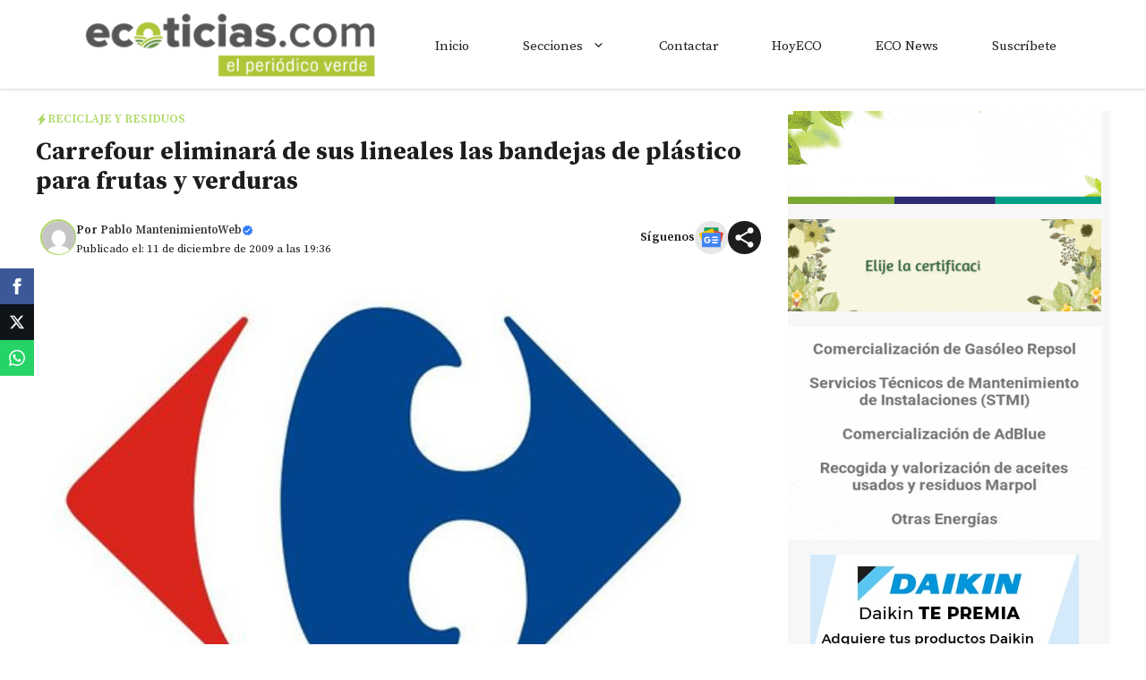

--- FILE ---
content_type: text/html; charset=UTF-8
request_url: https://www.ecoticias.com/residuos-reciclaje/20603_medio-ambiente-definicion-noticias-contaminacion-cambio-climatico-calentamiento-global-ecologia-ecosistema-medioambiente-medioambiental-impacto-politica-gestion-legislacion-educacion-responsabil
body_size: 63547
content:
<!DOCTYPE html>
<html lang="es">
<head>
	<meta charset="UTF-8">
	<meta name='robots' content='index, follow, max-image-preview:large, max-snippet:-1, max-video-preview:-1' />
<meta name="viewport" content="width=device-width, initial-scale=1">
	<!-- This site is optimized with the Yoast SEO Premium plugin v26.7 (Yoast SEO v26.7) - https://yoast.com/wordpress/plugins/seo/ -->
	<title>Carrefour eliminará de sus lineales las bandejas de plástico para frutas y verduras</title>
	<link rel="canonical" href="https://www.ecoticias.com/residuos-reciclaje/[base64]" />
	<meta property="og:locale" content="es_ES" />
	<meta property="og:type" content="article" />
	<meta property="og:title" content="Carrefour eliminará de sus lineales las bandejas de plástico para frutas y verduras" />
	<meta property="og:description" content="Según la compañía que preside Rafael Árias-Salgado, Carrefour «da un paso más en su compromiso con el medio ambiente» con ... Read more" />
	<meta property="og:url" content="https://www.ecoticias.com/residuos-reciclaje/[base64]" />
	<meta property="og:site_name" content="ECOticias.com" />
	<meta property="article:publisher" content="https://www.facebook.com/www.ecoticias/" />
	<meta property="article:published_time" content="2009-12-11T19:36:58+00:00" />
	<meta property="og:image" content="https://www.ecoticias.com/wp-content/uploads/2022/01/TNQE_carrefour-1.jpg" />
	<meta property="og:image:width" content="500" />
	<meta property="og:image:height" content="388" />
	<meta property="og:image:type" content="image/jpeg" />
	<meta name="author" content="Pablo MantenimientoWeb" />
	<meta name="twitter:card" content="summary_large_image" />
	<meta name="twitter:creator" content="@ecoticiasRED" />
	<meta name="twitter:site" content="@ecoticiasRED" />
	<meta name="twitter:label1" content="Escrito por" />
	<meta name="twitter:data1" content="Pablo MantenimientoWeb" />
	<meta name="twitter:label2" content="Tiempo de lectura" />
	<meta name="twitter:data2" content="1 minuto" />
	<script type="application/ld+json" class="yoast-schema-graph">{"@context":"https://schema.org","@graph":[{"@type":"NewsArticle","@id":"https://www.ecoticias.com/residuos-reciclaje/[base64]#article","isPartOf":{"@id":"https://www.ecoticias.com/residuos-reciclaje/[base64]"},"author":{"name":"Pablo MantenimientoWeb","@id":"https://www.ecoticias.com/#/schema/person/538d311b68591a42de55278bd73f0e72"},"headline":"Carrefour eliminará de sus lineales las bandejas de plástico para frutas y verduras","datePublished":"2009-12-11T19:36:58+00:00","mainEntityOfPage":{"@id":"https://www.ecoticias.com/residuos-reciclaje/[base64]"},"wordCount":197,"commentCount":0,"publisher":{"@id":"https://www.ecoticias.com/#organization"},"image":{"@id":"https://www.ecoticias.com/residuos-reciclaje/[base64]#primaryimage"},"thumbnailUrl":"https://www.ecoticias.com/wp-content/uploads/2022/01/TNQE_carrefour-1.jpg","articleSection":["Reciclaje y residuos"],"inLanguage":"es","potentialAction":[{"@type":"CommentAction","name":"Comment","target":["https://www.ecoticias.com/residuos-reciclaje/[base64]#respond"]}],"copyrightYear":"2009","copyrightHolder":{"@id":"https://www.ecoticias.com/#organization"}},{"@type":["WebPage","ItemPage"],"@id":"https://www.ecoticias.com/residuos-reciclaje/[base64]","url":"https://www.ecoticias.com/residuos-reciclaje/[base64]","name":"Carrefour eliminará de sus lineales las bandejas de plástico para frutas y verduras","isPartOf":{"@id":"https://www.ecoticias.com/#website"},"primaryImageOfPage":{"@id":"https://www.ecoticias.com/residuos-reciclaje/[base64]#primaryimage"},"image":{"@id":"https://www.ecoticias.com/residuos-reciclaje/[base64]#primaryimage"},"thumbnailUrl":"https://www.ecoticias.com/wp-content/uploads/2022/01/TNQE_carrefour-1.jpg","datePublished":"2009-12-11T19:36:58+00:00","breadcrumb":{"@id":"https://www.ecoticias.com/residuos-reciclaje/[base64]#breadcrumb"},"inLanguage":"es","potentialAction":[{"@type":"ReadAction","target":["https://www.ecoticias.com/residuos-reciclaje/[base64]"]}]},{"@type":"ImageObject","inLanguage":"es","@id":"https://www.ecoticias.com/residuos-reciclaje/[base64]#primaryimage","url":"https://www.ecoticias.com/wp-content/uploads/2022/01/TNQE_carrefour-1.jpg","contentUrl":"https://www.ecoticias.com/wp-content/uploads/2022/01/TNQE_carrefour-1.jpg","width":500,"height":388,"caption":"Carrefour eliminará de sus lineales las bandejas de plástico para frutas y verduras"},{"@type":"BreadcrumbList","@id":"https://www.ecoticias.com/residuos-reciclaje/[base64]#breadcrumb","itemListElement":[{"@type":"ListItem","position":1,"name":"Portada","item":"https://www.ecoticias.com/"},{"@type":"ListItem","position":2,"name":"Últimas Noticias","item":"https://www.ecoticias.com/ultimas-noticias"},{"@type":"ListItem","position":3,"name":"Carrefour eliminará de sus lineales las bandejas de plástico para frutas y verduras"}]},{"@type":"WebSite","@id":"https://www.ecoticias.com/#website","url":"https://www.ecoticias.com/","name":"ECOticias.com","description":"Últimas noticias e información ecológica sobre consumo, motor y construcción.","publisher":{"@id":"https://www.ecoticias.com/#organization"},"potentialAction":[{"@type":"SearchAction","target":{"@type":"EntryPoint","urlTemplate":"https://www.ecoticias.com/?s={search_term_string}"},"query-input":{"@type":"PropertyValueSpecification","valueRequired":true,"valueName":"search_term_string"}}],"inLanguage":"es"},{"@type":"Organization","@id":"https://www.ecoticias.com/#organization","name":"ECOticias.com","url":"https://www.ecoticias.com/","logo":{"@type":"ImageObject","inLanguage":"es","@id":"https://www.ecoticias.com/#/schema/logo/image/","url":"https://www.ecoticias.com/wp-content/uploads/2026/01/logo-ecoticias-512.png","contentUrl":"https://www.ecoticias.com/wp-content/uploads/2026/01/logo-ecoticias-512.png","width":512,"height":512,"caption":"ECOticias.com"},"image":{"@id":"https://www.ecoticias.com/#/schema/logo/image/"},"sameAs":["https://www.facebook.com/www.ecoticias/","https://x.com/ecoticiasRED","https://www.linkedin.com/company/ecoticias-el-peridico-verde/","https://www.instagram.com/ecoticias.com_/"]},{"@type":"Person","@id":"https://www.ecoticias.com/#/schema/person/538d311b68591a42de55278bd73f0e72","name":"Pablo MantenimientoWeb","image":{"@type":"ImageObject","inLanguage":"es","@id":"https://www.ecoticias.com/#/schema/person/image/","url":"https://secure.gravatar.com/avatar/9443282853232617e8d118fea757ea18d14c02a8f24f7e2b53ca7b349145f69f?s=96&d=mm&r=g","contentUrl":"https://secure.gravatar.com/avatar/9443282853232617e8d118fea757ea18d14c02a8f24f7e2b53ca7b349145f69f?s=96&d=mm&r=g","caption":"Pablo MantenimientoWeb"},"url":"https://www.ecoticias.com/author/mantenimientoweb"}]}</script>
	<!-- / Yoast SEO Premium plugin. -->


<link rel='dns-prefetch' href='//www.ecoticias.com' />
<link href='https://fonts.gstatic.com' crossorigin rel='preconnect' />
<link href='https://fonts.googleapis.com' crossorigin rel='preconnect' />
<link rel="alternate" type="application/rss+xml" title="ECOticias.com &raquo; Feed" href="https://www.ecoticias.com/feed" />
<link rel="alternate" type="application/rss+xml" title="ECOticias.com &raquo; Feed de los comentarios" href="https://www.ecoticias.com/comments/feed" />
<link rel="alternate" type="application/rss+xml" title="ECOticias.com &raquo; Comentario Carrefour eliminará de sus lineales las bandejas de plástico para frutas y verduras del feed" href="https://www.ecoticias.com/residuos-reciclaje/[base64]/feed" />
<link rel="alternate" title="oEmbed (JSON)" type="application/json+oembed" href="https://www.ecoticias.com/wp-json/oembed/1.0/embed?url=https%3A%2F%2Fwww.ecoticias.com%2Fresiduos-reciclaje%[base64]" />
<link rel="alternate" title="oEmbed (XML)" type="text/xml+oembed" href="https://www.ecoticias.com/wp-json/oembed/1.0/embed?url=https%3A%2F%2Fwww.ecoticias.com%2Fresiduos-reciclaje%[base64]&#038;format=xml" />
<link rel="alternate" type="application/rss+xml" title="ECOticias.com &raquo; Historias Feed" href="https://www.ecoticias.com/web-stories/feed/"><style id='wp-img-auto-sizes-contain-inline-css'>
img:is([sizes=auto i],[sizes^="auto," i]){contain-intrinsic-size:3000px 1500px}
/*# sourceURL=wp-img-auto-sizes-contain-inline-css */
</style>
<style id='wp-emoji-styles-inline-css'>

	img.wp-smiley, img.emoji {
		display: inline !important;
		border: none !important;
		box-shadow: none !important;
		height: 1em !important;
		width: 1em !important;
		margin: 0 0.07em !important;
		vertical-align: -0.1em !important;
		background: none !important;
		padding: 0 !important;
	}
/*# sourceURL=wp-emoji-styles-inline-css */
</style>
<style id='wp-block-library-inline-css'>
:root{--wp-block-synced-color:#7a00df;--wp-block-synced-color--rgb:122,0,223;--wp-bound-block-color:var(--wp-block-synced-color);--wp-editor-canvas-background:#ddd;--wp-admin-theme-color:#007cba;--wp-admin-theme-color--rgb:0,124,186;--wp-admin-theme-color-darker-10:#006ba1;--wp-admin-theme-color-darker-10--rgb:0,107,160.5;--wp-admin-theme-color-darker-20:#005a87;--wp-admin-theme-color-darker-20--rgb:0,90,135;--wp-admin-border-width-focus:2px}@media (min-resolution:192dpi){:root{--wp-admin-border-width-focus:1.5px}}.wp-element-button{cursor:pointer}:root .has-very-light-gray-background-color{background-color:#eee}:root .has-very-dark-gray-background-color{background-color:#313131}:root .has-very-light-gray-color{color:#eee}:root .has-very-dark-gray-color{color:#313131}:root .has-vivid-green-cyan-to-vivid-cyan-blue-gradient-background{background:linear-gradient(135deg,#00d084,#0693e3)}:root .has-purple-crush-gradient-background{background:linear-gradient(135deg,#34e2e4,#4721fb 50%,#ab1dfe)}:root .has-hazy-dawn-gradient-background{background:linear-gradient(135deg,#faaca8,#dad0ec)}:root .has-subdued-olive-gradient-background{background:linear-gradient(135deg,#fafae1,#67a671)}:root .has-atomic-cream-gradient-background{background:linear-gradient(135deg,#fdd79a,#004a59)}:root .has-nightshade-gradient-background{background:linear-gradient(135deg,#330968,#31cdcf)}:root .has-midnight-gradient-background{background:linear-gradient(135deg,#020381,#2874fc)}:root{--wp--preset--font-size--normal:16px;--wp--preset--font-size--huge:42px}.has-regular-font-size{font-size:1em}.has-larger-font-size{font-size:2.625em}.has-normal-font-size{font-size:var(--wp--preset--font-size--normal)}.has-huge-font-size{font-size:var(--wp--preset--font-size--huge)}.has-text-align-center{text-align:center}.has-text-align-left{text-align:left}.has-text-align-right{text-align:right}.has-fit-text{white-space:nowrap!important}#end-resizable-editor-section{display:none}.aligncenter{clear:both}.items-justified-left{justify-content:flex-start}.items-justified-center{justify-content:center}.items-justified-right{justify-content:flex-end}.items-justified-space-between{justify-content:space-between}.screen-reader-text{border:0;clip-path:inset(50%);height:1px;margin:-1px;overflow:hidden;padding:0;position:absolute;width:1px;word-wrap:normal!important}.screen-reader-text:focus{background-color:#ddd;clip-path:none;color:#444;display:block;font-size:1em;height:auto;left:5px;line-height:normal;padding:15px 23px 14px;text-decoration:none;top:5px;width:auto;z-index:100000}html :where(.has-border-color){border-style:solid}html :where([style*=border-top-color]){border-top-style:solid}html :where([style*=border-right-color]){border-right-style:solid}html :where([style*=border-bottom-color]){border-bottom-style:solid}html :where([style*=border-left-color]){border-left-style:solid}html :where([style*=border-width]){border-style:solid}html :where([style*=border-top-width]){border-top-style:solid}html :where([style*=border-right-width]){border-right-style:solid}html :where([style*=border-bottom-width]){border-bottom-style:solid}html :where([style*=border-left-width]){border-left-style:solid}html :where(img[class*=wp-image-]){height:auto;max-width:100%}:where(figure){margin:0 0 1em}html :where(.is-position-sticky){--wp-admin--admin-bar--position-offset:var(--wp-admin--admin-bar--height,0px)}@media screen and (max-width:600px){html :where(.is-position-sticky){--wp-admin--admin-bar--position-offset:0px}}

/*# sourceURL=wp-block-library-inline-css */
</style><style id='wp-block-paragraph-inline-css'>
.is-small-text{font-size:.875em}.is-regular-text{font-size:1em}.is-large-text{font-size:2.25em}.is-larger-text{font-size:3em}.has-drop-cap:not(:focus):first-letter{float:left;font-size:8.4em;font-style:normal;font-weight:100;line-height:.68;margin:.05em .1em 0 0;text-transform:uppercase}body.rtl .has-drop-cap:not(:focus):first-letter{float:none;margin-left:.1em}p.has-drop-cap.has-background{overflow:hidden}:root :where(p.has-background){padding:1.25em 2.375em}:where(p.has-text-color:not(.has-link-color)) a{color:inherit}p.has-text-align-left[style*="writing-mode:vertical-lr"],p.has-text-align-right[style*="writing-mode:vertical-rl"]{rotate:180deg}
/*# sourceURL=https://www.ecoticias.com/wp-includes/blocks/paragraph/style.min.css */
</style>
<style id='global-styles-inline-css'>
:root{--wp--preset--aspect-ratio--square: 1;--wp--preset--aspect-ratio--4-3: 4/3;--wp--preset--aspect-ratio--3-4: 3/4;--wp--preset--aspect-ratio--3-2: 3/2;--wp--preset--aspect-ratio--2-3: 2/3;--wp--preset--aspect-ratio--16-9: 16/9;--wp--preset--aspect-ratio--9-16: 9/16;--wp--preset--color--black: #000000;--wp--preset--color--cyan-bluish-gray: #abb8c3;--wp--preset--color--white: #ffffff;--wp--preset--color--pale-pink: #f78da7;--wp--preset--color--vivid-red: #cf2e2e;--wp--preset--color--luminous-vivid-orange: #ff6900;--wp--preset--color--luminous-vivid-amber: #fcb900;--wp--preset--color--light-green-cyan: #7bdcb5;--wp--preset--color--vivid-green-cyan: #00d084;--wp--preset--color--pale-cyan-blue: #8ed1fc;--wp--preset--color--vivid-cyan-blue: #0693e3;--wp--preset--color--vivid-purple: #9b51e0;--wp--preset--color--background: var(--background);--wp--preset--color--background-1: var(--background-1);--wp--preset--color--text-1: var(--text-1);--wp--preset--color--text-2: var(--text-2);--wp--preset--color--link-text: var(--link-text);--wp--preset--color--color-background: var(--color-background);--wp--preset--color--color-background-hover: var(--color-background-hover);--wp--preset--color--border-color: var(--border-color);--wp--preset--gradient--vivid-cyan-blue-to-vivid-purple: linear-gradient(135deg,rgb(6,147,227) 0%,rgb(155,81,224) 100%);--wp--preset--gradient--light-green-cyan-to-vivid-green-cyan: linear-gradient(135deg,rgb(122,220,180) 0%,rgb(0,208,130) 100%);--wp--preset--gradient--luminous-vivid-amber-to-luminous-vivid-orange: linear-gradient(135deg,rgb(252,185,0) 0%,rgb(255,105,0) 100%);--wp--preset--gradient--luminous-vivid-orange-to-vivid-red: linear-gradient(135deg,rgb(255,105,0) 0%,rgb(207,46,46) 100%);--wp--preset--gradient--very-light-gray-to-cyan-bluish-gray: linear-gradient(135deg,rgb(238,238,238) 0%,rgb(169,184,195) 100%);--wp--preset--gradient--cool-to-warm-spectrum: linear-gradient(135deg,rgb(74,234,220) 0%,rgb(151,120,209) 20%,rgb(207,42,186) 40%,rgb(238,44,130) 60%,rgb(251,105,98) 80%,rgb(254,248,76) 100%);--wp--preset--gradient--blush-light-purple: linear-gradient(135deg,rgb(255,206,236) 0%,rgb(152,150,240) 100%);--wp--preset--gradient--blush-bordeaux: linear-gradient(135deg,rgb(254,205,165) 0%,rgb(254,45,45) 50%,rgb(107,0,62) 100%);--wp--preset--gradient--luminous-dusk: linear-gradient(135deg,rgb(255,203,112) 0%,rgb(199,81,192) 50%,rgb(65,88,208) 100%);--wp--preset--gradient--pale-ocean: linear-gradient(135deg,rgb(255,245,203) 0%,rgb(182,227,212) 50%,rgb(51,167,181) 100%);--wp--preset--gradient--electric-grass: linear-gradient(135deg,rgb(202,248,128) 0%,rgb(113,206,126) 100%);--wp--preset--gradient--midnight: linear-gradient(135deg,rgb(2,3,129) 0%,rgb(40,116,252) 100%);--wp--preset--font-size--small: 13px;--wp--preset--font-size--medium: 20px;--wp--preset--font-size--large: 36px;--wp--preset--font-size--x-large: 42px;--wp--preset--spacing--20: 0.44rem;--wp--preset--spacing--30: 0.67rem;--wp--preset--spacing--40: 1rem;--wp--preset--spacing--50: 1.5rem;--wp--preset--spacing--60: 2.25rem;--wp--preset--spacing--70: 3.38rem;--wp--preset--spacing--80: 5.06rem;--wp--preset--shadow--natural: 6px 6px 9px rgba(0, 0, 0, 0.2);--wp--preset--shadow--deep: 12px 12px 50px rgba(0, 0, 0, 0.4);--wp--preset--shadow--sharp: 6px 6px 0px rgba(0, 0, 0, 0.2);--wp--preset--shadow--outlined: 6px 6px 0px -3px rgb(255, 255, 255), 6px 6px rgb(0, 0, 0);--wp--preset--shadow--crisp: 6px 6px 0px rgb(0, 0, 0);}:where(.is-layout-flex){gap: 0.5em;}:where(.is-layout-grid){gap: 0.5em;}body .is-layout-flex{display: flex;}.is-layout-flex{flex-wrap: wrap;align-items: center;}.is-layout-flex > :is(*, div){margin: 0;}body .is-layout-grid{display: grid;}.is-layout-grid > :is(*, div){margin: 0;}:where(.wp-block-columns.is-layout-flex){gap: 2em;}:where(.wp-block-columns.is-layout-grid){gap: 2em;}:where(.wp-block-post-template.is-layout-flex){gap: 1.25em;}:where(.wp-block-post-template.is-layout-grid){gap: 1.25em;}.has-black-color{color: var(--wp--preset--color--black) !important;}.has-cyan-bluish-gray-color{color: var(--wp--preset--color--cyan-bluish-gray) !important;}.has-white-color{color: var(--wp--preset--color--white) !important;}.has-pale-pink-color{color: var(--wp--preset--color--pale-pink) !important;}.has-vivid-red-color{color: var(--wp--preset--color--vivid-red) !important;}.has-luminous-vivid-orange-color{color: var(--wp--preset--color--luminous-vivid-orange) !important;}.has-luminous-vivid-amber-color{color: var(--wp--preset--color--luminous-vivid-amber) !important;}.has-light-green-cyan-color{color: var(--wp--preset--color--light-green-cyan) !important;}.has-vivid-green-cyan-color{color: var(--wp--preset--color--vivid-green-cyan) !important;}.has-pale-cyan-blue-color{color: var(--wp--preset--color--pale-cyan-blue) !important;}.has-vivid-cyan-blue-color{color: var(--wp--preset--color--vivid-cyan-blue) !important;}.has-vivid-purple-color{color: var(--wp--preset--color--vivid-purple) !important;}.has-black-background-color{background-color: var(--wp--preset--color--black) !important;}.has-cyan-bluish-gray-background-color{background-color: var(--wp--preset--color--cyan-bluish-gray) !important;}.has-white-background-color{background-color: var(--wp--preset--color--white) !important;}.has-pale-pink-background-color{background-color: var(--wp--preset--color--pale-pink) !important;}.has-vivid-red-background-color{background-color: var(--wp--preset--color--vivid-red) !important;}.has-luminous-vivid-orange-background-color{background-color: var(--wp--preset--color--luminous-vivid-orange) !important;}.has-luminous-vivid-amber-background-color{background-color: var(--wp--preset--color--luminous-vivid-amber) !important;}.has-light-green-cyan-background-color{background-color: var(--wp--preset--color--light-green-cyan) !important;}.has-vivid-green-cyan-background-color{background-color: var(--wp--preset--color--vivid-green-cyan) !important;}.has-pale-cyan-blue-background-color{background-color: var(--wp--preset--color--pale-cyan-blue) !important;}.has-vivid-cyan-blue-background-color{background-color: var(--wp--preset--color--vivid-cyan-blue) !important;}.has-vivid-purple-background-color{background-color: var(--wp--preset--color--vivid-purple) !important;}.has-black-border-color{border-color: var(--wp--preset--color--black) !important;}.has-cyan-bluish-gray-border-color{border-color: var(--wp--preset--color--cyan-bluish-gray) !important;}.has-white-border-color{border-color: var(--wp--preset--color--white) !important;}.has-pale-pink-border-color{border-color: var(--wp--preset--color--pale-pink) !important;}.has-vivid-red-border-color{border-color: var(--wp--preset--color--vivid-red) !important;}.has-luminous-vivid-orange-border-color{border-color: var(--wp--preset--color--luminous-vivid-orange) !important;}.has-luminous-vivid-amber-border-color{border-color: var(--wp--preset--color--luminous-vivid-amber) !important;}.has-light-green-cyan-border-color{border-color: var(--wp--preset--color--light-green-cyan) !important;}.has-vivid-green-cyan-border-color{border-color: var(--wp--preset--color--vivid-green-cyan) !important;}.has-pale-cyan-blue-border-color{border-color: var(--wp--preset--color--pale-cyan-blue) !important;}.has-vivid-cyan-blue-border-color{border-color: var(--wp--preset--color--vivid-cyan-blue) !important;}.has-vivid-purple-border-color{border-color: var(--wp--preset--color--vivid-purple) !important;}.has-vivid-cyan-blue-to-vivid-purple-gradient-background{background: var(--wp--preset--gradient--vivid-cyan-blue-to-vivid-purple) !important;}.has-light-green-cyan-to-vivid-green-cyan-gradient-background{background: var(--wp--preset--gradient--light-green-cyan-to-vivid-green-cyan) !important;}.has-luminous-vivid-amber-to-luminous-vivid-orange-gradient-background{background: var(--wp--preset--gradient--luminous-vivid-amber-to-luminous-vivid-orange) !important;}.has-luminous-vivid-orange-to-vivid-red-gradient-background{background: var(--wp--preset--gradient--luminous-vivid-orange-to-vivid-red) !important;}.has-very-light-gray-to-cyan-bluish-gray-gradient-background{background: var(--wp--preset--gradient--very-light-gray-to-cyan-bluish-gray) !important;}.has-cool-to-warm-spectrum-gradient-background{background: var(--wp--preset--gradient--cool-to-warm-spectrum) !important;}.has-blush-light-purple-gradient-background{background: var(--wp--preset--gradient--blush-light-purple) !important;}.has-blush-bordeaux-gradient-background{background: var(--wp--preset--gradient--blush-bordeaux) !important;}.has-luminous-dusk-gradient-background{background: var(--wp--preset--gradient--luminous-dusk) !important;}.has-pale-ocean-gradient-background{background: var(--wp--preset--gradient--pale-ocean) !important;}.has-electric-grass-gradient-background{background: var(--wp--preset--gradient--electric-grass) !important;}.has-midnight-gradient-background{background: var(--wp--preset--gradient--midnight) !important;}.has-small-font-size{font-size: var(--wp--preset--font-size--small) !important;}.has-medium-font-size{font-size: var(--wp--preset--font-size--medium) !important;}.has-large-font-size{font-size: var(--wp--preset--font-size--large) !important;}.has-x-large-font-size{font-size: var(--wp--preset--font-size--x-large) !important;}
/*# sourceURL=global-styles-inline-css */
</style>

<style id='classic-theme-styles-inline-css'>
/*! This file is auto-generated */
.wp-block-button__link{color:#fff;background-color:#32373c;border-radius:9999px;box-shadow:none;text-decoration:none;padding:calc(.667em + 2px) calc(1.333em + 2px);font-size:1.125em}.wp-block-file__button{background:#32373c;color:#fff;text-decoration:none}
/*# sourceURL=/wp-includes/css/classic-themes.min.css */
</style>
<link rel='stylesheet' id='generate-comments-css' href='https://www.ecoticias.com/wp-content/themes/generatepress/assets/css/components/comments.min.css?ver=3.6.1' media='all' />
<link rel='stylesheet' id='generate-style-css' href='https://www.ecoticias.com/wp-content/themes/generatepress/assets/css/main.min.css?ver=3.6.1' media='all' />
<style id='generate-style-inline-css'>
.is-right-sidebar{width:30%;}.is-left-sidebar{width:25%;}.site-content .content-area{width:70%;}@media (max-width: 768px){.main-navigation .menu-toggle,.sidebar-nav-mobile:not(#sticky-placeholder){display:block;}.main-navigation ul,.gen-sidebar-nav,.main-navigation:not(.slideout-navigation):not(.toggled) .main-nav > ul,.has-inline-mobile-toggle #site-navigation .inside-navigation > *:not(.navigation-search):not(.main-nav){display:none;}.nav-align-right .inside-navigation,.nav-align-center .inside-navigation{justify-content:space-between;}}
.dynamic-author-image-rounded{border-radius:100%;}.dynamic-featured-image, .dynamic-author-image{vertical-align:middle;}.one-container.blog .dynamic-content-template:not(:last-child), .one-container.archive .dynamic-content-template:not(:last-child){padding-bottom:0px;}.dynamic-entry-excerpt > p:last-child{margin-bottom:0px;}
/*# sourceURL=generate-style-inline-css */
</style>
<link rel='stylesheet' id='generate-google-fonts-css' href='https://fonts.googleapis.com/css?family=Source+Serif+Pro%3A200%2C200italic%2C300%2C300italic%2Cregular%2Citalic%2C600%2C600italic%2C700%2C700italic%2C900%2C900italic&#038;display=auto&#038;ver=3.6.1' media='all' />
<link rel='stylesheet' id='generatepress-dynamic-css' href='https://www.ecoticias.com/wp-content/uploads/generatepress/style.min.css?ver=1767182967' media='all' />
<link rel='stylesheet' id='generate-child-css' href='https://www.ecoticias.com/wp-content/themes/gp-discover-pro/style.css?ver=1767971712' media='all' />
<style id='generateblocks-inline-css'>
:root{--gb-container-width:1200px;}.gb-container .wp-block-image img{vertical-align:middle;}.gb-grid-wrapper .wp-block-image{margin-bottom:0;}.gb-highlight{background:none;}.gb-shape{line-height:0;}.gb-container-link{position:absolute;top:0;right:0;bottom:0;left:0;z-index:99;}.gb-element-b09ca94c{background-color:#f7f7f7;font-size:11px;margin-bottom:30px;min-height:300px;text-align:center}.gb-element-3965e7e6{border:1px solid var(--border-color);border-radius:7px;padding:30px 20px}@media (max-width:1024px){.gb-element-3965e7e6{margin-left:20px;margin-right:20px}}.gb-element-e5cf0478{width:35%}.gb-element-d35fcd79{width:65%}.gb-element-7041b8ba{margin-left:auto;margin-right:auto;max-width:var(--gb-container-width)}@media (max-width:1024px){.gb-element-7041b8ba{margin-left:20px;margin-right:20px}}.gb-element-8e7d2e49{align-items:center;display:flex;justify-content:space-between;margin-bottom:20px;padding:8px 5px}@media (max-width:767px){.gb-element-8e7d2e49{align-items:flex-start;column-gap:15px;display:flex;flex-direction:column;row-gap:15px}}.gb-element-480d2b9b{align-items:center;column-gap:10px;display:flex;row-gap:10px}.gb-element-6d236576{align-items:center;column-gap:6px;display:flex;row-gap:6px}@media (max-width:767px){.gb-element-6d236576{padding-left:10px;padding-right:10px}}.gb-element-f69fd371{margin-left:auto;margin-right:auto;max-width:var(--gb-container-width)}@media (max-width:1024px){.gb-element-f69fd371{margin-left:20px;margin-right:20px}}.gb-element-b4f600d3{padding-bottom:20px;padding-left:10px;padding-top:30px}.gb-element-39c6cbcf{margin-bottom:30px}.gb-element-d151f654{align-items:center;column-gap:10px;display:flex;margin-left:auto;margin-right:auto;max-width:var(--gb-container-width);row-gap:10px;border:1.5px solid var(--border-color);border-radius:5px;padding:15px}@media (max-width:1024px){.gb-element-d151f654{margin-left:20px;margin-right:20px}}@media (max-width:767px){.gb-element-d151f654{align-items:center;display:flex;flex-direction:column}}.gb-element-cf00f01a{display:flex;justify-content:center;width:20%}@media (max-width:767px){.gb-element-cf00f01a{width:100%}}.gb-element-10ff9037{width:80%}@media (max-width:767px){.gb-element-10ff9037{align-items:center;display:flex;flex-direction:column;width:100%}}.gb-element-8ef1a714{font-size:14px;margin-bottom:20px}@media (max-width:767px){.gb-element-8ef1a714{text-align:center}}.gb-element-e27f1ce6{background-color:#164900;margin-top:50px;position:relative}.gb-element-8e59ecc3{column-gap:40px;display:flex;margin-left:auto;margin-right:auto;max-width:var(--gb-container-width);row-gap:40px;border-bottom:1px solid var(--border-color);padding:80px 20px 40px 20px}@media (max-width:1024px){.gb-element-8e59ecc3{display:flex;flex-wrap:wrap}}@media (max-width:767px){.gb-element-8e59ecc3{display:flex;flex-direction:column}}.gb-element-e2e4fa3d{width:30%}@media (max-width:1024px){.gb-element-e2e4fa3d{width:47%}}@media (max-width:767px){.gb-element-e2e4fa3d{width:100%}}.gb-element-74cf7c94{display:flex;flex-direction:column;width:20%}@media (max-width:1024px){.gb-element-74cf7c94{width:47%}}@media (max-width:767px){.gb-element-74cf7c94{width:100%}}.gb-element-931ba0c9{display:flex;flex-direction:column;width:20%}@media (max-width:1024px){.gb-element-931ba0c9{width:47%}}@media (max-width:767px){.gb-element-931ba0c9{width:100%}}.gb-element-ede56ef4{width:30%}@media (max-width:1024px){.gb-element-ede56ef4{width:47%}}@media (max-width:767px){.gb-element-ede56ef4{width:100%}}.gb-element-1da6670c{flex-direction:row;border:1px solid #575757;border-radius:5px;padding:12px 8px}.gb-element-10e00dcb{column-gap:10px;display:flex;justify-content:center;margin-bottom:20px;row-gap:0px}.gb-element-5c76ff14{column-gap:10px;display:flex;flex-wrap:wrap;justify-content:center;row-gap:10px}.gb-text-85764759{background-color:var(--color-background);color:var(--background);font-size:22px;text-align:center;padding:6px}.gb-text-b04df277{font-size:13px;font-weight:500;margin-bottom:3px}.gb-text-b04df277 a{color:var(--text-2)}.gb-text-b04df277 a:hover{color:var(--color-background);transition:all 0.5s ease 0s}.gb-text-1791a779{color:var(--text-1);font-size:10px;font-weight:500}.gb-text-2bcf6394{align-items:center;color:var(--color-background);column-gap:0.5em;display:flex;font-size:13px;font-weight:600;margin-bottom:10px;text-transform:uppercase}.gb-text-2bcf6394 .gb-shape svg{width:1em;height:1em;fill:currentColor}.gb-text-2bcf6394 a{color:var(--color-background)}.gb-text-2bcf6394 a:hover{color:var(--color-background)}.gb-text-72441273{font-size:28px;font-weight:700;margin-bottom:15px}.gb-text-2a21e91d{align-items:center;column-gap:0.5em;display:inline-flex;font-size:13px;font-weight:600}.gb-text-2a21e91d .gb-shape svg{width:1em;height:1em;fill:currentColor;color:#2d7cfa}.gb-text-2a21e91d a{color:var(--text-2)}.gb-text-2a21e91d a:hover{color:var(--color-background);transition:all 0.5s ease 0s}.gb-text-618c1a1f{font-size:13px;font-weight:400}.gb-text-14762db9{font-size:14px;font-weight:600}.gb-text-768c4c32{align-items:center;background-color:#e7e7e7;color:#ffffff;column-gap:0.5em;display:inline-flex;font-size:1.5em;text-decoration:none;border-radius:50px;padding:5px}.gb-text-768c4c32:is(:hover,:focus){background-color:#bdbdbd;color:#ffffff}.gb-text-768c4c32 .gb-shape svg{width:1em;height:1em;fill:currentColor}.gb-text-7080eb75{align-items:center;background-color:var(--text-1);color:#ffffff;column-gap:0.5em;display:inline-flex;font-size:1.5em;text-decoration:none;border-radius:50px;padding:5px}.gb-text-7080eb75:is(:hover,:focus){background-color:#3c3b3b}.gb-text-7080eb75 .gb-shape svg{width:1em;height:1em;fill:currentColor;color:var(--background)}.gb-text-e9a7107f{align-items:center;color:var(--color-background);column-gap:0.5em;display:inline-flex;font-size:13px;font-weight:600}.gb-text-e9a7107f .gb-shape svg{width:1em;height:1em;fill:currentColor;color:var(--color-background)}.gb-text-e9a7107f a{color:var(--color-background)}.gb-text-e9a7107f a:hover{color:var(--color-background)}.gb-text-8cb6bae8{background-color:var(--color-background);color:var(--background);font-size:22px;margin-bottom:20px;padding-bottom:5px;padding-top:5px;text-align:center}.gb-text-2dbb575e{font-size:14px;font-weight:700;margin-bottom:6px}.gb-text-2dbb575e a{color:var(--text-2)}.gb-text-2dbb575e a:hover{color:var(--color-background);transition:all 0.5s ease 0s;margin-bottom:10px}@media (max-width:767px){.gb-text-2dbb575e{font-size:13px}}.gb-text-f20553c0{color:var(--text-1);font-size:11px;font-weight:500}.gb-text-0f606dd3{align-items:center;column-gap:0.5em;display:inline-flex;font-size:20px;margin-bottom:10px}.gb-text-0f606dd3 .gb-shape svg{width:1em;height:1em;fill:currentColor;color:#2d7cfa}.gb-text-0f606dd3 a{color:var(--text-2)}.gb-text-0f606dd3 a:hover{color:var(--color-background);transition:all 0.5s ease 0s}@media (max-width:767px){.gb-text-0f606dd3{text-align:center}}.gb-text-4c58646f{color:var(--background);font-size:13px;margin-bottom:0px}.gb-text-faaf3718{color:var(--background);font-size:18px;margin-bottom:20px}.gb-text-05e54b9d{align-items:center;color:var(--background);display:inline-flex;font-size:13px;font-weight:400;margin-bottom:10px;text-decoration:none}.gb-text-05e54b9d:is(:hover,:focus){color:var(--color-background);transition:all 0.5s ease 0s}.gb-text-be65f80b{align-items:center;color:var(--background);display:inline-flex;font-size:13px;font-weight:400;margin-bottom:10px;text-decoration:none}.gb-text-be65f80b:is(:hover,:focus){color:var(--color-background);transition:all 0.5s ease 0s}.gb-text-f85838da{align-items:center;color:var(--background);display:inline-flex;font-size:13px;font-weight:400;margin-bottom:10px;text-decoration:none}.gb-text-f85838da:is(:hover,:focus){color:var(--color-background);transition:all 0.5s ease 0s}.gb-text-8431a7fe{align-items:center;color:var(--background);display:inline-flex;font-size:13px;font-weight:400;margin-bottom:10px;text-decoration:none}.gb-text-8431a7fe:is(:hover,:focus){color:var(--color-background);transition:all 0.5s ease 0s}.gb-text-b8d6ac02{align-items:center;color:var(--background);display:inline-flex;font-size:13px;font-weight:400;margin-bottom:10px;text-decoration:none}.gb-text-b8d6ac02:is(:hover,:focus){color:var(--color-background);transition:all 0.5s ease 0s}.gb-text-5ffbac65{align-items:center;color:var(--background);display:inline-flex;font-size:13px;font-weight:400;margin-bottom:10px;text-decoration:none}.gb-text-5ffbac65:is(:hover,:focus){color:var(--color-background);transition:all 0.5s ease 0s}.gb-text-e0990790{align-items:center;color:var(--background);display:inline-flex;font-size:13px;font-weight:400;margin-bottom:10px;text-decoration:none}.gb-text-e0990790:is(:hover,:focus){color:var(--color-background);transition:all 0.5s ease 0s}.gb-text-a7196bcf{align-items:center;color:var(--background);display:inline-flex;font-size:13px;font-weight:400;margin-bottom:10px;text-decoration:none}.gb-text-a7196bcf:is(:hover,:focus){color:var(--color-background);transition:all 0.5s ease 0s}.gb-text-a13b9d5a{align-items:center;color:var(--background);display:inline-flex;font-size:13px;font-weight:400;margin-bottom:10px;text-decoration:none}.gb-text-a13b9d5a:is(:hover,:focus){color:var(--color-background);transition:all 0.5s ease 0s}.gb-text-e15a4626{align-items:center;color:var(--background);display:inline-flex;font-size:13px;font-weight:400;margin-bottom:10px;text-decoration:none}.gb-text-e15a4626:is(:hover,:focus){color:var(--color-background);transition:all 0.5s ease 0s}.gb-text-6095e58f{color:var(--background);font-size:18px;margin-bottom:20px}.gb-text-e465fc18{align-items:center;color:var(--background);display:inline-flex;font-size:13px;font-weight:400;margin-bottom:10px;text-decoration:none}.gb-text-e465fc18:is(:hover,:focus){color:var(--color-background);transition:all 0.5s ease 0s}.gb-text-5f1cdc8a{align-items:center;color:var(--background);display:inline-flex;font-size:13px;font-weight:400;margin-bottom:10px;text-decoration:none}.gb-text-5f1cdc8a:is(:hover,:focus){color:var(--color-background);transition:all 0.5s ease 0s}.gb-text-1e99f735{align-items:center;color:var(--background);display:inline-flex;font-size:13px;font-weight:400;margin-bottom:10px;text-decoration:none}.gb-text-1e99f735:is(:hover,:focus){color:var(--color-background);transition:all 0.5s ease 0s}.gb-text-ceae2574{align-items:center;color:var(--background);display:inline-flex;font-size:13px;font-weight:400;margin-bottom:10px;text-decoration:none}.gb-text-ceae2574:is(:hover,:focus){color:var(--color-background);transition:all 0.5s ease 0s}.gb-text-a1c5b4bc{align-items:center;color:var(--background);display:inline-flex;font-size:13px;font-weight:400;margin-bottom:10px;text-decoration:none}.gb-text-a1c5b4bc:is(:hover,:focus){color:var(--color-background);transition:all 0.5s ease 0s}.gb-text-df5c7051{align-items:center;color:var(--background);display:inline-flex;font-size:13px;font-weight:400;margin-bottom:10px;text-decoration:none}.gb-text-df5c7051:is(:hover,:focus){color:var(--color-background);transition:all 0.5s ease 0s}.gb-text-582d91db{align-items:center;color:var(--background);display:inline-flex;font-size:13px;font-weight:400;margin-bottom:10px;text-decoration:none}.gb-text-582d91db:is(:hover,:focus){color:var(--color-background);transition:all 0.5s ease 0s}.gb-text-187c1246{color:var(--background);font-size:18px;margin-bottom:20px}.gb-text-60fbf91b{color:var(--background);font-size:16px;font-weight:600;margin-bottom:5px}.gb-text-a8749587{color:var(--background);font-size:13px;font-weight:500;margin-bottom:5px}.gb-text-5d632718{align-items:center;background-color:#1877f2;color:#ffffff;column-gap:0.5em;display:inline-flex;font-size:1.4em;text-decoration:none;border-radius:4px;padding:10px}.gb-text-5d632718:is(:hover,:focus){background-color:#1877f2;color:#ffffff;transition:all 0.5s ease 0s;transform:translate3d(0px,-5px,0px)}.gb-text-5d632718 .gb-shape svg{width:1em;height:1em;fill:currentColor}.gb-text-c1d5c284{align-items:center;background-color:#1a1a1a;color:#ffffff;column-gap:0.5em;display:inline-flex;font-size:1.4em;text-decoration:none;border-radius:4px;padding:10px}.gb-text-c1d5c284:is(:hover,:focus){background-color:#000000;color:#ffffff;transition:all 0.5s ease 0s;transform:translate3d(0px,-5px,0px)}.gb-text-c1d5c284 .gb-shape svg{width:1em;height:1em;fill:currentColor}.gb-text-650fe31a{align-items:center;background-color:var(--color-background);color:#ffffff;column-gap:0.5em;display:inline-flex;font-size:1.4em;text-decoration:none;border-radius:4px;padding:10px}.gb-text-650fe31a:is(:hover,:focus){background-color:#09d665;color:#ffffff;transition:all 0.5s ease 0s;transform:translate3d(0px,-5px,0px)}.gb-text-650fe31a .gb-shape svg{width:1em;height:1em;fill:currentColor}.gb-text-6d9973da{align-items:center;background-color:#f00074;color:#ffffff;column-gap:0.5em;display:inline-flex;font-size:1.4em;text-decoration:none;border-radius:4px;padding:10px}.gb-text-6d9973da:is(:hover,:focus){background-color:#f00074;color:#ffffff;transition:all 0.5s ease 0s;transform:translate3d(0px,-5px,0px)}.gb-text-6d9973da .gb-shape svg{width:1em;height:1em;fill:currentColor}.gb-text-5df07c04{align-items:center;background-color:var(--link-text);color:#ffffff;column-gap:0.5em;display:inline-flex;font-size:1.4em;text-decoration:none;border-radius:4px;padding:10px}.gb-text-5df07c04:is(:hover,:focus){background-color:var(--link-text);color:#ffffff;transition:all 0.5s ease 0s;transform:translate3d(0px,-5px,0px)}.gb-text-5df07c04 .gb-shape svg{width:1em;height:1em;fill:currentColor}.gb-text-75a38204{color:var(--background);font-size:13px;margin-bottom:0px;text-align:center;padding:20px}.gb-looper-94adaf45{column-gap:15px;display:grid;grid-template-columns:1fr;row-gap:15px}.gb-looper-87441092{column-gap:20px;display:grid;grid-template-columns:repeat(3,minmax(0,1fr));row-gap:20px}@media (max-width:1024px){.gb-looper-87441092{display:grid;grid-template-columns:repeat(2,minmax(0,1fr))}}@media (max-width:767px){.gb-looper-87441092{display:grid;grid-template-columns:repeat(2,minmax(0,1fr))}}.gb-loop-item-5e38b982{column-gap:10px;display:flex;row-gap:10px}.gb-media-22f7ca81{height:auto;max-width:100%;object-fit:cover;width:auto;border-radius:5px}.gb-media-99804067{height:auto;max-width:100%;object-fit:cover;width:40px;border:1.5px solid var(--color-background);border-radius:50px}.gb-media-0e0be855{height:auto;margin-bottom:15px;max-width:100%;object-fit:cover;width:100%;border-radius:7px}.gb-media-a9bf2566{height:auto;margin-bottom:5px;max-width:100%;object-fit:cover;width:auto;border-radius:5px}.gb-media-eac37ffc{height:auto;max-width:100%;object-fit:cover;width:150px}.gb-media-c5e4fa05{height:auto;max-width:100%;object-fit:cover;width:110px;border:2px solid var(--color-background-hover);border-radius:100px}.gb-media-9bee95d2{height:auto;margin-bottom:10px;max-width:100%;object-fit:cover;width:160px}.gb-shape-f7eb4078{color:#000000;left:0;overflow-x:hidden;overflow-y:hidden;pointer-events:none;position:absolute;right:0;top:0;transform:scale(1,-1)}.gb-shape-f7eb4078 svg{fill:currentColor;width:100%;height:20px;color:var(--background)}.gb-shape-f440a481{display:inline-flex}.gb-shape-f440a481 svg{fill:currentColor;height:50px;width:50px;color:var(--background)}
/*# sourceURL=generateblocks-inline-css */
</style>
<link rel='stylesheet' id='generate-blog-images-css' href='https://www.ecoticias.com/wp-content/plugins/gp-premium/blog/functions/css/featured-images.min.css?ver=2.5.5' media='all' />
<link rel='stylesheet' id='generate-offside-css' href='https://www.ecoticias.com/wp-content/plugins/gp-premium/menu-plus/functions/css/offside.min.css?ver=2.5.5' media='all' />
<style id='generate-offside-inline-css'>
:root{--gp-slideout-width:265px;}.slideout-navigation.main-navigation{background-color:var(--background);}.slideout-navigation.main-navigation .main-nav ul li a{color:var(--text-1);}.slideout-navigation.main-navigation ul ul{background-color:rgba(0,0,0,0);}.slideout-navigation.main-navigation .main-nav ul ul li a{color:var(--text-1);}.slideout-navigation.main-navigation .main-nav ul li:not([class*="current-menu-"]):hover > a, .slideout-navigation.main-navigation .main-nav ul li:not([class*="current-menu-"]):focus > a, .slideout-navigation.main-navigation .main-nav ul li.sfHover:not([class*="current-menu-"]) > a{color:var(--color-background-hover);background-color:rgba(0,0,0,0);}.slideout-navigation.main-navigation .main-nav ul ul li:not([class*="current-menu-"]):hover > a, .slideout-navigation.main-navigation .main-nav ul ul li:not([class*="current-menu-"]):focus > a, .slideout-navigation.main-navigation .main-nav ul ul li.sfHover:not([class*="current-menu-"]) > a{background-color:rgba(0,0,0,0);}.slideout-navigation.main-navigation .main-nav ul li[class*="current-menu-"] > a{background-color:rgba(0,0,0,0);}.slideout-navigation.main-navigation .main-nav ul ul li[class*="current-menu-"] > a{background-color:rgba(0,0,0,0);}.slideout-navigation, .slideout-navigation a{color:var(--text-1);}.slideout-navigation button.slideout-exit{color:var(--text-1);padding-left:30px;padding-right:30px;}.slide-opened nav.toggled .menu-toggle:before{display:none;}@media (max-width: 768px){.menu-bar-item.slideout-toggle{display:none;}}
/*# sourceURL=generate-offside-inline-css */
</style>
<link rel='stylesheet' id='generate-navigation-branding-css' href='https://www.ecoticias.com/wp-content/plugins/gp-premium/menu-plus/functions/css/navigation-branding-flex.min.css?ver=2.5.5' media='all' />
<style id='generate-navigation-branding-inline-css'>
.main-navigation.has-branding .inside-navigation.grid-container, .main-navigation.has-branding.grid-container .inside-navigation:not(.grid-container){padding:0px 30px 0px 30px;}.main-navigation.has-branding:not(.grid-container) .inside-navigation:not(.grid-container) .navigation-branding{margin-left:10px;}.navigation-branding img, .site-logo.mobile-header-logo img{height:95px;width:auto;}.navigation-branding .main-title{line-height:95px;}@media (max-width: 768px){.main-navigation.has-branding.nav-align-center .menu-bar-items, .main-navigation.has-sticky-branding.navigation-stick.nav-align-center .menu-bar-items{margin-left:auto;}.navigation-branding{margin-right:auto;margin-left:10px;}.navigation-branding .main-title, .mobile-header-navigation .site-logo{margin-left:10px;}.main-navigation.has-branding .inside-navigation.grid-container{padding:0px;}.navigation-branding img, .site-logo.mobile-header-logo{height:83px;}.navigation-branding .main-title{line-height:83px;}}
/*# sourceURL=generate-navigation-branding-inline-css */
</style>
<script src="https://www.ecoticias.com/wp-includes/js/jquery/jquery.min.js?ver=3.7.1" id="jquery-core-js"></script>
<script src="https://www.ecoticias.com/wp-includes/js/jquery/jquery-migrate.min.js?ver=3.4.1" id="jquery-migrate-js"></script>
<link rel="https://api.w.org/" href="https://www.ecoticias.com/wp-json/" /><link rel="alternate" title="JSON" type="application/json" href="https://www.ecoticias.com/wp-json/wp/v2/posts/174673" /><link rel="EditURI" type="application/rsd+xml" title="RSD" href="https://www.ecoticias.com/xmlrpc.php?rsd" />
<meta name="generator" content="WordPress 6.9" />
<link rel='shortlink' href='https://www.ecoticias.com/?p=174673' />

<!-- This site is using AdRotate Professional v5.26 to display their advertisements - https://ajdg.solutions/ -->
<!-- AdRotate CSS -->
<style type="text/css" media="screen">
	.g { margin:0px; padding:0px; overflow:hidden; line-height:1; zoom:1; }
	.g img { height:auto; }
	.g-col { position:relative; float:left; }
	.g-col:first-child { margin-left: 0; }
	.g-col:last-child { margin-right: 0; }
	.g-wall { display:block; position:fixed; left:0; top:0; width:100%; height:100%; z-index:-1; }
	.woocommerce-page .g, .bbpress-wrapper .g { margin: 20px auto; clear:both; }
	.g-1 { margin:0px 0px 0px 0px; width:100%; max-width:350px; height:100%; max-height:238px; }
	.g-2 { margin:0px 0px 0px 0px; width:100%; max-width:350px; height:100%; max-height:238px; }
	.g-3 { margin:0px 0px 0px 0px; width:100%; max-width:350px; height:100%; max-height:238px; }
	.g-5 { margin:0px 0px 0px 0px; width:100%; max-width:350px; height:100%; max-height:104px; }
	.g-6 { margin:0px 0px 0px 0px; width:100%; max-width:350px; height:100%; max-height:104px; }
	.g-7 { margin:0px 0px 0px 0px; width:100%; max-width:350px; height:100%; max-height:238px; }
	.g-8 { margin:0px 0px 0px 0px; width:100%; max-width:350px; height:100%; max-height:238px; }
	.g-9 { margin:0px 0px 0px 0px; width:100%; max-width:350px; height:100%; max-height:104px; }
	.g-10 { margin:0px 0px 0px 0px; width:100%; max-width:350px; height:100%; max-height:238px; }
	.g-11 { margin:0px 0px 0px 0px; width:100%; max-width:350px; height:100%; max-height:238px; }
	.g-12 { margin:0px 0px 0px 0px; width:100%; max-width:350px; height:100%; max-height:104px; }
	.g-13 { margin:0px 0px 0px 0px; width:100%; max-width:350px; height:100%; max-height:238px; }
	.g-15 { margin:0px 0px 0px 0px; width:100%; max-width:350px; height:100%; max-height:104px; }
	.g-16 { margin:0px 0px 0px 0px; width:100%; max-width:350px; height:100%; max-height:104px; }
	.g-17 { margin:0px 0px 0px 0px; width:100%; max-width:350px; height:100%; max-height:238px; }
	.g-18 { margin:0px 0px 0px 0px; width:100%; max-width:350px; height:100%; max-height:238px; }
	@media only screen and (max-width: 480px) {
		.g-col, .g-dyn, .g-single { width:100%; margin-left:0; margin-right:0; }
		.woocommerce-page .g, .bbpress-wrapper .g { margin: 10px auto; }
	}
</style>
<!-- /AdRotate CSS -->

<link rel="pingback" href="https://www.ecoticias.com/xmlrpc.php">
<script async src="https://www.googletagmanager.com/gtag/js?id=G-2Z1P0E5FJJ"></script>
<script>
  window.dataLayer = window.dataLayer || [];
  function gtag(){dataLayer.push(arguments);}
  gtag('js', new Date());

  gtag('config', 'G-2Z1P0E5FJJ');
</script>
<script type="text/javascript">
    function e(e){var t=!(arguments.length>1&&void 0!==arguments[1])||arguments[1],c=document.createElement("script");c.src=e,t?c.type="module":(c.async=!0,c.type="text/javascript",c.setAttribute("nomodule",""));var n=document.getElementsByTagName("script")[0];n.parentNode.insertBefore(c,n)}function t(t,c,n){var a,o,r;null!==(a=t.marfeel)&&void 0!==a||(t.marfeel={}),null!==(o=(r=t.marfeel).cmd)&&void 0!==o||(r.cmd=[]),t.marfeel.config=n,t.marfeel.config.accountId=c;var i="https://sdk.mrf.io/statics";e("".concat(i,"/marfeel-sdk.js?id=").concat(c),!0),e("".concat(i,"/marfeel-sdk.es5.js?id=").concat(c),!1)}!function(e,c){var n=arguments.length>2&&void 0!==arguments[2]?arguments[2]:{};t(e,c,n)}(window,7023,{} /config/);
</script><link rel="icon" href="https://www.ecoticias.com/wp-content/uploads/2025/12/cropped-cropped-favicon-32x32.jpg" sizes="32x32" />
<link rel="icon" href="https://www.ecoticias.com/wp-content/uploads/2025/12/cropped-cropped-favicon-192x192.jpg" sizes="192x192" />
<link rel="apple-touch-icon" href="https://www.ecoticias.com/wp-content/uploads/2025/12/cropped-cropped-favicon-180x180.jpg" />
<meta name="msapplication-TileImage" content="https://www.ecoticias.com/wp-content/uploads/2025/12/cropped-cropped-favicon-270x270.jpg" />
		<style id="wp-custom-css">
			.flex-justify-center {
	justify-content: center;
}
.single-post .dynamic-entry-content #adrotate td {
	padding-left:28px;padding-right:28px;
}
		</style>
		<!-- Adsense -->
<script async src="https://pagead2.googlesyndication.com/pagead/js/adsbygoogle.js?client=ca-pub-1856163987307519" crossorigin="anonymous"></script>
<!-- Adsense -->

<!-- Taboola --> 
  <script type="text/javascript">
    window._taboola = window._taboola || [];
    _taboola.push({article:'auto'});
    !function (e, f, u, i) {
    if (!document.getElementById(i)){
    e.async = 1;
    e.src = u;
    e.id = i;
    f.parentNode.insertBefore(e, f);
    }
    }(document.createElement('script'),
    document.getElementsByTagName('script')[0],
    '//cdn.taboola.com/libtrc/digitalgreenpub-ecoticiascomes/loader.js',
    'tb_loader_script');
    if(window.performance && typeof window.performance.mark == 'function')
    {window.performance.mark('tbl_ic');}
  </script>
  
<script async src="https://cdn.taboola.com/webpush/publishers/1958526/taboola-push-sdk.js"></script>

<!-- Taboola -->

<!-- Marfeel --> 
<script type="text/javascript">
!function(){"use strict";function e(e){var t=!(arguments.length>1&&void 0!==arguments[1])||arguments[1],c=document.createElement("script");c.src=e,t?c.type="module":(c.async=!0,c.type="text/javascript",c.setAttribute("nomodule",""));var n=document.getElementsByTagName("script")[0];n.parentNode.insertBefore(c,n)}!function(t,c){!function(t,c,n){var a,o,r;n.accountId=c,null!==(a=t.marfeel)&&void 0!==a||(t.marfeel={}),null!==(o=(r=t.marfeel).cmd)&&void 0!==o||(r.cmd=[]),t.marfeel.config=n;var i="https://sdk.mrf.io/statics";e("".concat(i,"/marfeel-sdk.js?id=").concat(c),!0),e("".concat(i,"/marfeel-sdk.es5.js?id=").concat(c),!1)}(t,c,arguments.length>2&&void 0!==arguments[2]?arguments[2]:{})}(window,7023,{} /* Config */)}();
</script>
<!-- Marfeel --> 

<!-- BII -->
<script defer id="videoo-library" data-cfasync="false" data-id="10bfdfcac71e0dd09c7d0142c6fefb584fd85a16c48a57aa1c250824f528b7b2" src="https://static.videoo.tv/10bfdfcac71e0dd09c7d0142c6fefb584fd85a16c48a57aa1c250824f528b7b2.js"></script>
<!-- BII --></head>

<body class="wp-singular post-template-default single single-post postid-174673 single-format-standard wp-custom-logo wp-embed-responsive wp-theme-generatepress wp-child-theme-gp-discover-pro post-image-below-header post-image-aligned-center slideout-enabled slideout-mobile sticky-menu-no-transition right-sidebar nav-below-header separate-containers header-aligned-left dropdown-hover featured-image-active" itemtype="https://schema.org/Blog" itemscope>
	<style>
#site-navigation{
  margin-top:4px!important;
}

.wp-jankari-reading-meter {
  position: fixed;
  top: 0!important;
  z-index: 1111;
  width: 100%;
  background-color: var(--background);
}

.wp-jankari-progress {
  width: 100%;
  height: 4px;  z-index: 1111;
  background: var(--background);
}

.progress-bar {
  height: 4px;
	background-image: linear-gradient(to left, rgb(255 0 132), rgb(44 44 248));
  width: 0%;
}
</style>

<div class="wp-jankari-reading-meter">
  <div class="wp-jankari-progress">
    <div class="progress-bar" id="myBar"></div>
  </div>  
</div>

<script> 
window.onscroll = function() {myFunction()};
function myFunction() {
  var winScroll = document.body.scrollTop || document.documentElement.scrollTop;
  var height = document.documentElement.scrollHeight - document.documentElement.clientHeight;
  var scrolled = (winScroll / height) * 100;
  document.getElementById("myBar").style.width = scrolled + "%";
}
</script><a class="screen-reader-text skip-link" href="#content" title="Saltar al contenido">Saltar al contenido</a>		<nav class="has-branding main-navigation nav-align-right sub-menu-right" id="site-navigation" aria-label="Principal"  itemtype="https://schema.org/SiteNavigationElement" itemscope>
			<div class="inside-navigation grid-container">
				<div class="navigation-branding"><div class="site-logo">
						<a href="https://www.ecoticias.com/" title="ECOticias.com" rel="home">
							<img  class="header-image is-logo-image" alt="ECOticias.com" src="https://www.ecoticias.com/wp-content/uploads/2024/01/cropped-cropped-Design-ohne-Titel-18-1.png" title="ECOticias.com" srcset="https://www.ecoticias.com/wp-content/uploads/2024/01/cropped-cropped-Design-ohne-Titel-18-1.png 1x, https://dtxsprvqrsw5b.cloudfront.net/wp-content/uploads/2024/01/Design-ohne-Titel-18-1.png 2x" width="400" height="80" />
						</a>
					</div></div>				<button class="menu-toggle" aria-controls="generate-slideout-menu" aria-expanded="false">
					<span class="gp-icon icon-menu-bars"><svg viewBox="0 0 512 512" aria-hidden="true" xmlns="http://www.w3.org/2000/svg" width="1em" height="1em"><path d="M0 96c0-13.255 10.745-24 24-24h464c13.255 0 24 10.745 24 24s-10.745 24-24 24H24c-13.255 0-24-10.745-24-24zm0 160c0-13.255 10.745-24 24-24h464c13.255 0 24 10.745 24 24s-10.745 24-24 24H24c-13.255 0-24-10.745-24-24zm0 160c0-13.255 10.745-24 24-24h464c13.255 0 24 10.745 24 24s-10.745 24-24 24H24c-13.255 0-24-10.745-24-24z" /></svg><svg viewBox="0 0 512 512" aria-hidden="true" xmlns="http://www.w3.org/2000/svg" width="1em" height="1em"><path d="M71.029 71.029c9.373-9.372 24.569-9.372 33.942 0L256 222.059l151.029-151.03c9.373-9.372 24.569-9.372 33.942 0 9.372 9.373 9.372 24.569 0 33.942L289.941 256l151.03 151.029c9.372 9.373 9.372 24.569 0 33.942-9.373 9.372-24.569 9.372-33.942 0L256 289.941l-151.029 151.03c-9.373 9.372-24.569 9.372-33.942 0-9.372-9.373-9.372-24.569 0-33.942L222.059 256 71.029 104.971c-9.372-9.373-9.372-24.569 0-33.942z" /></svg></span><span class="screen-reader-text">Menú</span>				</button>
				<div id="primary-menu" class="main-nav"><ul id="menu-menu-web" class=" menu sf-menu"><li id="menu-item-452716" class="menu-item menu-item-type-post_type menu-item-object-page menu-item-home menu-item-452716"><a href="https://www.ecoticias.com/">Inicio</a></li>
<li id="menu-item-452705" class="menu-item menu-item-type-custom menu-item-object-custom menu-item-has-children menu-item-452705"><a href="#">Secciones<span role="presentation" class="dropdown-menu-toggle"><span class="gp-icon icon-arrow"><svg viewBox="0 0 330 512" aria-hidden="true" xmlns="http://www.w3.org/2000/svg" width="1em" height="1em"><path d="M305.913 197.085c0 2.266-1.133 4.815-2.833 6.514L171.087 335.593c-1.7 1.7-4.249 2.832-6.515 2.832s-4.815-1.133-6.515-2.832L26.064 203.599c-1.7-1.7-2.832-4.248-2.832-6.514s1.132-4.816 2.832-6.515l14.162-14.163c1.7-1.699 3.966-2.832 6.515-2.832 2.266 0 4.815 1.133 6.515 2.832l111.316 111.317 111.316-111.317c1.7-1.699 4.249-2.832 6.515-2.832s4.815 1.133 6.515 2.832l14.162 14.163c1.7 1.7 2.833 4.249 2.833 6.515z" /></svg></span></span></a>
<ul class="sub-menu">
	<li id="menu-item-452703" class="menu-item menu-item-type-taxonomy menu-item-object-category menu-item-452703"><a href="https://www.ecoticias.com/category/medio-ambiente">Medio Ambiente</a></li>
	<li id="menu-item-452704" class="menu-item menu-item-type-taxonomy menu-item-object-category menu-item-452704"><a href="https://www.ecoticias.com/category/naturaleza">Naturaleza</a></li>
	<li id="menu-item-452706" class="menu-item menu-item-type-taxonomy menu-item-object-category menu-item-452706"><a href="https://www.ecoticias.com/category/energias-renovables">Energías Renovables</a></li>
	<li id="menu-item-452707" class="menu-item menu-item-type-taxonomy menu-item-object-category menu-item-452707"><a href="https://www.ecoticias.com/category/movilidad-electrica">Movilidad Eléctrica</a></li>
	<li id="menu-item-452715" class="menu-item menu-item-type-taxonomy menu-item-object-category menu-item-452715"><a href="https://www.ecoticias.com/category/co2">CO2</a></li>
	<li id="menu-item-452708" class="menu-item menu-item-type-taxonomy menu-item-object-category menu-item-452708"><a href="https://www.ecoticias.com/category/cambio-climatico">Cambio climático</a></li>
	<li id="menu-item-452709" class="menu-item menu-item-type-taxonomy menu-item-object-category menu-item-452709"><a href="https://www.ecoticias.com/category/sostenibilidad">Sostenibilidad</a></li>
	<li id="menu-item-452711" class="menu-item menu-item-type-taxonomy menu-item-object-category current-post-ancestor current-menu-parent current-post-parent menu-item-452711"><a href="https://www.ecoticias.com/category/residuos-reciclaje">Reciclaje y residuos</a></li>
	<li id="menu-item-452710" class="menu-item menu-item-type-taxonomy menu-item-object-category menu-item-452710"><a href="https://www.ecoticias.com/category/alimentos-ecologicos">Alimentos ecológicos</a></li>
	<li id="menu-item-452712" class="menu-item menu-item-type-taxonomy menu-item-object-category menu-item-452712"><a href="https://www.ecoticias.com/category/vida-saludable">Vida saludable</a></li>
	<li id="menu-item-452714" class="menu-item menu-item-type-taxonomy menu-item-object-category menu-item-452714"><a href="https://www.ecoticias.com/category/eco-america">Eco América</a></li>
</ul>
</li>
<li id="menu-item-452713" class="menu-item menu-item-type-post_type menu-item-object-page menu-item-452713"><a href="https://www.ecoticias.com/contacto">Contactar</a></li>
<li id="menu-item-452720" class="menu-item menu-item-type-custom menu-item-object-custom menu-item-452720"><a href="https://www.ecoticias.com/hoyeco/">HoyECO</a></li>
<li id="menu-item-452721" class="menu-item menu-item-type-custom menu-item-object-custom menu-item-452721"><a href="https://www.ecoticias.com/en/">ECO News</a></li>
<li id="menu-item-452722" class="menu-item menu-item-type-custom menu-item-object-custom menu-item-452722"><a href="https://mailing.gestiondeservidor.com/lists/qo996pmc99ea8/subscribe">Suscríbete</a></li>
</ul></div>			</div>
		</nav>
		
	<div class="site grid-container container hfeed" id="page">
				<div class="site-content" id="content">
			
	<div class="content-area" id="primary">
		<main class="site-main" id="main">
			<article id="post-174673" class="dynamic-content-template post-174673 post type-post status-publish format-standard has-post-thumbnail hentry category-residuos-reciclaje">
<div>
<div class="gb-element-7041b8ba">
<div class="gb-text-2bcf6394"><span class="gb-shape"><svg xmlns="http://www.w3.org/2000/svg" width="16" height="16" fill="currentColor" class="bi bi-lightning-charge-fill" viewBox="0 0 16 16">   <path d="M11.251.068a.5.5 0 0 1 .227.58L9.677 6.5H13a.5.5 0 0 1 .364.843l-8 8.5a.5.5 0 0 1-.842-.49L6.323 9.5H3a.5.5 0 0 1-.364-.843l8-8.5a.5.5 0 0 1 .615-.09z"></path> </svg></span><span class="gb-text"><a href="https://www.ecoticias.com/category/residuos-reciclaje" rel="tag">Reciclaje y residuos</a></span></div>



<h1 class="gb-text gb-text-72441273">Carrefour eliminará de sus lineales las bandejas de plástico para frutas y verduras</h1>



<div class="gb-element-8e7d2e49">
<div class="gb-element-480d2b9b">
<img decoding="async" class="gb-media-99804067" src="https://secure.gravatar.com/avatar/9443282853232617e8d118fea757ea18d14c02a8f24f7e2b53ca7b349145f69f?s=96&#038;d=mm&#038;r=g"/>



<div>
<div class="gb-text-2a21e91d"><span class="gb-text">Por <a href="https://www.ecoticias.com/author/mantenimientoweb">Pablo MantenimientoWeb</a></span><span class="gb-shape"><svg viewBox="0 0 24 24"><path d="M23,12L20.56,9.22L20.9,5.54L17.29,4.72L15.4,1.54L12,3L8.6,1.54L6.71,4.72L3.1,5.53L3.44,9.21L1,12L3.44,14.78L3.1,18.47L6.71,19.29L8.6,22.47L12,21L15.4,22.46L17.29,19.28L20.9,18.46L20.56,14.78L23,12M10,17L6,13L7.41,11.59L10,14.17L16.59,7.58L18,9L10,17Z"></path></svg></span></div>



<div class="gb-text gb-text-618c1a1f">Publicado el:&nbsp;11 de diciembre de 2009 a las 19:36</div>
</div>
</div>



<div class="gb-element-6d236576">
<div class="gb-text gb-text-14762db9">Síguenos</div>



<a class="gb-text-768c4c32" href="https://news.google.com/publications/CAAqKAgKIiJDQklTRXdnTWFnOEtEV1ZqYjNScFkybGhjeTVqYjIwb0FBUAE?ceid=ES:es&#038;oc=3&#038;hl=es&#038;gl=ES" target="_blank" rel="noopener nofollow"><span class="gb-shape"><svg viewBox="0 0 24 24" fill="none" class="ss-icon-svg"> <g> <path d="M19.09 15.32a.612.612 0 0 1-.611.608H5.52a.612.612 0 0 1-.612-.608V2.608c0-.334.275-.608.612-.608h12.96c.337 0 .612.274.612.608V15.32Z" fill="#0C9D58"> </path> <path opacity=".2" d="m19.09 5.268-4.855-.625 4.856 1.303v-.678Zm-6.856-2.605L4.88 5.947l8.128-2.959V2.98c-.143-.306-.491-.45-.774-.317Z" fill="#004D40"></path> <path opacity=".2" d="M18.479 2H5.52a.612.612 0 0 0-.612.608v.136c0-.334.275-.608.612-.608h12.96c.337 0 .612.274.612.608v-.136A.612.612 0 0 0 18.479 2Z" fill="#fff"></path> <path d="M8.053 14.93c-.087.326.088.659.389.74l12.001 3.227c.301.08.62-.12.707-.447L23.977 7.9c.087-.327-.087-.66-.388-.74L11.587 3.93c-.301-.08-.62.12-.706.447L8.053 14.93Z" fill="#EA4335"> </path> <path opacity=".2" d="m21.273 11.665.631 3.835-.631 2.357v-6.192ZM14.291 4.8l.566.151.35 2.367-.916-2.519Z" fill="#3E2723"></path> <path opacity=".2" d="M23.589 7.159 11.588 3.93c-.302-.08-.62.12-.707.447L8.054 14.93c-.005.017-.006.035-.01.053L10.852 4.51c.087-.326.405-.527.706-.447l12.001 3.228c.285.076.454.378.398.687l.022-.08c.087-.327-.088-.66-.39-.74Z" fill="#fff"></path> <path d="M17.505 13.63c.116.318-.03.665-.322.771l-12.664 4.61c-.293.106-.627-.066-.743-.384L.04 8.362c-.115-.318.03-.665.322-.771l12.665-4.61c.293-.106.627.066.742.384l3.736 10.265Z" fill="#FFC107"> </path> <path opacity=".2" d="M.088 8.491c-.115-.317.03-.664.322-.77l12.665-4.61c.29-.106.619.062.738.373l-.044-.12c-.116-.317-.45-.49-.742-.383L.362 7.591c-.293.106-.438.453-.322.771l3.736 10.265.005.01L.088 8.49Z" fill="#fff"></path> <path d="M21.273 21.023a.616.616 0 0 1-.614.613H3.341a.616.616 0 0 1-.614-.613V7.932c0-.338.276-.614.614-.614h17.318c.338 0 .614.276.614.614v13.09Z" fill="#4285F4"> </path> <path d="M17.966 12.5h-5.182v-1.364h5.182c.15 0 .272.123.272.273v.818c0 .15-.122.273-.272.273Zm0 5.182h-5.182v-1.364h5.182c.15 0 .272.122.272.273v.818c0 .15-.122.273-.272.273Zm.818-2.591h-6v-1.364h6c.15 0 .273.122.273.273v.818a.273.273 0 0 1-.273.273Z" fill="#fff"> </path> <path opacity=".2" d="M20.66 21.5H3.34a.616.616 0 0 1-.613-.614v.137c0 .337.276.613.614.613h17.318a.616.616 0 0 0 .614-.613v-.137a.616.616 0 0 1-.614.614Z" fill="#1A237E"></path> <path opacity=".2" d="M3.34 7.454h17.32c.337 0 .613.277.613.614v-.136a.616.616 0 0 0-.614-.614H3.341a.616.616 0 0 0-.614.614v.136c0-.337.276-.614.614-.614Z" fill="#fff"></path> <path d="M8.148 13.864v1.23h1.764c-.145.749-.804 1.292-1.764 1.292-1.072 0-1.94-.906-1.94-1.977 0-1.071.868-1.977 1.94-1.977.482 0 .914.165 1.255.49v.001l.934-.934a3.142 3.142 0 0 0-2.19-.853 3.273 3.273 0 0 0 0 6.546c1.89 0 3.134-1.329 3.134-3.198 0-.215-.02-.421-.052-.62H8.148Z" fill="#fff"> </path> <g opacity=".2" fill="#1A237E"> <path d="M8.182 15.094v.136h1.732c.012-.045.023-.09.033-.136H8.182Z"></path> <path d="M8.182 17.682a3.272 3.272 0 0 1-3.271-3.205l-.002.068a3.273 3.273 0 0 0 3.273 3.273c1.89 0 3.133-1.329 3.133-3.199l-.002-.043c-.04 1.82-1.272 3.106-3.131 3.106Zm1.255-4.76a1.78 1.78 0 0 0-1.255-.49c-1.072 0-1.94.906-1.94 1.977 0 .023.002.045.003.068.036-1.041.888-1.91 1.937-1.91.482 0 .914.167 1.255.492l1.002-1.002c-.023-.021-.05-.04-.073-.062l-.928.928Z"> </path> </g> <path opacity=".2" d="M18.238 12.363v-.136c0 .15-.122.273-.272.273h-5.182v.136h5.182c.15 0 .272-.122.272-.273Zm-.272 5.319h-5.182v.136h5.182c.15 0 .272-.122.272-.273v-.136c0 .15-.122.273-.272.273Zm.818-2.591h-6v.136h6c.15 0 .273-.122.273-.273v-.136c0 .15-.122.273-.273.273Z" fill="#1A237E"></path> <path d="m23.589 7.159-4.498-1.21V2.608A.612.612 0 0 0 18.479 2H5.52a.612.612 0 0 0-.612.608v3.328L.362 7.59c-.293.106-.438.453-.322.771l2.687 7.384v5.277c0 .337.276.613.614.613h17.318a.616.616 0 0 0 .614-.613v-3.03l2.705-10.094c.087-.327-.088-.66-.39-.74Z" fill="url(#b)"> </path> </g> </svg></span></a>



<a class="gb-text-7080eb75" id="mobileShareFloatingButton"><span class="gb-shape"><svg viewBox="0 0 24 24" height="32" width="32" xmlns="http://www.w3.org/2000/svg"><path d="M18 16.08c-.76 0-1.44.3-1.96.77L8.91 12.7c.05-.23.09-.46.09-.7s-.04-.47-.09-.7l7.05-4.11c.54.5 1.25.81 2.04.81c1.66 0 3-1.34 3-3s-1.34-3-3-3s-3 1.34-3 3c0 .24.04.47.09.7L8.04 9.81C7.5 9.31 6.79 9 6 9c-1.66 0-3 1.34-3 3s1.34 3 3 3c.79 0 1.5-.31 2.04-.81l7.12 4.16c-.05.21-.08.43-.08.65c0 1.61 1.31 2.92 2.92 2.92s2.92-1.31 2.92-2.92s-1.31-2.92-2.92-2.92" fill="currentColor"></path></svg></span></a>
</div>
</div>



<img fetchpriority="high" decoding="async" width="500" height="388" alt="Carrefour eliminará de sus lineales las bandejas de plástico para frutas y verduras" data-media-id="174674" class="gb-media-0e0be855" src="https://www.ecoticias.com/wp-content/uploads/2022/01/TNQE_carrefour-1.jpg" srcset="https://www.ecoticias.com/wp-content/uploads/2022/01/TNQE_carrefour-1.jpg 500w, https://www.ecoticias.com/wp-content/uploads/2022/01/TNQE_carrefour-1-300x233.jpg 300w" sizes="(max-width: 500px) 100vw, 500px" />


<div class="dynamic-entry-content"><p>Según la compañía que preside Rafael Árias-Salgado, Carrefour «da un paso más en su compromiso con el medio ambiente» con una iniciativa pionera en el sector de la distribución que supone una «nueva apuesta» por fomentar la reutilización de materiales sostenibles.</p>
<p>   En su lugar se utilizará una barqueta de cartón ondulado, 100% reciclable, renovable, biodegradable, sostenible y reutilizable, que elaborará la Sociedad Anónima Industrias Celulosa Aragonesa (Saica), y que permitirá a la firma reducir el consumo de materiales no ecológicos y las emisiones de CO2.</p><div class='code-block code-block-3' style='margin: 8px auto; text-align: center; display: block; clear: both;'>
<br>
<div id="adrotate" style="justify-content: center; display: grid;">
   <div class="g g-12"><div class="g-dyn a-7 c-1"><a href="https://ambiafme.es/" target="_blank"><img decoding="async" src="https://www.ecoticias.com/wp-content/uploads/2025/07/ambilamp-ambiamfe-07-2025-1.gif" /></a></div></div>
</div>
<br>
<!-- ECOticias - Párrafo 1 - CH -->
<ins class="adsbygoogle"
     style="display:block"
     data-ad-client="ca-pub-1856163987307519"
     data-ad-slot="4084205305"
     data-ad-format="auto"
     data-full-width-responsive="true"></ins>
<script>
     (adsbygoogle = window.adsbygoogle || []).push({});
</script></div>

<p>   En paralelo, la compañía también ha completado la sustitución de las bolsas de plástico por cajas de cartón en los envíos de compras a domicilio. Este servicio supera los 500.000 envíos al año sólo en la red de hipermercado de la cadena.</p>
<p>   El objetivo de Carrefour es concienciar a los clientes sobre los tres ejes fundamentales para la protección del medioambiente: fomentar la reutilización, potenciar el reciclaje y reducir el consumo de productos de difícil reciclaje.</p><div class='code-block code-block-4' style='margin: 8px 0; clear: both;'>
<br>
<div id="adrotate" style="justify-content: center; display: grid;">
  <table>  
    <tr>
      <td> <div class="g g-13"><div class="g-dyn a-5 c-1"><a href="https://www.greene.es/?utm_source=econoticias&utm_medium=banner&utm_campaign=banner-energias-limpias" target="_blank"><img decoding="async" src="https://www.ecoticias.com/wp-content/uploads/2025/01/Banner-Greene-350x238_2-1.gif" /></a></div><div class="g-dyn a-11 c-2"><a href="https://cloud.key-expo.com/visit-key-2026-esp?utm_source=referral&utm_medium=banner&utm_campaign=ECOticias" target="_blank"><img decoding="async" src="https://www.ecoticias.com/wp-content/uploads/2025/12/KEY26_350x238_spa_din.gif" /></a></div><div class="g-dyn a-4 c-3"><a href="https://codisoil.com/" target="_blank"><img decoding="async" src="https://www.ecoticias.com/wp-content/uploads/2025/10/Banner-350x238-Codisoil-1-1.gif" /></a></div></div> </td>
      <td> <div class="g g-18"><div class="g-dyn a-10 c-1"><a href="https://www.itmasterd.es/cursos-renovables" target="_blank"><img decoding="async" src="https://www.ecoticias.com/wp-content/uploads/2025/11/Banner_Ecoticias_IT_350x238-1.jpg" /></a></div><div class="g-dyn a-6 c-2"><a href="https://www.iusc.es/formacion/rbca?utm_source=webecoticias&utm_medium=banner&utm_campaign=Ecoticias_25" target="_blank"><img decoding="async" src="https://www.ecoticias.com/wp-content/uploads/2025/11/IUSC-rbca-fundae-350x238-ecoticias-2025-26-1.gif" /></a></div><div class="g-dyn a-8 c-3"><a href="https://daikin.es/vrv5" target="_blank"><img decoding="async" src="https://www.ecoticias.com/wp-content/uploads/2025/12/BannerDaikinPremia300x250-1.jpg" /></a></div></div> </td>
    </tr>
  </table>
</div>
<br>
<!-- ECOticias - Párrafo 3 - CH -->
<ins class="adsbygoogle"
     style="display:block"
     data-ad-client="ca-pub-1856163987307519"
     data-ad-slot="2877529872"
     data-ad-format="auto"
     data-full-width-responsive="true"></ins>
<script>
     (adsbygoogle = window.adsbygoogle || []).push({});
</script></div>

<p>ECOticias.com &ndash; ep</p>
<div class='code-block code-block-1' style='margin: 8px 0; clear: both;'>
<div id="taboola-below-article-thumbnails"></div>
<script type="text/javascript">
window._taboola = window._taboola || [];
_taboola.push({
mode: 'alternating-thumbnails-a',
container: 'taboola-below-article-thumbnails',
placement: 'Below Article Thumbnails',
target_type: 'mix'
});
</script></div>
<!-- CONTENT END 2 -->
</div>

</div>
</div>
</article><div class="wpjankari-social-wrapper">
    <a aria-label="Compartir en Facebook" class="wpjankari-social-sharing wpjankari-social-facebook" href="https://www.facebook.com/sharer/sharer.php?u=https%3A%2F%2Fwww.ecoticias.com%2Fresiduos-reciclaje%[base64]&text=Carrefour+eliminar%C3%A1+de+sus+lineales+las+bandejas+de+pl%C3%A1stico+para+frutas+y+verduras" target="_blank" rel="nofollow">
        <svg width="24" height="24" viewBox="-5 0 20 20" version="1.1" xmlns="http://www.w3.org/2000/svg" xmlns:xlink="http://www.w3.org/1999/xlink" fill="#ffffff"><g id="SVGRepo_bgCarrier" stroke-width="0"></g><g id="SVGRepo_tracerCarrier" stroke-linecap="round" stroke-linejoin="round"></g><g id="SVGRepo_iconCarrier"> <title>facebook [#ffffff]</title> <desc>Created with Sketch.</desc> <defs> </defs> <g id="Page-1" stroke="none" stroke-width="1" fill="none" fill-rule="evenodd"> <g id="Dribbble-Light-Preview" transform="translate(-385.000000, -7399.000000)" fill="#ffffff"> <g id="icons" transform="translate(56.000000, 160.000000)"> <path d="M335.821282,7259 L335.821282,7250 L338.553693,7250 L339,7246 L335.821282,7246 L335.821282,7244.052 C335.821282,7243.022 335.847593,7242 337.286884,7242 L338.744689,7242 L338.744689,7239.14 C338.744689,7239.097 337.492497,7239 336.225687,7239 C333.580004,7239 331.923407,7240.657 331.923407,7243.7 L331.923407,7246 L329,7246 L329,7250 L331.923407,7250 L331.923407,7259 L335.821282,7259 Z" id="facebook-[#ffffff]"> </path> </g> </g> </g> </g></svg>
    </a>

    <a aria-label="Compartir en Twitter" class="wpjankari-social-sharing wpjankari-social-twitter" href="https://twitter.com/intent/tweet?url=https%3A%2F%2Fwww.ecoticias.com%2Fresiduos-reciclaje%[base64]&text=Carrefour+eliminar%C3%A1+de+sus+lineales+las+bandejas+de+pl%C3%A1stico+para+frutas+y+verduras" target="_blank" rel="nofollow">
        <svg width="24" height="24" xmlns="http://www.w3.org/2000/svg" viewBox="0 0 24 24" version="1.1"> <path d="M18.244 2.25h3.308l-7.227 8.26 8.502 11.24H16.17l-5.214-6.817L4.99 21.75H1.68l7.73-8.835L1.254 2.25H8.08l4.713 6.231zm-1.161 17.52h1.833L7.084 4.126H5.117z"/> </svg>
    </a>

    <a aria-label="Compartir en WhatsApp" class="wpjankari-social-sharing wpjankari-social-whatsapp" href="https://api.whatsapp.com/send?text=Carrefour+eliminar%C3%A1+de+sus+lineales+las+bandejas+de+pl%C3%A1stico+para+frutas+y+verduras+https%3A%2F%2Fwww.ecoticias.com%2Fresiduos-reciclaje%[base64]" target="_blank" rel="nofollow">
        <svg width="24px" height="24px" viewBox="0 0 24 24" fill="none" xmlns="http://www.w3.org/2000/svg"><g id="SVGRepo_bgCarrier" stroke-width="0"></g><g id="SVGRepo_tracerCarrier" stroke-linecap="round" stroke-linejoin="round"></g><g id="SVGRepo_iconCarrier"> <path fill-rule="evenodd" clip-rule="evenodd" d="M3.50002 12C3.50002 7.30558 7.3056 3.5 12 3.5C16.6944 3.5 20.5 7.30558 20.5 12C20.5 16.6944 16.6944 20.5 12 20.5C10.3278 20.5 8.77127 20.0182 7.45798 19.1861C7.21357 19.0313 6.91408 18.9899 6.63684 19.0726L3.75769 19.9319L4.84173 17.3953C4.96986 17.0955 4.94379 16.7521 4.77187 16.4751C3.9657 15.176 3.50002 13.6439 3.50002 12ZM12 1.5C6.20103 1.5 1.50002 6.20101 1.50002 12C1.50002 13.8381 1.97316 15.5683 2.80465 17.0727L1.08047 21.107C0.928048 21.4637 0.99561 21.8763 1.25382 22.1657C1.51203 22.4552 1.91432 22.5692 2.28599 22.4582L6.78541 21.1155C8.32245 21.9965 10.1037 22.5 12 22.5C17.799 22.5 22.5 17.799 22.5 12C22.5 6.20101 17.799 1.5 12 1.5ZM14.2925 14.1824L12.9783 15.1081C12.3628 14.7575 11.6823 14.2681 10.9997 13.5855C10.2901 12.8759 9.76402 12.1433 9.37612 11.4713L10.2113 10.7624C10.5697 10.4582 10.6678 9.94533 10.447 9.53028L9.38284 7.53028C9.23954 7.26097 8.98116 7.0718 8.68115 7.01654C8.38113 6.96129 8.07231 7.046 7.84247 7.24659L7.52696 7.52195C6.76823 8.18414 6.3195 9.2723 6.69141 10.3741C7.07698 11.5163 7.89983 13.314 9.58552 14.9997C11.3991 16.8133 13.2413 17.5275 14.3186 17.8049C15.1866 18.0283 16.008 17.7288 16.5868 17.2572L17.1783 16.7752C17.4313 16.5691 17.5678 16.2524 17.544 15.9269C17.5201 15.6014 17.3389 15.308 17.0585 15.1409L15.3802 14.1409C15.0412 13.939 14.6152 13.9552 14.2925 14.1824Z" fill="#ffffff"></path> </g></svg>
    </a>

        <a aria-label="Compartir en Telegram" class="wpjankari-social-sharing wpjankari-social-telegram" href="https://t.me/share/url?url=https%3A%2F%2Fwww.ecoticias.com%2Fresiduos-reciclaje%[base64]&text=Carrefour+eliminar%C3%A1+de+sus+lineales+las+bandejas+de+pl%C3%A1stico+para+frutas+y+verduras" target="_blank" rel="nofollow">
        <svg width="24px" height="24px" viewBox="0 0 24 24" version="1.1" xmlns="http://www.w3.org/2000/svg" xmlns:xlink="http://www.w3.org/1999/xlink" fill="#ffffff"><g id="SVGRepo_bgCarrier" stroke-width="0"></g><g id="SVGRepo_tracerCarrier" stroke-linecap="round" stroke-linejoin="round"></g><g id="SVGRepo_iconCarrier"> <title>telegram_line</title> <g id="页面-1" stroke="none" stroke-width="1" fill="none" fill-rule="evenodd"> <g id="Brand" transform="translate(-672.000000, -0.000000)"> <g id="telegram_line" transform="translate(672.000000, 0.000000)"> <path d="M24,0 L24,24 L0,24 L0,0 L24,0 Z M12.5934901,23.257841 L12.5819402,23.2595131 L12.5108777,23.2950439 L12.4918791,23.2987469 L12.4918791,23.2987469 L12.4767152,23.2950439 L12.4056548,23.2595131 C12.3958229,23.2563662 12.3870493,23.2590235 12.3821421,23.2649074 L12.3780323,23.275831 L12.360941,23.7031097 L12.3658947,23.7234994 L12.3769048,23.7357139 L12.4804777,23.8096931 L12.4953491,23.8136134 L12.4953491,23.8136134 L12.5071152,23.8096931 L12.6106902,23.7357139 L12.6232938,23.7196733 L12.6232938,23.7196733 L12.6266527,23.7031097 L12.609561,23.275831 C12.6075724,23.2657013 12.6010112,23.2592993 12.5934901,23.257841 L12.5934901,23.257841 Z M12.8583906,23.1452862 L12.8445485,23.1473072 L12.6598443,23.2396597 L12.6498822,23.2499052 L12.6498822,23.2499052 L12.6471943,23.2611114 L12.6650943,23.6906389 L12.6699349,23.7034178 L12.6699349,23.7034178 L12.678386,23.7104931 L12.8793402,23.8032389 C12.8914285,23.8068999 12.9022333,23.8029875 12.9078286,23.7952264 L12.9118235,23.7811639 L12.8776777,23.1665331 C12.8752882,23.1545897 12.8674102,23.1470016 12.8583906,23.1452862 L12.8583906,23.1452862 Z M12.1430473,23.1473072 C12.1332178,23.1223925 12.1221763,23.1452606 12.1156365,23.1525954 L12.1099173,23.1665331 L12.0757714,23.7811639 C12.0751323,23.7926639 12.0828099,23.8018602 12.0926481,23.8045676 L12.108256,23.8032389 L12.3092106,23.7104931 L12.3186497,23.7024347 L12.3186497,23.7024347 L12.3225043,23.6906389 L12.340401,23.2611114 L12.337245,23.2485176 L12.337245,23.2485176 L12.3277531,23.2396597 L12.1430473,23.1473072 Z" id="MingCute" fill-rule="nonzero"> </path> <path d="M21.8394,6.05639 C22.0315,4.8917 20.8652,3.97177 19.7773,4.42984 L2.67703,11.63 C1.48461,12.132 1.42351,13.8558 2.67788,14.3758 C3.60596,14.7605 5.02633,15.3246 6.45085,15.7943 C7.61932,16.1795 8.8931,16.5371 9.91353,16.6383 C10.1929,16.9725 10.5445,17.2935 10.9017,17.5872 C11.4487,18.0371 12.1074,18.5012 12.7873,18.9455 C14.1489,19.8352 15.6597,20.6865 16.678,21.2396 C17.8949,21.9006 19.3517,21.1395 19.5705,19.8131 L21.8394,6.05639 Z M4.59485,12.9925 L19.7186,6.62459 L17.6009,19.4649 C16.6024,18.9219 15.163,18.1087 13.8813,17.2713 C13.2329,16.8475 12.6407,16.4279 12.172,16.0425 C12.0051,15.9052 11.8638,15.7802 11.7461,15.6683 L15.7072,11.7071 C16.0977,11.3166 16.0977,10.6834 15.7072,10.2929 C15.3167,9.90237 14.6835,9.90237 14.293,10.2929 L9.95476,14.6311 C9.22132,14.5373 8.19888,14.2647 7.07709,13.8949 C6.21377,13.6102 5.34574,13.2869 4.59485,12.9925 Z" id="形状" fill="#ffffff"> </path> </g> </g> </g> </g></svg>
    </a>

    <a aria-label="Más opciones de compartir" class="wpjankari-social-sharing wpjankari-social-more" id="wpjankari-social-more" href="#">
        <svg width="24px" height="24px" viewBox="0 -0.5 25 25" fill="none" xmlns="http://www.w3.org/2000/svg"><g id="SVGRepo_bgCarrier" stroke-width="0"></g><g id="SVGRepo_tracerCarrier" stroke-linecap="round" stroke-linejoin="round"></g><g id="SVGRepo_iconCarrier"> <path d="M12.5 6.25C12.9142 6.25 13.25 5.91421 13.25 5.5C13.25 5.08579 12.9142 4.75 12.5 4.75V6.25ZM20.25 12.5C20.25 12.0858 19.9142 11.75 19.5 11.75C19.0858 11.75 18.75 12.0858 18.75 12.5H20.25ZM19.5 6.25C19.9142 6.25 20.25 5.91421 20.25 5.5C20.25 5.08579 19.9142 4.75 19.5 4.75V6.25ZM15.412 4.75C14.9978 4.75 14.662 5.08579 14.662 5.5C14.662 5.91421 14.9978 6.25 15.412 6.25V4.75ZM20.25 5.5C20.25 5.08579 19.9142 4.75 19.5 4.75C19.0858 4.75 18.75 5.08579 18.75 5.5H20.25ZM18.75 9.641C18.75 10.0552 19.0858 10.391 19.5 10.391C19.9142 10.391 20.25 10.0552 20.25 9.641H18.75ZM20.0303 6.03033C20.3232 5.73744 20.3232 5.26256 20.0303 4.96967C19.7374 4.67678 19.2626 4.67678 18.9697 4.96967L20.0303 6.03033ZM11.9697 11.9697C11.6768 12.2626 11.6768 12.7374 11.9697 13.0303C12.2626 13.3232 12.7374 13.3232 13.0303 13.0303L11.9697 11.9697ZM12.5 4.75H9.5V6.25H12.5V4.75ZM9.5 4.75C6.87665 4.75 4.75 6.87665 4.75 9.5H6.25C6.25 7.70507 7.70507 6.25 9.5 6.25V4.75ZM4.75 9.5V15.5H6.25V9.5H4.75ZM4.75 15.5C4.75 18.1234 6.87665 20.25 9.5 20.25V18.75C7.70507 18.75 6.25 17.2949 6.25 15.5H4.75ZM9.5 20.25H15.5V18.75H9.5V20.25ZM15.5 20.25C18.1234 20.25 20.25 18.1234 20.25 15.5H18.75C18.75 17.2949 17.2949 18.75 15.5 18.75V20.25ZM20.25 15.5V12.5H18.75V15.5H20.25ZM19.5 4.75H15.412V6.25H19.5V4.75ZM18.75 5.5V9.641H20.25V5.5H18.75ZM18.9697 4.96967L11.9697 11.9697L13.0303 13.0303L20.0303 6.03033L18.9697 4.96967Z" fill="#ffffff"></path> </g></svg>
    </a>
</div>

<script>
    document.getElementById("wpjankari-social-more").addEventListener("click", function (e) {
        var t;
        e.preventDefault();
        console.log("Button clicked."); // Add this line for debugging
        if (navigator.share) {
            t = document.title;
            e = window.location.href;
            navigator.share({ title: t, url: e })
                .then(() => {
                    console.log("Share successful for share-button.");
                })
                .catch(e => {
                    console.error("Share failed for share-button:", e);
                });
        } else {
            alert("Share functionality is not supported in this browser.");
        }
    });
</script>
<div class="gb-element-39c6cbcf">
<div class="gb-element-d151f654">
<div class="gb-element-cf00f01a">
<img decoding="async" class="gb-media-c5e4fa05" src="https://secure.gravatar.com/avatar/9443282853232617e8d118fea757ea18d14c02a8f24f7e2b53ca7b349145f69f?s=96&#038;d=mm&#038;r=g" alt="Imagen autor"/>
</div>



<div class="gb-element-10ff9037">
<h2 class="gb-text-0f606dd3"><span class="gb-text"><a href="https://www.ecoticias.com/author/mantenimientoweb">Pablo MantenimientoWeb</a></span><span class="gb-shape"><svg viewBox="0 0 24 24"><path d="M23,12L20.56,9.22L20.9,5.54L17.29,4.72L15.4,1.54L12,3L8.6,1.54L6.71,4.72L3.1,5.53L3.44,9.21L1,12L3.44,14.78L3.1,18.47L6.71,19.29L8.6,22.47L12,21L15.4,22.46L17.29,19.28L20.9,18.46L20.56,14.78L23,12M10,17L6,13L7.41,11.59L10,14.17L16.59,7.58L18,9L10,17Z"></path></svg></span></h2>



<div class="gb-element-8ef1a714"><div class="dynamic-author-description"></div></div>
</div>
</div>
</div>

<div>
<div class="gb-element-f69fd371">
<h2 class="gb-text gb-text-8cb6bae8">Noticias Relacionadas</h2>



<div><div class="gb-looper-87441092">
<div class="gb-loop-item post-457834 post type-post status-publish format-standard has-post-thumbnail hentry category-residuos-reciclaje tag-arroyomolinos tag-limpieza tag-residuos">
<a href="https://www.ecoticias.com/residuos-reciclaje/nuevos-contenedores-de-residuos-en-arroyomolinos"><img loading="lazy" decoding="async" width="1800" height="1013" alt="Nuevos contenedores de residuos en Arroyomolinos con diseño accesible y sostenible" data-media-id="457842" class="gb-media-a9bf2566" src="https://www.ecoticias.com/wp-content/uploads/2026/01/nuevos-contenedores-se-van-instalando-en-arroyomolinos.jpg" srcset="https://www.ecoticias.com/wp-content/uploads/2026/01/nuevos-contenedores-se-van-instalando-en-arroyomolinos.jpg 1800w, https://www.ecoticias.com/wp-content/uploads/2026/01/nuevos-contenedores-se-van-instalando-en-arroyomolinos-300x169.jpg 300w, https://www.ecoticias.com/wp-content/uploads/2026/01/nuevos-contenedores-se-van-instalando-en-arroyomolinos-768x432.jpg 768w, https://www.ecoticias.com/wp-content/uploads/2026/01/nuevos-contenedores-se-van-instalando-en-arroyomolinos-1536x864.jpg 1536w, https://www.ecoticias.com/wp-content/uploads/2026/01/nuevos-contenedores-se-van-instalando-en-arroyomolinos-150x84.jpg 150w" sizes="auto, (max-width: 1800px) 100vw, 1800px" /></a>



<h2 class="gb-text gb-text-2dbb575e"><a href="https://www.ecoticias.com/residuos-reciclaje/nuevos-contenedores-de-residuos-en-arroyomolinos">Nuevos contenedores de residuos en Arroyomolinos: inversión millonaria y mejora histórica</a></h2>



<div class="gb-text gb-text-f20553c0">22 de enero de 2026 a las 13:25</div>
</div>

<div class="gb-loop-item post-457456 post type-post status-publish format-standard has-post-thumbnail hentry category-residuos-reciclaje tag-europa tag-plastico tag-reciclaje-de-plasticos">
<a href="https://www.ecoticias.com/residuos-reciclaje/europa-se-prepara-para-cerrar-la-puerta-al-plastico-barato-la-ue-planea-nuevas-reglas-para-frenar-importaciones-que-estan-colapsando-las-plantas-de-reciclaje"><img loading="lazy" decoding="async" width="1800" height="1013" alt="Banderas de la Unión Europea ondeando frente a la sede de la Comisión Europea en Bruselas" data-media-id="457457" class="gb-media-a9bf2566" src="https://www.ecoticias.com/wp-content/uploads/2026/01/ue-rescate-reciclaje-plasticos-economia-circular-2025.jpg" srcset="https://www.ecoticias.com/wp-content/uploads/2026/01/ue-rescate-reciclaje-plasticos-economia-circular-2025.jpg 1800w, https://www.ecoticias.com/wp-content/uploads/2026/01/ue-rescate-reciclaje-plasticos-economia-circular-2025-300x169.jpg 300w, https://www.ecoticias.com/wp-content/uploads/2026/01/ue-rescate-reciclaje-plasticos-economia-circular-2025-768x432.jpg 768w, https://www.ecoticias.com/wp-content/uploads/2026/01/ue-rescate-reciclaje-plasticos-economia-circular-2025-1536x864.jpg 1536w, https://www.ecoticias.com/wp-content/uploads/2026/01/ue-rescate-reciclaje-plasticos-economia-circular-2025-150x84.jpg 150w" sizes="auto, (max-width: 1800px) 100vw, 1800px" /></a>



<h2 class="gb-text gb-text-2dbb575e"><a href="https://www.ecoticias.com/residuos-reciclaje/europa-se-prepara-para-cerrar-la-puerta-al-plastico-barato-la-ue-planea-nuevas-reglas-para-frenar-importaciones-que-estan-colapsando-las-plantas-de-reciclaje">Europa se prepara para cerrar la puerta al plástico barato: la UE planea nuevas reglas para frenar importaciones que están colapsando las plantas de reciclaje</a></h2>



<div class="gb-text gb-text-f20553c0">21 de enero de 2026 a las 20:43</div>
</div>

<div class="gb-loop-item post-457679 post type-post status-publish format-standard has-post-thumbnail hentry category-residuos-reciclaje tag-microplasticos-2">
<a href="https://www.ecoticias.com/residuos-reciclaje/microplasticos-terrestres-contaminacion-atmosfera-global"><img loading="lazy" decoding="async" width="1800" height="1013" alt="Microplásticos terrestres flotando en la atmósfera sobre superficie continental" data-media-id="457681" class="gb-media-a9bf2566" src="https://www.ecoticias.com/wp-content/uploads/2026/01/Microplasticos-terrestres-en-suspension-atmosferica12.jpg" srcset="https://www.ecoticias.com/wp-content/uploads/2026/01/Microplasticos-terrestres-en-suspension-atmosferica12.jpg 1800w, https://www.ecoticias.com/wp-content/uploads/2026/01/Microplasticos-terrestres-en-suspension-atmosferica12-300x169.jpg 300w, https://www.ecoticias.com/wp-content/uploads/2026/01/Microplasticos-terrestres-en-suspension-atmosferica12-768x432.jpg 768w, https://www.ecoticias.com/wp-content/uploads/2026/01/Microplasticos-terrestres-en-suspension-atmosferica12-1536x864.jpg 1536w, https://www.ecoticias.com/wp-content/uploads/2026/01/Microplasticos-terrestres-en-suspension-atmosferica12-150x84.jpg 150w" sizes="auto, (max-width: 1800px) 100vw, 1800px" /></a>



<h2 class="gb-text gb-text-2dbb575e"><a href="https://www.ecoticias.com/residuos-reciclaje/microplasticos-terrestres-contaminacion-atmosfera-global">Los microplásticos terrestres son ya la principal fuente de contaminación plástica del Planeta</a></h2>



<div class="gb-text gb-text-f20553c0">21 de enero de 2026 a las 17:56</div>
</div>

<div class="gb-loop-item post-457660 post type-post status-publish format-standard has-post-thumbnail hentry category-residuos-reciclaje tag-nuclear tag-palomares tag-radiacion">
<a href="https://www.ecoticias.com/residuos-reciclaje/descontaminacion-de-palomares-choque-judicial-residuos-radiactivos"><img loading="lazy" decoding="async" width="1800" height="1012" alt="descontaminación de Palomares y suelos con residuos radiactivos" data-media-id="457666" class="gb-media-a9bf2566" src="https://www.ecoticias.com/wp-content/uploads/2026/01/zona-afectada-por-contaminacion-radiactiva-en-palomares.jpg" srcset="https://www.ecoticias.com/wp-content/uploads/2026/01/zona-afectada-por-contaminacion-radiactiva-en-palomares.jpg 1800w, https://www.ecoticias.com/wp-content/uploads/2026/01/zona-afectada-por-contaminacion-radiactiva-en-palomares-300x169.jpg 300w, https://www.ecoticias.com/wp-content/uploads/2026/01/zona-afectada-por-contaminacion-radiactiva-en-palomares-768x432.jpg 768w, https://www.ecoticias.com/wp-content/uploads/2026/01/zona-afectada-por-contaminacion-radiactiva-en-palomares-1536x864.jpg 1536w, https://www.ecoticias.com/wp-content/uploads/2026/01/zona-afectada-por-contaminacion-radiactiva-en-palomares-150x84.jpg 150w" sizes="auto, (max-width: 1800px) 100vw, 1800px" /></a>



<h2 class="gb-text gb-text-2dbb575e"><a href="https://www.ecoticias.com/residuos-reciclaje/descontaminacion-de-palomares-choque-judicial-residuos-radiactivos">Descontaminación de Palomares: acusan al Estado de ocultar la gravedad radiológica</a></h2>



<div class="gb-text gb-text-f20553c0">21 de enero de 2026 a las 15:33</div>
</div>

<div class="gb-loop-item post-457254 post type-post status-publish format-standard has-post-thumbnail hentry category-residuos-reciclaje tag-botellas-de-plastico tag-microplasticos">
<a href="https://www.ecoticias.com/residuos-reciclaje/no-es-solo-el-agua-la-tapa-y-el-cuello-de-la-botella-podrian-estar-contaminando-tu-bebida-con-miles-de-particulas-invisibles"><img loading="lazy" decoding="async" width="1800" height="1013" alt="Niño pequeño bebiendo agua de una botella de plástico, potencial fuente de microplásticos." data-media-id="457256" class="gb-media-a9bf2566" src="https://www.ecoticias.com/wp-content/uploads/2026/01/nino-bebe-agua-embotellada-microplasticos.jpg" srcset="https://www.ecoticias.com/wp-content/uploads/2026/01/nino-bebe-agua-embotellada-microplasticos.jpg 1800w, https://www.ecoticias.com/wp-content/uploads/2026/01/nino-bebe-agua-embotellada-microplasticos-300x169.jpg 300w, https://www.ecoticias.com/wp-content/uploads/2026/01/nino-bebe-agua-embotellada-microplasticos-768x432.jpg 768w, https://www.ecoticias.com/wp-content/uploads/2026/01/nino-bebe-agua-embotellada-microplasticos-1536x864.jpg 1536w, https://www.ecoticias.com/wp-content/uploads/2026/01/nino-bebe-agua-embotellada-microplasticos-150x84.jpg 150w" sizes="auto, (max-width: 1800px) 100vw, 1800px" /></a>



<h2 class="gb-text gb-text-2dbb575e"><a href="https://www.ecoticias.com/residuos-reciclaje/no-es-solo-el-agua-la-tapa-y-el-cuello-de-la-botella-podrian-estar-contaminando-tu-bebida-con-miles-de-particulas-invisibles">No es solo el agua: la tapa y el cuello de la botella podrían estar contaminando tu bebida con miles de partículas invisibles</a></h2>



<div class="gb-text gb-text-f20553c0">20 de enero de 2026 a las 18:45</div>
</div>

<div class="gb-loop-item post-457248 post type-post status-publish format-standard has-post-thumbnail hentry category-residuos-reciclaje tag-plastico tag-toxico">
<a href="https://www.ecoticias.com/residuos-reciclaje/quemar-plastico-para-cocinar-y-calentarse-el-combustible-toxico-que-ya-usan-millones-en-26-paises"><img loading="lazy" decoding="async" width="1800" height="1013" alt="Mujer cocinando con residuos plásticos en una cocina improvisada en el Sur Global, con humo y plásticos amontonados al fondo." data-media-id="457249" class="gb-media-a9bf2566" src="https://www.ecoticias.com/wp-content/uploads/2026/01/cuando-el-plastico-se-quema-para-cocinar-en-el-sur-global.jpg" srcset="https://www.ecoticias.com/wp-content/uploads/2026/01/cuando-el-plastico-se-quema-para-cocinar-en-el-sur-global.jpg 1800w, https://www.ecoticias.com/wp-content/uploads/2026/01/cuando-el-plastico-se-quema-para-cocinar-en-el-sur-global-300x169.jpg 300w, https://www.ecoticias.com/wp-content/uploads/2026/01/cuando-el-plastico-se-quema-para-cocinar-en-el-sur-global-768x432.jpg 768w, https://www.ecoticias.com/wp-content/uploads/2026/01/cuando-el-plastico-se-quema-para-cocinar-en-el-sur-global-1536x864.jpg 1536w, https://www.ecoticias.com/wp-content/uploads/2026/01/cuando-el-plastico-se-quema-para-cocinar-en-el-sur-global-150x84.jpg 150w" sizes="auto, (max-width: 1800px) 100vw, 1800px" /></a>



<h2 class="gb-text gb-text-2dbb575e"><a href="https://www.ecoticias.com/residuos-reciclaje/quemar-plastico-para-cocinar-y-calentarse-el-combustible-toxico-que-ya-usan-millones-en-26-paises">Quemar plástico para cocinar y calentarse: el ‘combustible’ tóxico que ya usan millones en 26 países</a></h2>



<div class="gb-text gb-text-f20553c0">20 de enero de 2026 a las 12:37</div>
</div>
</div></div>
</div>
</div>



<p></p>

			<div class="comments-area">
				<div id="comments">

		<div id="respond" class="comment-respond">
		<h3 id="reply-title" class="comment-reply-title">Deja un comentario <small><a rel="nofollow" id="cancel-comment-reply-link" href="/residuos-reciclaje/[base64]#respond" style="display:none;">Cancelar la respuesta</a></small></h3><form action="https://www.ecoticias.com/wp-comments-post.php" method="post" id="commentform" class="comment-form"><p class="comment-form-comment"><label for="comment" class="screen-reader-text">Comentario</label><textarea id="comment" name="comment" cols="45" rows="8" required></textarea></p><label for="author" class="screen-reader-text">Nombre</label><input placeholder="Nombre *" id="author" name="author" type="text" value="" size="30" required />
<label for="email" class="screen-reader-text">Correo electrónico</label><input placeholder="Correo electrónico *" id="email" name="email" type="email" value="" size="30" required />
<label for="url" class="screen-reader-text">Web</label><input placeholder="Web" id="url" name="url" type="url" value="" size="30" />
<p class="comment-form-cookies-consent"><input id="wp-comment-cookies-consent" name="wp-comment-cookies-consent" type="checkbox" value="yes" /> <label for="wp-comment-cookies-consent">Guarda mi nombre, correo electrónico y web en este navegador para la próxima vez que comente.</label></p>
<p class="form-submit"><input name="submit" type="submit" id="submit" class="submit" value="Publicar comentario" /> <input type='hidden' name='comment_post_ID' value='174673' id='comment_post_ID' />
<input type='hidden' name='comment_parent' id='comment_parent' value='0' />
</p></form>	</div><!-- #respond -->
	
</div><!-- #comments -->
			</div>

					</main>
	</div>

	<div class="widget-area sidebar is-right-sidebar" id="right-sidebar">
	<div class="inside-right-sidebar">
		
<div class="gb-element-b09ca94c"><div class="g g-9"><div class="g-dyn a-7 c-1"><a href="https://ambiafme.es/" target="_blank"><img decoding="async" src="https://www.ecoticias.com/wp-content/uploads/2025/07/ambilamp-ambiamfe-07-2025-1.gif" /></a></div></div>


<p class="gb-text"></p>


<div class="g g-16"><div class="g-dyn a-9 c-1"><a href="https://cosmeticabiovidasana.org/" target="_blank"><img decoding="async" src="https://www.ecoticias.com/wp-content/uploads/2025/10/banner-biovidasana-ecoticias-350x104-1-1.gif" /></a></div></div>


<p class="gb-text"></p>


<div class="g g-10"><div class="g-dyn a-4 c-1"><a href="https://codisoil.com/" target="_blank"><img decoding="async" src="https://www.ecoticias.com/wp-content/uploads/2025/10/Banner-350x238-Codisoil-1-1.gif" /></a></div><div class="g-dyn a-11 c-2"><a href="https://cloud.key-expo.com/visit-key-2026-esp?utm_source=referral&utm_medium=banner&utm_campaign=ECOticias" target="_blank"><img decoding="async" src="https://www.ecoticias.com/wp-content/uploads/2025/12/KEY26_350x238_spa_din.gif" /></a></div></div>


<p class="gb-text"></p>


<div class="g g-11"><div class="g-dyn a-8 c-1"><a href="https://daikin.es/vrv5" target="_blank"><img decoding="async" src="https://www.ecoticias.com/wp-content/uploads/2025/12/BannerDaikinPremia300x250-1.jpg" /></a></div><div class="g-dyn a-5 c-2"><a href="https://www.greene.es/?utm_source=econoticias&utm_medium=banner&utm_campaign=banner-energias-limpias" target="_blank"><img decoding="async" src="https://www.ecoticias.com/wp-content/uploads/2025/01/Banner-Greene-350x238_2-1.gif" /></a></div></div>


<p class="gb-text"></p>


<div class="g g-17"><div class="g-dyn a-6 c-1"><a href="https://www.iusc.es/formacion/rbca?utm_source=webecoticias&utm_medium=banner&utm_campaign=Ecoticias_25" target="_blank"><img decoding="async" src="https://www.ecoticias.com/wp-content/uploads/2025/11/IUSC-rbca-fundae-350x238-ecoticias-2025-26-1.gif" /></a></div><div class="g-dyn a-10 c-2"><a href="https://www.itmasterd.es/cursos-renovables" target="_blank"><img decoding="async" src="https://www.ecoticias.com/wp-content/uploads/2025/11/Banner_Ecoticias_IT_350x238-1.jpg" /></a></div></div></div>



<div class="gb-element-3965e7e6 sticky-container">
<h2 class="gb-text gb-text-85764759">Últimas Noticias</h2>



<div><div class="gb-looper-94adaf45">
<div class="gb-loop-item gb-loop-item-5e38b982 post-457470 post type-post status-publish format-standard has-post-thumbnail hentry category-co2 tag-co2">
<div class="gb-element-e5cf0478">
<a href="https://www.ecoticias.com/co2/adios-a-las-plantas-vivas-cientificos-crean-por-primera-vez-un-metabolismo-sintetico-que-transforma-co2-en-materiales-utiles-sin-usar-celulas-vivas"><img loading="lazy" decoding="async" width="1800" height="1013" alt="Metabolismo sintético ReForm convirtiendo CO₂ en compuestos químicos sostenibles" data-media-id="457471" class="gb-media-22f7ca81" src="https://www.ecoticias.com/wp-content/uploads/2026/01/contaminacion-microplasticos-lagos-algas-bioplasticos-1.jpg" srcset="https://www.ecoticias.com/wp-content/uploads/2026/01/contaminacion-microplasticos-lagos-algas-bioplasticos-1.jpg 1800w, https://www.ecoticias.com/wp-content/uploads/2026/01/contaminacion-microplasticos-lagos-algas-bioplasticos-1-300x169.jpg 300w, https://www.ecoticias.com/wp-content/uploads/2026/01/contaminacion-microplasticos-lagos-algas-bioplasticos-1-768x432.jpg 768w, https://www.ecoticias.com/wp-content/uploads/2026/01/contaminacion-microplasticos-lagos-algas-bioplasticos-1-1536x864.jpg 1536w, https://www.ecoticias.com/wp-content/uploads/2026/01/contaminacion-microplasticos-lagos-algas-bioplasticos-1-150x84.jpg 150w" sizes="auto, (max-width: 1800px) 100vw, 1800px" /></a>
</div>



<div class="gb-element-d35fcd79">
<h3 class="gb-text gb-text-b04df277"><a href="https://www.ecoticias.com/co2/adios-a-las-plantas-vivas-cientificos-crean-por-primera-vez-un-metabolismo-sintetico-que-transforma-co2-en-materiales-utiles-sin-usar-celulas-vivas">Adiós a las plantas vivas: científicos crean por primera vez un metabolismo sintético que transforma CO2 en materiales útiles sin usar células vivas</a></h3>



<div class="gb-text gb-text-1791a779">Publicado el: 22 de enero de 2026 a las 15:31</div>
</div>
</div>

<div class="gb-loop-item gb-loop-item-5e38b982 post-457868 post type-post status-publish format-standard has-post-thumbnail hentry category-co2 tag-agricultura tag-co2 tag-tecnologia-2">
<div class="gb-element-e5cf0478">
<a href="https://www.ecoticias.com/co2/aplicacion-para-calcular-el-co2-en-fincas-agricolas"><img loading="lazy" decoding="async" width="1800" height="1013" alt="Aplicación para calcular el CO2 en fincas agrícolas mediante inteligencia artificial" data-media-id="457876" class="gb-media-22f7ca81" src="https://www.ecoticias.com/wp-content/uploads/2026/01/aplicacion-para-calcular-el-co2-en-fincas-agricolas-mediante-ia.jpg" srcset="https://www.ecoticias.com/wp-content/uploads/2026/01/aplicacion-para-calcular-el-co2-en-fincas-agricolas-mediante-ia.jpg 1800w, https://www.ecoticias.com/wp-content/uploads/2026/01/aplicacion-para-calcular-el-co2-en-fincas-agricolas-mediante-ia-300x169.jpg 300w, https://www.ecoticias.com/wp-content/uploads/2026/01/aplicacion-para-calcular-el-co2-en-fincas-agricolas-mediante-ia-768x432.jpg 768w, https://www.ecoticias.com/wp-content/uploads/2026/01/aplicacion-para-calcular-el-co2-en-fincas-agricolas-mediante-ia-1536x864.jpg 1536w, https://www.ecoticias.com/wp-content/uploads/2026/01/aplicacion-para-calcular-el-co2-en-fincas-agricolas-mediante-ia-150x84.jpg 150w" sizes="auto, (max-width: 1800px) 100vw, 1800px" /></a>
</div>



<div class="gb-element-d35fcd79">
<h3 class="gb-text gb-text-b04df277"><a href="https://www.ecoticias.com/co2/aplicacion-para-calcular-el-co2-en-fincas-agricolas">La aplicación para calcular el CO2 en fincas agrícolas que revoluciona el campo</a></h3>



<div class="gb-text gb-text-1791a779">Publicado el: 22 de enero de 2026 a las 14:44</div>
</div>
</div>

<div class="gb-loop-item gb-loop-item-5e38b982 post-457857 post type-post status-publish format-standard has-post-thumbnail hentry category-eco-america tag-chile tag-clima tag-incendios">
<div class="gb-element-e5cf0478">
<a href="https://www.ecoticias.com/eco-america/ley-de-prevencion-de-incendios-en-chile"><img loading="lazy" decoding="async" width="1800" height="1013" alt="Ley de Prevención de Incendios en Chile frente a megaincendios forestales" data-media-id="457867" class="gb-media-22f7ca81" src="https://www.ecoticias.com/wp-content/uploads/2026/01/megaincendios-forestales-arrasan-el-centro-y-sur-de-chile.jpg" srcset="https://www.ecoticias.com/wp-content/uploads/2026/01/megaincendios-forestales-arrasan-el-centro-y-sur-de-chile.jpg 1800w, https://www.ecoticias.com/wp-content/uploads/2026/01/megaincendios-forestales-arrasan-el-centro-y-sur-de-chile-300x169.jpg 300w, https://www.ecoticias.com/wp-content/uploads/2026/01/megaincendios-forestales-arrasan-el-centro-y-sur-de-chile-768x432.jpg 768w, https://www.ecoticias.com/wp-content/uploads/2026/01/megaincendios-forestales-arrasan-el-centro-y-sur-de-chile-1536x864.jpg 1536w, https://www.ecoticias.com/wp-content/uploads/2026/01/megaincendios-forestales-arrasan-el-centro-y-sur-de-chile-150x84.jpg 150w" sizes="auto, (max-width: 1800px) 100vw, 1800px" /></a>
</div>



<div class="gb-element-d35fcd79">
<h3 class="gb-text gb-text-b04df277"><a href="https://www.ecoticias.com/eco-america/ley-de-prevencion-de-incendios-en-chile">La Ley de Prevención de Incendios en Chile sigue bloqueada mientras arde el país</a></h3>



<div class="gb-text gb-text-1791a779">Publicado el: 22 de enero de 2026 a las 14:13</div>
</div>
</div>

<div class="gb-loop-item gb-loop-item-5e38b982 post-457843 post type-post status-publish format-standard has-post-thumbnail hentry category-sostenibilidad tag-energia-2 tag-europa tag-geopolitica">
<div class="gb-element-e5cf0478">
<a href="https://www.ecoticias.com/sostenibilidad/dependencia-energetica-de-europa-gas-eeuu"><img loading="lazy" decoding="async" width="1800" height="1013" alt="Dependencia energética de Europa por importaciones de gas estadounidense" data-media-id="457856" class="gb-media-22f7ca81" src="https://www.ecoticias.com/wp-content/uploads/2026/01/buques-de-gas-estadounidense-llegan-a-europa.jpg" srcset="https://www.ecoticias.com/wp-content/uploads/2026/01/buques-de-gas-estadounidense-llegan-a-europa.jpg 1800w, https://www.ecoticias.com/wp-content/uploads/2026/01/buques-de-gas-estadounidense-llegan-a-europa-300x169.jpg 300w, https://www.ecoticias.com/wp-content/uploads/2026/01/buques-de-gas-estadounidense-llegan-a-europa-768x432.jpg 768w, https://www.ecoticias.com/wp-content/uploads/2026/01/buques-de-gas-estadounidense-llegan-a-europa-1536x864.jpg 1536w, https://www.ecoticias.com/wp-content/uploads/2026/01/buques-de-gas-estadounidense-llegan-a-europa-150x84.jpg 150w" sizes="auto, (max-width: 1800px) 100vw, 1800px" /></a>
</div>



<div class="gb-element-d35fcd79">
<h3 class="gb-text gb-text-b04df277"><a href="https://www.ecoticias.com/sostenibilidad/dependencia-energetica-de-europa-gas-eeuu">Mientras Trump amenaza con Groenlandia, Europa se arrodilla al gas de EE.UU.</a></h3>



<div class="gb-text gb-text-1791a779">Publicado el: 22 de enero de 2026 a las 13:45</div>
</div>
</div>

<div class="gb-loop-item gb-loop-item-5e38b982 post-457834 post type-post status-publish format-standard has-post-thumbnail hentry category-residuos-reciclaje tag-arroyomolinos tag-limpieza tag-residuos">
<div class="gb-element-e5cf0478">
<a href="https://www.ecoticias.com/residuos-reciclaje/nuevos-contenedores-de-residuos-en-arroyomolinos"><img loading="lazy" decoding="async" width="1800" height="1013" alt="Nuevos contenedores de residuos en Arroyomolinos con diseño accesible y sostenible" data-media-id="457842" class="gb-media-22f7ca81" src="https://www.ecoticias.com/wp-content/uploads/2026/01/nuevos-contenedores-se-van-instalando-en-arroyomolinos.jpg" srcset="https://www.ecoticias.com/wp-content/uploads/2026/01/nuevos-contenedores-se-van-instalando-en-arroyomolinos.jpg 1800w, https://www.ecoticias.com/wp-content/uploads/2026/01/nuevos-contenedores-se-van-instalando-en-arroyomolinos-300x169.jpg 300w, https://www.ecoticias.com/wp-content/uploads/2026/01/nuevos-contenedores-se-van-instalando-en-arroyomolinos-768x432.jpg 768w, https://www.ecoticias.com/wp-content/uploads/2026/01/nuevos-contenedores-se-van-instalando-en-arroyomolinos-1536x864.jpg 1536w, https://www.ecoticias.com/wp-content/uploads/2026/01/nuevos-contenedores-se-van-instalando-en-arroyomolinos-150x84.jpg 150w" sizes="auto, (max-width: 1800px) 100vw, 1800px" /></a>
</div>



<div class="gb-element-d35fcd79">
<h3 class="gb-text gb-text-b04df277"><a href="https://www.ecoticias.com/residuos-reciclaje/nuevos-contenedores-de-residuos-en-arroyomolinos">Nuevos contenedores de residuos en Arroyomolinos: inversión millonaria y mejora histórica</a></h3>



<div class="gb-text gb-text-1791a779">Publicado el: 22 de enero de 2026 a las 13:25</div>
</div>
</div>

<div class="gb-loop-item gb-loop-item-5e38b982 post-457810 post type-post status-publish format-standard has-post-thumbnail hentry category-naturaleza tag-conservacion-2 tag-europa tag-osos">
<div class="gb-element-e5cf0478">
<a href="https://www.ecoticias.com/naturaleza/censo-genetico-del-oso-pardo-cuestionado-ue"><img loading="lazy" decoding="async" width="1800" height="1013" alt="Censo genético del oso pardo cuestionado por la Comisión Europea" data-media-id="457833" class="gb-media-22f7ca81" src="https://www.ecoticias.com/wp-content/uploads/2026/01/oso-pardo-en-la-cordillera-cantabrica.jpg" srcset="https://www.ecoticias.com/wp-content/uploads/2026/01/oso-pardo-en-la-cordillera-cantabrica.jpg 1800w, https://www.ecoticias.com/wp-content/uploads/2026/01/oso-pardo-en-la-cordillera-cantabrica-300x169.jpg 300w, https://www.ecoticias.com/wp-content/uploads/2026/01/oso-pardo-en-la-cordillera-cantabrica-768x432.jpg 768w, https://www.ecoticias.com/wp-content/uploads/2026/01/oso-pardo-en-la-cordillera-cantabrica-1536x864.jpg 1536w, https://www.ecoticias.com/wp-content/uploads/2026/01/oso-pardo-en-la-cordillera-cantabrica-150x84.jpg 150w" sizes="auto, (max-width: 1800px) 100vw, 1800px" /></a>
</div>



<div class="gb-element-d35fcd79">
<h3 class="gb-text gb-text-b04df277"><a href="https://www.ecoticias.com/naturaleza/censo-genetico-del-oso-pardo-cuestionado-ue">La UE cuestiona el censo genético del oso pardo en España</a></h3>



<div class="gb-text gb-text-1791a779">Publicado el: 22 de enero de 2026 a las 12:51</div>
</div>
</div>

<div class="gb-loop-item gb-loop-item-5e38b982 post-457467 post type-post status-publish format-standard has-post-thumbnail hentry category-naturaleza tag-algas tag-lagos tag-microplasticos">
<div class="gb-element-e5cf0478">
<a href="https://www.ecoticias.com/naturaleza/cientificos-observan-un-colapso-gradual-en-zooplancton-seguido-por-explosiones-de-algas-en-tanques-con-plasticos-derivados-del-petroleo-esto-podria-estar-pasando-ya-en-lagos-reales"><img loading="lazy" decoding="async" width="1800" height="1013" alt="Estanque experimental con proliferación de algas y presencia de microplásticos y zooplancton durante un estudio científico" data-media-id="457468" class="gb-media-22f7ca81" src="https://www.ecoticias.com/wp-content/uploads/2026/01/contaminacion-microplasticos-lagos-algas-bioplasticos.jpg" srcset="https://www.ecoticias.com/wp-content/uploads/2026/01/contaminacion-microplasticos-lagos-algas-bioplasticos.jpg 1800w, https://www.ecoticias.com/wp-content/uploads/2026/01/contaminacion-microplasticos-lagos-algas-bioplasticos-300x169.jpg 300w, https://www.ecoticias.com/wp-content/uploads/2026/01/contaminacion-microplasticos-lagos-algas-bioplasticos-768x432.jpg 768w, https://www.ecoticias.com/wp-content/uploads/2026/01/contaminacion-microplasticos-lagos-algas-bioplasticos-1536x864.jpg 1536w, https://www.ecoticias.com/wp-content/uploads/2026/01/contaminacion-microplasticos-lagos-algas-bioplasticos-150x84.jpg 150w" sizes="auto, (max-width: 1800px) 100vw, 1800px" /></a>
</div>



<div class="gb-element-d35fcd79">
<h3 class="gb-text gb-text-b04df277"><a href="https://www.ecoticias.com/naturaleza/cientificos-observan-un-colapso-gradual-en-zooplancton-seguido-por-explosiones-de-algas-en-tanques-con-plasticos-derivados-del-petroleo-esto-podria-estar-pasando-ya-en-lagos-reales">Científicos observan un colapso gradual en zooplancton, seguido por explosiones de algas en tanques con plásticos derivados del petróleo: esto podría estar pasando ya en lagos reales</a></h3>



<div class="gb-text gb-text-1791a779">Publicado el: 22 de enero de 2026 a las 12:35</div>
</div>
</div>

<div class="gb-loop-item gb-loop-item-5e38b982 post-457816 post type-post status-publish format-standard has-post-thumbnail hentry category-energias-renovables tag-agricultura tag-sostenibilidad">
<div class="gb-element-e5cf0478">
<a href="https://www.ecoticias.com/energias-renovables/pimenton-de-la-vera-ayudas-secado-tradicional-biocombustibles"><img loading="lazy" decoding="async" width="1800" height="1014" alt="pimentón de La Vera secado tradicional con leña" data-media-id="457824" class="gb-media-22f7ca81" src="https://www.ecoticias.com/wp-content/uploads/2026/01/Secado-tradicional-del-pimenton-en-La-Vera.jpg" srcset="https://www.ecoticias.com/wp-content/uploads/2026/01/Secado-tradicional-del-pimenton-en-La-Vera.jpg 1800w, https://www.ecoticias.com/wp-content/uploads/2026/01/Secado-tradicional-del-pimenton-en-La-Vera-300x169.jpg 300w, https://www.ecoticias.com/wp-content/uploads/2026/01/Secado-tradicional-del-pimenton-en-La-Vera-1798x1013.jpg 1798w, https://www.ecoticias.com/wp-content/uploads/2026/01/Secado-tradicional-del-pimenton-en-La-Vera-768x433.jpg 768w, https://www.ecoticias.com/wp-content/uploads/2026/01/Secado-tradicional-del-pimenton-en-La-Vera-1536x865.jpg 1536w, https://www.ecoticias.com/wp-content/uploads/2026/01/Secado-tradicional-del-pimenton-en-La-Vera-150x85.jpg 150w" sizes="auto, (max-width: 1800px) 100vw, 1800px" /></a>
</div>



<div class="gb-element-d35fcd79">
<h3 class="gb-text gb-text-b04df277"><a href="https://www.ecoticias.com/energias-renovables/pimenton-de-la-vera-ayudas-secado-tradicional-biocombustibles">El pimentón de La Vera recibe ayudas para usar biocombustibles y preservar la dehesa</a></h3>



<div class="gb-text gb-text-1791a779">Publicado el: 22 de enero de 2026 a las 12:32</div>
</div>
</div>
</div></div>
</div>
	</div>
</div>

	</div>
</div>


<div class="site-footer">
	
<div class="gb-element-e27f1ce6">
<span class="gb-shape gb-shape-f7eb4078 gb-shape--divider"><svg preserveAspectRatio="none" viewBox="0 0 1200 96.2" xmlns="http://www.w3.org/2000/svg"><path d="M0 96.2h1200V72.9l-50-8.9c-50-8.6-150-26.9-250-22.2C800 46.2 700 72.9 600 64 500 55.4 400 10.4 300 1.8 200-7.1 100 19.5 50 32.9L0 46.2v50z"></path></svg></span>



<div class="gb-element-8e59ecc3">
<div class="gb-element-e2e4fa3d">
<img loading="lazy" decoding="async" width="400" height="100" class="gb-media-9bee95d2" src="https://www.ecoticias.com/wp-content/uploads/2024/01/Design-ohne-Titel-18-1.png" title="logo_ecoticias_v2" alt="Logo ECOticias" srcset="https://www.ecoticias.com/wp-content/uploads/2024/01/Design-ohne-Titel-18-1.png 400w, https://www.ecoticias.com/wp-content/uploads/2024/01/Design-ohne-Titel-18-1-300x75.png 300w" sizes="auto, (max-width: 400px) 100vw, 400px" />



<p class="gb-text gb-text-4c58646f">ECOticias.com ‘El Periódico Verde’ es el diario digital con versiónes en ‘español‘ e ‘inglés‘ especializado en noticias sobre Medio Ambiente, Naturaleza, Renovables, CO2, Cambio Climático, Sostenibilidad, Residuos, Reciclaje, Alimentos Ecológicos, Vida Saludable y ECO-Friendly en general. Desde 2004 informando con rigor, claridad y criterio periodístico a la ciudadanía.</p>
</div>



<div class="gb-element-74cf7c94">
<h3 class="gb-text gb-text-faaf3718"><strong><span style="text-decoration: underline;">Categorias</span></strong></h3>



<a class="gb-text gb-text-05e54b9d" href="https://www.ecoticias.com/medio-ambiente">Medio Ambiente</a>



<a class="gb-text gb-text-be65f80b" href="https://www.ecoticias.com/naturaleza">Naturaleza</a>



<a class="gb-text gb-text-f85838da" href="https://www.ecoticias.com/energias-renovables">Energías Renovables</a>



<a class="gb-text gb-text-8431a7fe" href="https://www.ecoticias.com/movilidad-electrica">Movilidad Eléctrica</a>



<a class="gb-text gb-text-b8d6ac02" href="https://www.ecoticias.com/co2">CO2</a>



<a class="gb-text gb-text-5ffbac65" href="https://www.ecoticias.com/sostenibilidad">Sostenibilidad</a>



<a class="gb-text gb-text-e0990790" href="https://www.ecoticias.com/residuos-reciclaje">Reciclaje y residuos</a>



<a class="gb-text gb-text-a7196bcf" href="https://www.ecoticias.com/alimentos-ecologicos">Alimentos ecológicos</a>



<a class="gb-text gb-text-a13b9d5a" href="https://www.ecoticias.com/vida-saludable">Vida saludable</a>



<a class="gb-text gb-text-e15a4626" href="https://www.ecoticias.com/eco-america">Eco América</a>
</div>



<div class="gb-element-931ba0c9">
<h3 class="gb-text gb-text-6095e58f"><strong><strong><span style="text-decoration: underline;">Enlaces importantes</span></strong></strong></h3>



<a class="gb-text gb-text-e465fc18" href="https://www.ecoticias.com/contacto" rel="nofollow">Contacto</a>



<a class="gb-text gb-text-5f1cdc8a" href="https://www.ecoticias.com/aviso-legal">Aviso legal</a>



<a class="gb-text gb-text-1e99f735" href="https://www.ecoticias.com/politica-de-privacidad">Política de privacidad</a>



<a class="gb-text gb-text-ceae2574" href="https://www.ecoticias.com/politica-de-cookies">Política de cookies</a>



<a class="gb-text gb-text-a1c5b4bc" href="https://www.ecoticias.com/hoyeco/">hoyECO</a>



<a class="gb-text gb-text-df5c7051" href="https://www.ecoticias.com/en/">ECONews</a>



<a class="gb-text gb-text-582d91db" href="https://www.ecoticias.com/news-sitemap.xml">Sitemaps</a>
</div>



<div class="gb-element-ede56ef4">
<h3 class="gb-text gb-text-187c1246"><strong>Síguenos en</strong>:</h3>



<div class="gb-element-1da6670c">
<div class="gb-element-10e00dcb">
<span class="gb-shape gb-shape-f440a481"><svg xmlns="http://www.w3.org/2000/svg" width="32" height="32" viewBox="0 0 24 24"><circle cx="6.18" cy="17.82" r="2.18" fill="currentColor"></circle><path fill="currentColor" d="M4 4.44v2.83c7.03 0 12.73 5.7 12.73 12.73h2.83c0-8.59-6.97-15.56-15.56-15.56m0 5.66v2.83c3.9 0 7.07 3.17 7.07 7.07h2.83c0-5.47-4.43-9.9-9.9-9.9"></path></svg></span>



<div>
<div class="gb-text gb-text-60fbf91b">Redes sociales</div>



<div class="gb-text gb-text-a8749587">Recibe las últimas noticias en las redes sociales antes que nadie.</div>
</div>
</div>



<div class="gb-element-5c76ff14">
<a class="gb-text-5d632718" href="https://www.facebook.com/www.ecoticias/" target="_blank" rel="noopener nofollow"><span class="gb-shape"><svg aria-hidden="true" role="img" height="1em" width="1em" viewBox="0 0 320 512" xmlns="http://www.w3.org/2000/svg"><path fill="currentColor" d="M279.14 288l14.22-92.66h-88.91v-60.13c0-25.35 12.42-50.06 52.24-50.06h40.42V6.26S260.43 0 225.36 0c-73.22 0-121.08 44.38-121.08 124.72v70.62H22.89V288h81.39v224h100.17V288z"></path></svg></span></a>



<a class="gb-text-c1d5c284" href="https://x.com/ecoticiasRED" target="_blank" rel="noopener nofollow"><span class="gb-shape"><svg aria-hidden="true" role="img" height="1em" width="1em" viewBox="0 0 512 512" xmlns="http://www.w3.org/2000/svg"><path fill="currentColor" d="M389.2 48h70.6L305.6 224.2 487 464H345L233.7 318.6 106.5 464H35.8L200.7 275.5 26.8 48H172.4L272.9 180.9 389.2 48zM364.4 421.8h39.1L151.1 88h-42L364.4 421.8z"></path></svg></span></a>



<a class="gb-text-650fe31a" href="https://www.ecoticias.com/feed/" target="_blank" rel="noopener"><span class="gb-shape"><svg aria-hidden="true" role="img" height="1em" width="1em" viewBox="0 0 576 512" xmlns="http://www.w3.org/2000/svg"><path fill="currentColor" d="M576 240c0-23.63-12.95-44.04-32-55.12V32.01C544 23.26 537.02 0 512 0c-7.12 0-14.19 2.38-19.98 7.02l-85.03 68.03C364.28 109.19 310.66 128 256 128H64c-35.35 0-64 28.65-64 64v96c0 35.35 28.65 64 64 64h33.7c-1.39 10.48-2.18 21.14-2.18 32 0 39.77 9.26 77.35 25.56 110.94 5.19 10.69 16.52 17.06 28.4 17.06h74.28c26.05 0 41.69-29.84 25.9-50.56-16.4-21.52-26.15-48.36-26.15-77.44 0-11.11 1.62-21.79 4.41-32H256c54.66 0 108.28 18.81 150.98 52.95l85.03 68.03a32.023 32.023 0 0 0 19.98 7.02c24.92 0 32-22.78 32-32V295.13C563.05 284.04 576 263.63 576 240zm-96 141.42l-33.05-26.44C392.95 311.78 325.12 288 256 288v-96c69.12 0 136.95-23.78 190.95-66.98L480 98.58v282.84z"></path></svg></span></a>



<a class="gb-text-6d9973da" href="https://www.instagram.com/ecoticias.com_/" target="_blank" rel="noopener nofollow"><span class="gb-shape"><svg aria-hidden="true" role="img" height="1em" width="1em" viewBox="0 0 448 512" xmlns="http://www.w3.org/2000/svg"><path fill="currentColor" d="M224.1 141c-63.6 0-114.9 51.3-114.9 114.9s51.3 114.9 114.9 114.9S339 319.5 339 255.9 287.7 141 224.1 141zm0 189.6c-41.1 0-74.7-33.5-74.7-74.7s33.5-74.7 74.7-74.7 74.7 33.5 74.7 74.7-33.6 74.7-74.7 74.7zm146.4-194.3c0 14.9-12 26.8-26.8 26.8-14.9 0-26.8-12-26.8-26.8s12-26.8 26.8-26.8 26.8 12 26.8 26.8zm76.1 27.2c-1.7-35.9-9.9-67.7-36.2-93.9-26.2-26.2-58-34.4-93.9-36.2-37-2.1-147.9-2.1-184.9 0-35.8 1.7-67.6 9.9-93.9 36.1s-34.4 58-36.2 93.9c-2.1 37-2.1 147.9 0 184.9 1.7 35.9 9.9 67.7 36.2 93.9s58 34.4 93.9 36.2c37 2.1 147.9 2.1 184.9 0 35.9-1.7 67.7-9.9 93.9-36.2 26.2-26.2 34.4-58 36.2-93.9 2.1-37 2.1-147.8 0-184.8zM398.8 388c-7.8 19.6-22.9 34.7-42.6 42.6-29.5 11.7-99.5 9-132.1 9s-102.7 2.6-132.1-9c-19.6-7.8-34.7-22.9-42.6-42.6-11.7-29.5-9-99.5-9-132.1s-2.6-102.7 9-132.1c7.8-19.6 22.9-34.7 42.6-42.6 29.5-11.7 99.5-9 132.1-9s102.7-2.6 132.1 9c19.6 7.8 34.7 22.9 42.6 42.6 11.7 29.5 9 99.5 9 132.1s2.7 102.7-9 132.1z"></path></svg></span></a>



<a class="gb-text-5df07c04" href="https://www.linkedin.com/company/ecoticias-el-peri%C3%B3dico-verde/" target="_blank" rel="noopener nofollow"><span class="gb-shape"><svg aria-hidden="true" role="img" height="1em" width="1em" viewBox="0 0 448 512" xmlns="http://www.w3.org/2000/svg"><path fill="currentColor" d="M100.28 448H7.4V148.9h92.88zM53.79 108.1C24.09 108.1 0 83.5 0 53.8a53.79 53.79 0 0 1 107.58 0c0 29.7-24.1 54.3-53.79 54.3zM447.9 448h-92.68V302.4c0-34.7-.7-79.2-48.29-79.2-48.29 0-55.69 37.7-55.69 76.7V448h-92.78V148.9h89.08v40.8h1.3c12.4-23.5 42.69-48.3 87.88-48.3 94 0 111.28 61.9 111.28 142.3V448z"></path></svg></span></a>
</div>
</div>
</div>
</div>



<p class="gb-text gb-text-75a38204">© www.ecoticias.com • Todos los derechos reservados</p>
</div>



<p></p>
</div>

		<nav id="generate-slideout-menu" class="main-navigation slideout-navigation" itemtype="https://schema.org/SiteNavigationElement" itemscope>
			<div class="inside-navigation grid-container grid-parent">
				
<div class="gb-element-b4f600d3">
<a href="/"><img loading="lazy" decoding="async" width="400" height="100" class="gb-media-eac37ffc" src="https://www.ecoticias.com/wp-content/uploads/2024/01/Design-ohne-Titel-18-1.png" title="logo_ecoticias_v2" alt="Logo ECOticias" srcset="https://www.ecoticias.com/wp-content/uploads/2024/01/Design-ohne-Titel-18-1.png 400w, https://www.ecoticias.com/wp-content/uploads/2024/01/Design-ohne-Titel-18-1-300x75.png 300w" sizes="auto, (max-width: 400px) 100vw, 400px" /></a>
</div>
<div class="main-nav"><ul id="menu-menu-web-1" class=" slideout-menu"><li class="menu-item menu-item-type-post_type menu-item-object-page menu-item-home menu-item-452716"><a href="https://www.ecoticias.com/">Inicio</a></li>
<li class="menu-item menu-item-type-custom menu-item-object-custom menu-item-has-children menu-item-452705"><a href="#">Secciones<span role="presentation" class="dropdown-menu-toggle"><span class="gp-icon icon-arrow"><svg viewBox="0 0 330 512" aria-hidden="true" xmlns="http://www.w3.org/2000/svg" width="1em" height="1em"><path d="M305.913 197.085c0 2.266-1.133 4.815-2.833 6.514L171.087 335.593c-1.7 1.7-4.249 2.832-6.515 2.832s-4.815-1.133-6.515-2.832L26.064 203.599c-1.7-1.7-2.832-4.248-2.832-6.514s1.132-4.816 2.832-6.515l14.162-14.163c1.7-1.699 3.966-2.832 6.515-2.832 2.266 0 4.815 1.133 6.515 2.832l111.316 111.317 111.316-111.317c1.7-1.699 4.249-2.832 6.515-2.832s4.815 1.133 6.515 2.832l14.162 14.163c1.7 1.7 2.833 4.249 2.833 6.515z" /></svg></span></span></a>
<ul class="sub-menu">
	<li class="menu-item menu-item-type-taxonomy menu-item-object-category menu-item-452703"><a href="https://www.ecoticias.com/category/medio-ambiente">Medio Ambiente</a></li>
	<li class="menu-item menu-item-type-taxonomy menu-item-object-category menu-item-452704"><a href="https://www.ecoticias.com/category/naturaleza">Naturaleza</a></li>
	<li class="menu-item menu-item-type-taxonomy menu-item-object-category menu-item-452706"><a href="https://www.ecoticias.com/category/energias-renovables">Energías Renovables</a></li>
	<li class="menu-item menu-item-type-taxonomy menu-item-object-category menu-item-452707"><a href="https://www.ecoticias.com/category/movilidad-electrica">Movilidad Eléctrica</a></li>
	<li class="menu-item menu-item-type-taxonomy menu-item-object-category menu-item-452715"><a href="https://www.ecoticias.com/category/co2">CO2</a></li>
	<li class="menu-item menu-item-type-taxonomy menu-item-object-category menu-item-452708"><a href="https://www.ecoticias.com/category/cambio-climatico">Cambio climático</a></li>
	<li class="menu-item menu-item-type-taxonomy menu-item-object-category menu-item-452709"><a href="https://www.ecoticias.com/category/sostenibilidad">Sostenibilidad</a></li>
	<li class="menu-item menu-item-type-taxonomy menu-item-object-category current-post-ancestor current-menu-parent current-post-parent menu-item-452711"><a href="https://www.ecoticias.com/category/residuos-reciclaje">Reciclaje y residuos</a></li>
	<li class="menu-item menu-item-type-taxonomy menu-item-object-category menu-item-452710"><a href="https://www.ecoticias.com/category/alimentos-ecologicos">Alimentos ecológicos</a></li>
	<li class="menu-item menu-item-type-taxonomy menu-item-object-category menu-item-452712"><a href="https://www.ecoticias.com/category/vida-saludable">Vida saludable</a></li>
	<li class="menu-item menu-item-type-taxonomy menu-item-object-category menu-item-452714"><a href="https://www.ecoticias.com/category/eco-america">Eco América</a></li>
</ul>
</li>
<li class="menu-item menu-item-type-post_type menu-item-object-page menu-item-452713"><a href="https://www.ecoticias.com/contacto">Contactar</a></li>
<li class="menu-item menu-item-type-custom menu-item-object-custom menu-item-452720"><a href="https://www.ecoticias.com/hoyeco/">HoyECO</a></li>
<li class="menu-item menu-item-type-custom menu-item-object-custom menu-item-452721"><a href="https://www.ecoticias.com/en/">ECO News</a></li>
<li class="menu-item menu-item-type-custom menu-item-object-custom menu-item-452722"><a href="https://mailing.gestiondeservidor.com/lists/qo996pmc99ea8/subscribe">Suscríbete</a></li>
</ul></div>			</div><!-- .inside-navigation -->
		</nav><!-- #site-navigation -->

					<div class="slideout-overlay">
									<button class="slideout-exit has-svg-icon">
						<span class="gp-icon pro-close">
				<svg viewBox="0 0 512 512" aria-hidden="true" role="img" version="1.1" xmlns="http://www.w3.org/2000/svg" xmlns:xlink="http://www.w3.org/1999/xlink" width="1em" height="1em">
					<path d="M71.029 71.029c9.373-9.372 24.569-9.372 33.942 0L256 222.059l151.029-151.03c9.373-9.372 24.569-9.372 33.942 0 9.372 9.373 9.372 24.569 0 33.942L289.941 256l151.03 151.029c9.372 9.373 9.372 24.569 0 33.942-9.373 9.372-24.569 9.372-33.942 0L256 289.941l-151.029 151.03c-9.373 9.372-24.569 9.372-33.942 0-9.372-9.373-9.372-24.569 0-33.942L222.059 256 71.029 104.971c-9.372-9.373-9.372-24.569 0-33.942z" />
				</svg>
			</span>						<span class="screen-reader-text">Cerrar</span>
					</button>
							</div>
			<div class='code-block code-block-2' style='margin: 8px 0; clear: both;'>
<script type="text/javascript">
window._taboola = window._taboola || [];
_taboola.push({flush: true});
</script></div>
<script type="speculationrules">
{"prefetch":[{"source":"document","where":{"and":[{"href_matches":"/*"},{"not":{"href_matches":["/wp-*.php","/wp-admin/*","/wp-content/uploads/*","/wp-content/*","/wp-content/plugins/*","/wp-content/themes/gp-discover-pro/*","/wp-content/themes/generatepress/*","/*\\?(.+)"]}},{"not":{"selector_matches":"a[rel~=\"nofollow\"]"}},{"not":{"selector_matches":".no-prefetch, .no-prefetch a"}}]},"eagerness":"conservative"}]}
</script>
<script id="generate-a11y">
!function(){"use strict";if("querySelector"in document&&"addEventListener"in window){var e=document.body;e.addEventListener("pointerdown",(function(){e.classList.add("using-mouse")}),{passive:!0}),e.addEventListener("keydown",(function(){e.classList.remove("using-mouse")}),{passive:!0})}}();
</script>
<div class="wplitetheme-float-social-wrapper hide-on-mobile hide-on-tablet">
	<a class="wplitetheme-float-social-sharing wplitetheme-social-facebook" aria-label="Facebook" href="https://www.facebook.com/sharer/sharer.php?u=https%3A%2F%2Fwww.ecoticias.com%2Fresiduos-reciclaje%[base64]" target="_blank" rel="nofollow noreferrer noopener"><svg xmlns="http://www.w3.org/2000/svg" width="18" height="18" viewBox="0 0 24 24"><path d="M9 8h-3v4h3v12h5v-12h3.642l.358-4h-4v-1.667c0-.955.192-1.333 1.115-1.333h2.885v-5h-3.808c-3.596 0-5.192 1.583-5.192 4.615v3.385z"></path></svg></a>
	<a class="wplitetheme-float-social-sharing wplitetheme-social-twitter" aria-label="Twitter" href="https://twitter.com/intent/tweet?text=Carrefour+eliminar%C3%A1+de+sus+lineales+las+bandejas+de+pl%C3%A1stico+para+frutas+y+verduras&amp;url=https%3A%2F%2Fwww.ecoticias.com%2Fresiduos-reciclaje%[base64]&amp;" target="_blank" rel="nofollow noreferrer noopener"><svg xmlns="http://www.w3.org/2000/svg" height="1.5em" width="1.5em" viewBox="0 0 512 512">
    <path d="M389.2 48h70.6L305.6 224.2 487 464H345L233.7 318.6 106.5 464H35.8L200.7 275.5 26.8 48H172.4L272.9 180.9 389.2 48zM364.4 421.8h39.1L151.1 88h-42L364.4 421.8z"></path>
</svg></a>
	<a class="wplitetheme-float-social-sharing wplitetheme-social-whatsapp" aria-label="Whatsapp" href="https://api.whatsapp.com/send?text=Carrefour+eliminar%C3%A1+de+sus+lineales+las+bandejas+de+pl%C3%A1stico+para+frutas+y+verduras https%3A%2F%2Fwww.ecoticias.com%2Fresiduos-reciclaje%[base64]" target="_blank" rel="nofollow noreferrer noopener"><svg xmlns="http://www.w3.org/2000/svg" width="18" height="18" viewBox="0 0 24 24"><path d="M.057 24l1.687-6.163c-1.041-1.804-1.588-3.849-1.587-5.946.003-6.556 5.338-11.891 11.893-11.891 3.181.001 6.167 1.24 8.413 3.488 2.245 2.248 3.481 5.236 3.48 8.414-.003 6.557-5.338 11.892-11.893 11.892-1.99-.001-3.951-.5-5.688-1.448l-6.305 1.654zm6.597-3.807c1.676.995 3.276 1.591 5.392 1.592 5.448 0 9.886-4.434 9.889-9.885.002-5.462-4.415-9.89-9.881-9.892-5.452 0-9.887 4.434-9.889 9.884-.001 2.225.651 3.891 1.746 5.634l-.999 3.648 3.742-.981zm11.387-5.464c-.074-.124-.272-.198-.57-.347-.297-.149-1.758-.868-2.031-.967-.272-.099-.47-.149-.669.149-.198.297-.768.967-.941 1.165-.173.198-.347.223-.644.074-.297-.149-1.255-.462-2.39-1.475-.883-.788-1.48-1.761-1.653-2.059-.173-.297-.018-.458.13-.606.134-.133.297-.347.446-.521.151-.172.2-.296.3-.495.099-.198.05-.372-.025-.521-.075-.148-.669-1.611-.916-2.206-.242-.579-.487-.501-.669-.51l-.57-.01c-.198 0-.52.074-.792.372s-1.04 1.016-1.04 2.479 1.065 2.876 1.213 3.074c.149.198 2.095 3.2 5.076 4.487.709.306 1.263.489 1.694.626.712.226 1.36.194 1.872.118.571-.085 1.758-.719 2.006-1.413.248-.695.248-1.29.173-1.414z"></path></svg></a>
</div><script>
    document.getElementById("mobileShareFloatingButton").addEventListener("click", function (e) {
        var t;
        e.preventDefault();
        console.log("Button clicked."); // Add this line for debugging
        if (navigator.share) {
            t = document.title;
            e = window.location.href;
            navigator.share({ title: t, url: e })
                .then(() => {
                    console.log("Share successful for share-button.");
                })
                .catch(e => {
                    console.error("Share failed for share-button:", e);
                });
        } else {
            alert("Share functionality is not supported in this browser.");
        }
    });
</script>
<script id="generate-offside-js-extra">
var offSide = {"side":"left"};
//# sourceURL=generate-offside-js-extra
</script>
<script src="https://www.ecoticias.com/wp-content/plugins/gp-premium/menu-plus/functions/js/offside.min.js?ver=2.5.5" id="generate-offside-js"></script>
<script src="https://www.ecoticias.com/wp-content/plugins/adrotate-pro/library/jquery.groups.js" id="adrotate-groups-js"></script>
<script id="generate-menu-js-before">
var generatepressMenu = {"toggleOpenedSubMenus":true,"openSubMenuLabel":"Abrir el submen\u00fa","closeSubMenuLabel":"Cerrar el submen\u00fa"};
//# sourceURL=generate-menu-js-before
</script>
<script src="https://www.ecoticias.com/wp-content/themes/generatepress/assets/js/menu.min.js?ver=3.6.1" id="generate-menu-js"></script>
<script src="https://www.ecoticias.com/wp-includes/js/comment-reply.min.js?ver=6.9" id="comment-reply-js" async data-wp-strategy="async" fetchpriority="low"></script>
<script id="wp-emoji-settings" type="application/json">
{"baseUrl":"https://s.w.org/images/core/emoji/17.0.2/72x72/","ext":".png","svgUrl":"https://s.w.org/images/core/emoji/17.0.2/svg/","svgExt":".svg","source":{"concatemoji":"https://www.ecoticias.com/wp-includes/js/wp-emoji-release.min.js?ver=6.9"}}
</script>
<script type="module">
/*! This file is auto-generated */
const a=JSON.parse(document.getElementById("wp-emoji-settings").textContent),o=(window._wpemojiSettings=a,"wpEmojiSettingsSupports"),s=["flag","emoji"];function i(e){try{var t={supportTests:e,timestamp:(new Date).valueOf()};sessionStorage.setItem(o,JSON.stringify(t))}catch(e){}}function c(e,t,n){e.clearRect(0,0,e.canvas.width,e.canvas.height),e.fillText(t,0,0);t=new Uint32Array(e.getImageData(0,0,e.canvas.width,e.canvas.height).data);e.clearRect(0,0,e.canvas.width,e.canvas.height),e.fillText(n,0,0);const a=new Uint32Array(e.getImageData(0,0,e.canvas.width,e.canvas.height).data);return t.every((e,t)=>e===a[t])}function p(e,t){e.clearRect(0,0,e.canvas.width,e.canvas.height),e.fillText(t,0,0);var n=e.getImageData(16,16,1,1);for(let e=0;e<n.data.length;e++)if(0!==n.data[e])return!1;return!0}function u(e,t,n,a){switch(t){case"flag":return n(e,"\ud83c\udff3\ufe0f\u200d\u26a7\ufe0f","\ud83c\udff3\ufe0f\u200b\u26a7\ufe0f")?!1:!n(e,"\ud83c\udde8\ud83c\uddf6","\ud83c\udde8\u200b\ud83c\uddf6")&&!n(e,"\ud83c\udff4\udb40\udc67\udb40\udc62\udb40\udc65\udb40\udc6e\udb40\udc67\udb40\udc7f","\ud83c\udff4\u200b\udb40\udc67\u200b\udb40\udc62\u200b\udb40\udc65\u200b\udb40\udc6e\u200b\udb40\udc67\u200b\udb40\udc7f");case"emoji":return!a(e,"\ud83e\u1fac8")}return!1}function f(e,t,n,a){let r;const o=(r="undefined"!=typeof WorkerGlobalScope&&self instanceof WorkerGlobalScope?new OffscreenCanvas(300,150):document.createElement("canvas")).getContext("2d",{willReadFrequently:!0}),s=(o.textBaseline="top",o.font="600 32px Arial",{});return e.forEach(e=>{s[e]=t(o,e,n,a)}),s}function r(e){var t=document.createElement("script");t.src=e,t.defer=!0,document.head.appendChild(t)}a.supports={everything:!0,everythingExceptFlag:!0},new Promise(t=>{let n=function(){try{var e=JSON.parse(sessionStorage.getItem(o));if("object"==typeof e&&"number"==typeof e.timestamp&&(new Date).valueOf()<e.timestamp+604800&&"object"==typeof e.supportTests)return e.supportTests}catch(e){}return null}();if(!n){if("undefined"!=typeof Worker&&"undefined"!=typeof OffscreenCanvas&&"undefined"!=typeof URL&&URL.createObjectURL&&"undefined"!=typeof Blob)try{var e="postMessage("+f.toString()+"("+[JSON.stringify(s),u.toString(),c.toString(),p.toString()].join(",")+"));",a=new Blob([e],{type:"text/javascript"});const r=new Worker(URL.createObjectURL(a),{name:"wpTestEmojiSupports"});return void(r.onmessage=e=>{i(n=e.data),r.terminate(),t(n)})}catch(e){}i(n=f(s,u,c,p))}t(n)}).then(e=>{for(const n in e)a.supports[n]=e[n],a.supports.everything=a.supports.everything&&a.supports[n],"flag"!==n&&(a.supports.everythingExceptFlag=a.supports.everythingExceptFlag&&a.supports[n]);var t;a.supports.everythingExceptFlag=a.supports.everythingExceptFlag&&!a.supports.flag,a.supports.everything||((t=a.source||{}).concatemoji?r(t.concatemoji):t.wpemoji&&t.twemoji&&(r(t.twemoji),r(t.wpemoji)))});
//# sourceURL=https://www.ecoticias.com/wp-includes/js/wp-emoji-loader.min.js
</script>
<!-- AdRotate JS -->
<script type="text/javascript">
jQuery(document).ready(function(){if(jQuery.fn.gslider) {
	jQuery('.g-1').gslider({groupid:1,speed:5000,repeat_impressions:'Y'});
	jQuery('.g-2').gslider({groupid:2,speed:5000,repeat_impressions:'Y'});
	jQuery('.g-3').gslider({groupid:3,speed:5000,repeat_impressions:'Y'});
	jQuery('.g-5').gslider({groupid:5,speed:5000,repeat_impressions:'Y'});
	jQuery('.g-6').gslider({groupid:6,speed:5000,repeat_impressions:'Y'});
	jQuery('.g-7').gslider({groupid:7,speed:5000,repeat_impressions:'Y'});
	jQuery('.g-8').gslider({groupid:8,speed:5000,repeat_impressions:'Y'});
	jQuery('.g-9').gslider({groupid:9,speed:5000,repeat_impressions:'Y'});
	jQuery('.g-10').gslider({groupid:10,speed:5000,repeat_impressions:'Y'});
	jQuery('.g-11').gslider({groupid:11,speed:5000,repeat_impressions:'Y'});
	jQuery('.g-12').gslider({groupid:12,speed:5000,repeat_impressions:'Y'});
	jQuery('.g-13').gslider({groupid:13,speed:5000,repeat_impressions:'Y'});
	jQuery('.g-15').gslider({groupid:15,speed:5000,repeat_impressions:'Y'});
	jQuery('.g-16').gslider({groupid:16,speed:5000,repeat_impressions:'Y'});
	jQuery('.g-17').gslider({groupid:17,speed:5000,repeat_impressions:'Y'});
	jQuery('.g-18').gslider({groupid:18,speed:5000,repeat_impressions:'Y'});
}});
</script>
<!-- /AdRotate JS -->

<script>
function b2a(a){var b,c=0,l=0,f="",g=[];if(!a)return a;do{var e=a.charCodeAt(c++);var h=a.charCodeAt(c++);var k=a.charCodeAt(c++);var d=e<<16|h<<8|k;e=63&d>>18;h=63&d>>12;k=63&d>>6;d&=63;g[l++]="ABCDEFGHIJKLMNOPQRSTUVWXYZabcdefghijklmnopqrstuvwxyz0123456789+/=".charAt(e)+"ABCDEFGHIJKLMNOPQRSTUVWXYZabcdefghijklmnopqrstuvwxyz0123456789+/=".charAt(h)+"ABCDEFGHIJKLMNOPQRSTUVWXYZabcdefghijklmnopqrstuvwxyz0123456789+/=".charAt(k)+"ABCDEFGHIJKLMNOPQRSTUVWXYZabcdefghijklmnopqrstuvwxyz0123456789+/=".charAt(d)}while(c<
a.length);return f=g.join(""),b=a.length%3,(b?f.slice(0,b-3):f)+"===".slice(b||3)}function a2b(a){var b,c,l,f={},g=0,e=0,h="",k=String.fromCharCode,d=a.length;for(b=0;64>b;b++)f["ABCDEFGHIJKLMNOPQRSTUVWXYZabcdefghijklmnopqrstuvwxyz0123456789+/".charAt(b)]=b;for(c=0;d>c;c++)for(b=f[a.charAt(c)],g=(g<<6)+b,e+=6;8<=e;)((l=255&g>>>(e-=8))||d-2>c)&&(h+=k(l));return h}b64e=function(a){return btoa(encodeURIComponent(a).replace(/%([0-9A-F]{2})/g,function(b,a){return String.fromCharCode("0x"+a)}))};
b64d=function(a){return decodeURIComponent(atob(a).split("").map(function(a){return"%"+("00"+a.charCodeAt(0).toString(16)).slice(-2)}).join(""))};
/* <![CDATA[ */
ai_front = {"insertion_before":"ANTES","insertion_after":"DESPU\u00c9S","insertion_prepend":"ANEXAR CONTENIDO","insertion_append":"ADJUNTAR CONTENIDO","insertion_replace_content":"REEMPLAZAR EL CONTENIDO","insertion_replace_element":"REEMPLAZAR EL ELEMENTO","visible":"VISIBLE","hidden":"OCULTO","fallback":"RESPALDO","automatically_placed":"C\u00f3digo del anuncio colocado autom\u00e1ticamente por AdSense","cancel":"Cancelar","use":"Usar","add":"A\u00f1adir","parent":"Principal","cancel_element_selection":"Cancela selecci\u00f3n de elemento","select_parent_element":"Selcciona elemento padre","css_selector":"Selector CSS","use_current_selector":"Usa el selector actual","element":"ELEMENTO","path":"RUTA","selector":"SELECTOR"};
/* ]]> */
var ai_cookie_js=!0,ai_block_class_def="code-block";
/*
 js-cookie v3.0.5 | MIT  JavaScript Cookie v2.2.0
 https://github.com/js-cookie/js-cookie

 Copyright 2006, 2015 Klaus Hartl & Fagner Brack
 Released under the MIT license
*/
if("undefined"!==typeof ai_cookie_js){(function(a,f){"object"===typeof exports&&"undefined"!==typeof module?module.exports=f():"function"===typeof define&&define.amd?define(f):(a="undefined"!==typeof globalThis?globalThis:a||self,function(){var b=a.Cookies,c=a.Cookies=f();c.noConflict=function(){a.Cookies=b;return c}}())})(this,function(){function a(b){for(var c=1;c<arguments.length;c++){var g=arguments[c],e;for(e in g)b[e]=g[e]}return b}function f(b,c){function g(e,d,h){if("undefined"!==typeof document){h=
a({},c,h);"number"===typeof h.expires&&(h.expires=new Date(Date.now()+864E5*h.expires));h.expires&&(h.expires=h.expires.toUTCString());e=encodeURIComponent(e).replace(/%(2[346B]|5E|60|7C)/g,decodeURIComponent).replace(/[()]/g,escape);var l="",k;for(k in h)h[k]&&(l+="; "+k,!0!==h[k]&&(l+="="+h[k].split(";")[0]));return document.cookie=e+"="+b.write(d,e)+l}}return Object.create({set:g,get:function(e){if("undefined"!==typeof document&&(!arguments.length||e)){for(var d=document.cookie?document.cookie.split("; "):
[],h={},l=0;l<d.length;l++){var k=d[l].split("="),p=k.slice(1).join("=");try{var n=decodeURIComponent(k[0]);h[n]=b.read(p,n);if(e===n)break}catch(q){}}return e?h[e]:h}},remove:function(e,d){g(e,"",a({},d,{expires:-1}))},withAttributes:function(e){return f(this.converter,a({},this.attributes,e))},withConverter:function(e){return f(a({},this.converter,e),this.attributes)}},{attributes:{value:Object.freeze(c)},converter:{value:Object.freeze(b)}})}return f({read:function(b){'"'===b[0]&&(b=b.slice(1,-1));
return b.replace(/(%[\dA-F]{2})+/gi,decodeURIComponent)},write:function(b){return encodeURIComponent(b).replace(/%(2[346BF]|3[AC-F]|40|5[BDE]|60|7[BCD])/g,decodeURIComponent)}},{path:"/"})});AiCookies=Cookies.noConflict();function m(a){if(null==a)return a;'"'===a.charAt(0)&&(a=a.slice(1,-1));try{a=JSON.parse(a)}catch(f){}return a}ai_check_block=function(a){var f="undefined"!==typeof ai_debugging;if(null==a)return!0;var b=m(AiCookies.get("aiBLOCKS"));ai_debug_cookie_status="";null==b&&(b={});"undefined"!==
typeof ai_delay_showing_pageviews&&(b.hasOwnProperty(a)||(b[a]={}),b[a].hasOwnProperty("d")||(b[a].d=ai_delay_showing_pageviews,f&&console.log("AI CHECK block",a,"NO COOKIE DATA d, delayed for",ai_delay_showing_pageviews,"pageviews")));if(b.hasOwnProperty(a)){for(var c in b[a]){if("x"==c){var g="",e=document.querySelectorAll('span[data-ai-block="'+a+'"]')[0];"aiHash"in e.dataset&&(g=e.dataset.aiHash);e="";b[a].hasOwnProperty("h")&&(e=b[a].h);f&&console.log("AI CHECK block",a,"x cookie hash",e,"code hash",
g);var d=new Date;d=b[a][c]-Math.round(d.getTime()/1E3);if(0<d&&e==g)return ai_debug_cookie_status=b="closed for "+d+" s = "+Math.round(1E4*d/3600/24)/1E4+" days",f&&console.log("AI CHECK block",a,b),f&&console.log(""),!1;f&&console.log("AI CHECK block",a,"removing x");ai_set_cookie(a,"x","");b[a].hasOwnProperty("i")||b[a].hasOwnProperty("c")||ai_set_cookie(a,"h","")}else if("d"==c){if(0!=b[a][c])return ai_debug_cookie_status=b="delayed for "+b[a][c]+" pageviews",f&&console.log("AI CHECK block",a,
b),f&&console.log(""),!1}else if("i"==c){g="";e=document.querySelectorAll('span[data-ai-block="'+a+'"]')[0];"aiHash"in e.dataset&&(g=e.dataset.aiHash);e="";b[a].hasOwnProperty("h")&&(e=b[a].h);f&&console.log("AI CHECK block",a,"i cookie hash",e,"code hash",g);if(0==b[a][c]&&e==g)return ai_debug_cookie_status=b="max impressions reached",f&&console.log("AI CHECK block",a,b),f&&console.log(""),!1;if(0>b[a][c]&&e==g){d=new Date;d=-b[a][c]-Math.round(d.getTime()/1E3);if(0<d)return ai_debug_cookie_status=
b="max imp. reached ("+Math.round(1E4*d/24/3600)/1E4+" days = "+d+" s)",f&&console.log("AI CHECK block",a,b),f&&console.log(""),!1;f&&console.log("AI CHECK block",a,"removing i");ai_set_cookie(a,"i","");b[a].hasOwnProperty("c")||b[a].hasOwnProperty("x")||(f&&console.log("AI CHECK block",a,"cookie h removed"),ai_set_cookie(a,"h",""))}}if("ipt"==c&&0==b[a][c]&&(d=new Date,g=Math.round(d.getTime()/1E3),d=b[a].it-g,0<d))return ai_debug_cookie_status=b="max imp. per time reached ("+Math.round(1E4*d/24/
3600)/1E4+" days = "+d+" s)",f&&console.log("AI CHECK block",a,b),f&&console.log(""),!1;if("c"==c){g="";e=document.querySelectorAll('span[data-ai-block="'+a+'"]')[0];"aiHash"in e.dataset&&(g=e.dataset.aiHash);e="";b[a].hasOwnProperty("h")&&(e=b[a].h);f&&console.log("AI CHECK block",a,"c cookie hash",e,"code hash",g);if(0==b[a][c]&&e==g)return ai_debug_cookie_status=b="max clicks reached",f&&console.log("AI CHECK block",a,b),f&&console.log(""),!1;if(0>b[a][c]&&e==g){d=new Date;d=-b[a][c]-Math.round(d.getTime()/
1E3);if(0<d)return ai_debug_cookie_status=b="max clicks reached ("+Math.round(1E4*d/24/3600)/1E4+" days = "+d+" s)",f&&console.log("AI CHECK block",a,b),f&&console.log(""),!1;f&&console.log("AI CHECK block",a,"removing c");ai_set_cookie(a,"c","");b[a].hasOwnProperty("i")||b[a].hasOwnProperty("x")||(f&&console.log("AI CHECK block",a,"cookie h removed"),ai_set_cookie(a,"h",""))}}if("cpt"==c&&0==b[a][c]&&(d=new Date,g=Math.round(d.getTime()/1E3),d=b[a].ct-g,0<d))return ai_debug_cookie_status=b="max clicks per time reached ("+
Math.round(1E4*d/24/3600)/1E4+" days = "+d+" s)",f&&console.log("AI CHECK block",a,b),f&&console.log(""),!1}if(b.hasOwnProperty("G")&&b.G.hasOwnProperty("cpt")&&0==b.G.cpt&&(d=new Date,g=Math.round(d.getTime()/1E3),d=b.G.ct-g,0<d))return ai_debug_cookie_status=b="max global clicks per time reached ("+Math.round(1E4*d/24/3600)/1E4+" days = "+d+" s)",f&&console.log("AI CHECK GLOBAL",b),f&&console.log(""),!1}ai_debug_cookie_status="OK";f&&console.log("AI CHECK block",a,"OK");f&&console.log("");return!0};
ai_check_and_insert_block=function(a,f){var b="undefined"!==typeof ai_debugging;if(null==a)return!0;var c=document.getElementsByClassName(f);if(c.length){c=c[0];var g=c.closest("."+ai_block_class_def),e=ai_check_block(a);!e&&0!=parseInt(c.getAttribute("limits-fallback"))&&c.hasAttribute("data-fallback-code")&&(b&&console.log("AI CHECK FAILED, INSERTING FALLBACK BLOCK",c.getAttribute("limits-fallback")),c.setAttribute("data-code",c.getAttribute("data-fallback-code")),null!=g&&g.hasAttribute("data-ai")&&
c.hasAttribute("fallback-tracking")&&c.hasAttribute("fallback_level")&&g.setAttribute("data-ai-"+c.getAttribute("fallback_level"),c.getAttribute("fallback-tracking")),e=!0);c.removeAttribute("data-selector");e?(ai_insert_code(c),g&&(b=g.querySelectorAll(".ai-debug-block"),b.length&&(g.classList.remove("ai-list-block"),g.classList.remove("ai-list-block-ip"),g.classList.remove("ai-list-block-filter"),g.style.visibility="",g.classList.contains("ai-remove-position")&&(g.style.position="")))):(b=c.closest("div[data-ai]"),
null!=b&&"undefined"!=typeof b.getAttribute("data-ai")&&(e=JSON.parse(b64d(b.getAttribute("data-ai"))),"undefined"!==typeof e&&e.constructor===Array&&(e[1]="",b.setAttribute("data-ai",b64e(JSON.stringify(e))))),g&&(b=g.querySelectorAll(".ai-debug-block"),b.length&&(g.classList.remove("ai-list-block"),g.classList.remove("ai-list-block-ip"),g.classList.remove("ai-list-block-filter"),g.style.visibility="",g.classList.contains("ai-remove-position")&&(g.style.position=""))));c.classList.remove(f)}c=document.querySelectorAll("."+
f+"-dbg");g=0;for(b=c.length;g<b;g++)e=c[g],e.querySelector(".ai-status").textContent=ai_debug_cookie_status,e.querySelector(".ai-cookie-data").textContent=ai_get_cookie_text(a),e.classList.remove(f+"-dbg")};ai_load_cookie=function(){var a="undefined"!==typeof ai_debugging,f=m(AiCookies.get("aiBLOCKS"));null==f&&(f={},a&&console.log("AI COOKIE NOT PRESENT"));a&&console.log("AI COOKIE LOAD",f);return f};ai_set_cookie=function(a,f,b){var c="undefined"!==typeof ai_debugging;c&&console.log("AI COOKIE SET block:",
a,"property:",f,"value:",b);var g=ai_load_cookie();if(""===b){if(g.hasOwnProperty(a)){delete g[a][f];a:{f=g[a];for(e in f)if(f.hasOwnProperty(e)){var e=!1;break a}e=!0}e&&delete g[a]}}else g.hasOwnProperty(a)||(g[a]={}),g[a][f]=b;0===Object.keys(g).length&&g.constructor===Object?(AiCookies.remove("aiBLOCKS"),c&&console.log("AI COOKIE REMOVED")):AiCookies.set("aiBLOCKS",JSON.stringify(g),{expires:365,path:"/"});if(c)if(a=m(AiCookies.get("aiBLOCKS")),"undefined"!=typeof a){console.log("AI COOKIE NEW",
a);console.log("AI COOKIE DATA:");for(var d in a){for(var h in a[d])"x"==h?(c=new Date,c=a[d][h]-Math.round(c.getTime()/1E3),console.log("  BLOCK",d,"closed for",c,"s = ",Math.round(1E4*c/3600/24)/1E4,"days")):"d"==h?console.log("  BLOCK",d,"delayed for",a[d][h],"pageviews"):"e"==h?console.log("  BLOCK",d,"show every",a[d][h],"pageviews"):"i"==h?(e=a[d][h],0<=e?console.log("  BLOCK",d,a[d][h],"impressions until limit"):(c=new Date,c=-e-Math.round(c.getTime()/1E3),console.log("  BLOCK",d,"max impressions, closed for",
c,"s =",Math.round(1E4*c/3600/24)/1E4,"days"))):"ipt"==h?console.log("  BLOCK",d,a[d][h],"impressions until limit per time period"):"it"==h?(c=new Date,c=a[d][h]-Math.round(c.getTime()/1E3),console.log("  BLOCK",d,"impressions limit expiration in",c,"s =",Math.round(1E4*c/3600/24)/1E4,"days")):"c"==h?(e=a[d][h],0<=e?console.log("  BLOCK",d,e,"clicks until limit"):(c=new Date,c=-e-Math.round(c.getTime()/1E3),console.log("  BLOCK",d,"max clicks, closed for",c,"s =",Math.round(1E4*c/3600/24)/1E4,"days"))):
"cpt"==h?console.log("  BLOCK",d,a[d][h],"clicks until limit per time period"):"ct"==h?(c=new Date,c=a[d][h]-Math.round(c.getTime()/1E3),console.log("  BLOCK",d,"clicks limit expiration in ",c,"s =",Math.round(1E4*c/3600/24)/1E4,"days")):"h"==h?console.log("  BLOCK",d,"hash",a[d][h]):console.log("      ?:",d,":",h,a[d][h]);console.log("")}}else console.log("AI COOKIE NOT PRESENT");return g};ai_get_cookie_text=function(a){var f=m(AiCookies.get("aiBLOCKS"));null==f&&(f={});var b="";f.hasOwnProperty("G")&&
(b="G["+JSON.stringify(f.G).replace(/"/g,"").replace("{","").replace("}","")+"] ");var c="";f.hasOwnProperty(a)&&(c=JSON.stringify(f[a]).replace(/"/g,"").replace("{","").replace("}",""));return b+c}};
var ai_insertion_js=!0,ai_block_class_def="code-block";
if("undefined"!=typeof ai_insertion_js){ai_insert=function(a,h,l){if(-1!=h.indexOf(":eq("))if(window.jQuery&&window.jQuery.fn)var n=jQuery(h);else{console.error("AI INSERT USING jQuery QUERIES:",h,"- jQuery not found");return}else n=document.querySelectorAll(h);for(var u=0,y=n.length;u<y;u++){var d=n[u];selector_string=d.hasAttribute("id")?"#"+d.getAttribute("id"):d.hasAttribute("class")?"."+d.getAttribute("class").replace(RegExp(" ","g"),"."):"";var w=document.createElement("div");w.innerHTML=l;
var m=w.getElementsByClassName("ai-selector-counter")[0];null!=m&&(m.innerText=u+1);m=w.getElementsByClassName("ai-debug-name ai-main")[0];if(null!=m){var r=a.toUpperCase();"undefined"!=typeof ai_front&&("before"==a?r=ai_front.insertion_before:"after"==a?r=ai_front.insertion_after:"prepend"==a?r=ai_front.insertion_prepend:"append"==a?r=ai_front.insertion_append:"replace-content"==a?r=ai_front.insertion_replace_content:"replace-element"==a&&(r=ai_front.insertion_replace_element));-1==selector_string.indexOf(".ai-viewports")&&
(m.innerText=r+" "+h+" ("+d.tagName.toLowerCase()+selector_string+")")}m=document.createRange();try{var v=m.createContextualFragment(w.innerHTML)}catch(t){}"before"==a?d.parentNode.insertBefore(v,d):"after"==a?d.parentNode.insertBefore(v,d.nextSibling):"prepend"==a?d.insertBefore(v,d.firstChild):"append"==a?d.insertBefore(v,null):"replace-content"==a?(d.innerHTML="",d.insertBefore(v,null)):"replace-element"==a&&(d.parentNode.insertBefore(v,d),d.parentNode.removeChild(d));z()}};ai_insert_code=function(a){function h(m,
r){return null==m?!1:m.classList?m.classList.contains(r):-1<(" "+m.className+" ").indexOf(" "+r+" ")}function l(m,r){null!=m&&(m.classList?m.classList.add(r):m.className+=" "+r)}function n(m,r){null!=m&&(m.classList?m.classList.remove(r):m.className=m.className.replace(new RegExp("(^|\\b)"+r.split(" ").join("|")+"(\\b|$)","gi")," "))}if("undefined"!=typeof a){var u=!1;if(h(a,"no-visibility-check")||a.offsetWidth||a.offsetHeight||a.getClientRects().length){u=a.getAttribute("data-code");var y=a.getAttribute("data-insertion-position"),
d=a.getAttribute("data-selector");if(null!=u)if(null!=y&&null!=d){if(-1!=d.indexOf(":eq(")?window.jQuery&&window.jQuery.fn&&jQuery(d).length:document.querySelectorAll(d).length)ai_insert(y,d,b64d(u)),n(a,"ai-viewports")}else{y=document.createRange();try{var w=y.createContextualFragment(b64d(u))}catch(m){}a.parentNode.insertBefore(w,a.nextSibling);n(a,"ai-viewports")}u=!0}else w=a.previousElementSibling,h(w,"ai-debug-bar")&&h(w,"ai-debug-script")&&(n(w,"ai-debug-script"),l(w,"ai-debug-viewport-invisible")),
n(a,"ai-viewports");return u}};ai_insert_list_code=function(a){var h=document.getElementsByClassName(a)[0];if("undefined"!=typeof h){var l=ai_insert_code(h),n=h.closest("div."+ai_block_class_def);if(n){l||n.removeAttribute("data-ai");var u=n.querySelectorAll(".ai-debug-block");n&&u.length&&(n.classList.remove("ai-list-block"),n.classList.remove("ai-list-block-ip"),n.classList.remove("ai-list-block-filter"),n.style.visibility="",n.classList.contains("ai-remove-position")&&(n.style.position=""))}h.classList.remove(a);
l&&z()}};ai_insert_viewport_code=function(a){var h=document.getElementsByClassName(a)[0];if("undefined"!=typeof h){var l=ai_insert_code(h);h.classList.remove(a);l&&(a=h.closest("div."+ai_block_class_def),null!=a&&(l=h.getAttribute("style"),null!=l&&a.setAttribute("style",a.getAttribute("style")+" "+l)));setTimeout(function(){h.removeAttribute("style")},2);z()}};ai_insert_adsense_fallback_codes=function(a){a.style.display="none";var h=a.closest(".ai-fallback-adsense"),l=h.nextElementSibling;l.getAttribute("data-code")?
ai_insert_code(l)&&z():l.style.display="block";h.classList.contains("ai-empty-code")&&null!=a.closest("."+ai_block_class_def)&&(a=a.closest("."+ai_block_class_def).getElementsByClassName("code-block-label"),0!=a.length&&(a[0].style.display="none"))};ai_insert_code_by_class=function(a){var h=document.getElementsByClassName(a)[0];"undefined"!=typeof h&&(ai_insert_code(h),h.classList.remove(a))};ai_insert_client_code=function(a,h){var l=document.getElementsByClassName(a)[0];if("undefined"!=typeof l){var n=
l.getAttribute("data-code");null!=n&&ai_check_block()&&(l.setAttribute("data-code",n.substring(Math.floor(h/19))),ai_insert_code_by_class(a),l.remove())}};ai_process_elements_active=!1;function z(){ai_process_elements_active||setTimeout(function(){ai_process_elements_active=!1;"function"==typeof ai_process_rotations&&ai_process_rotations();"function"==typeof ai_process_lists&&ai_process_lists();"function"==typeof ai_process_ip_addresses&&ai_process_ip_addresses();"function"==typeof ai_process_filter_hooks&&
ai_process_filter_hooks();"function"==typeof ai_adb_process_blocks&&ai_adb_process_blocks();"function"==typeof ai_process_impressions&&1==ai_tracking_finished&&ai_process_impressions();"function"==typeof ai_install_click_trackers&&1==ai_tracking_finished&&ai_install_click_trackers();"function"==typeof ai_install_close_buttons&&ai_install_close_buttons(document);"function"==typeof ai_process_wait_for_interaction&&ai_process_wait_for_interaction();"function"==typeof ai_process_delayed_blocks&&ai_process_delayed_blocks()},
5);ai_process_elements_active=!0}const B=document.querySelector("body");(new MutationObserver(function(a,h){for(const l of a)"attributes"===l.type&&"data-ad-status"==l.attributeName&&"unfilled"==l.target.dataset.adStatus&&l.target.closest(".ai-fallback-adsense")&&ai_insert_adsense_fallback_codes(l.target)})).observe(B,{attributes:!0,childList:!1,subtree:!0});var Arrive=function(a,h,l){function n(t,c,e){d.addMethod(c,e,t.unbindEvent);d.addMethod(c,e,t.unbindEventWithSelectorOrCallback);d.addMethod(c,
e,t.unbindEventWithSelectorAndCallback)}function u(t){t.arrive=r.bindEvent;n(r,t,"unbindArrive");t.leave=v.bindEvent;n(v,t,"unbindLeave")}if(a.MutationObserver&&"undefined"!==typeof HTMLElement){var y=0,d=function(){var t=HTMLElement.prototype.matches||HTMLElement.prototype.webkitMatchesSelector||HTMLElement.prototype.mozMatchesSelector||HTMLElement.prototype.msMatchesSelector;return{matchesSelector:function(c,e){return c instanceof HTMLElement&&t.call(c,e)},addMethod:function(c,e,f){var b=c[e];c[e]=
function(){if(f.length==arguments.length)return f.apply(this,arguments);if("function"==typeof b)return b.apply(this,arguments)}},callCallbacks:function(c,e){e&&e.options.onceOnly&&1==e.firedElems.length&&(c=[c[0]]);for(var f=0,b;b=c[f];f++)b&&b.callback&&b.callback.call(b.elem,b.elem);e&&e.options.onceOnly&&1==e.firedElems.length&&e.me.unbindEventWithSelectorAndCallback.call(e.target,e.selector,e.callback)},checkChildNodesRecursively:function(c,e,f,b){for(var g=0,k;k=c[g];g++)f(k,e,b)&&b.push({callback:e.callback,
elem:k}),0<k.childNodes.length&&d.checkChildNodesRecursively(k.childNodes,e,f,b)},mergeArrays:function(c,e){var f={},b;for(b in c)c.hasOwnProperty(b)&&(f[b]=c[b]);for(b in e)e.hasOwnProperty(b)&&(f[b]=e[b]);return f},toElementsArray:function(c){"undefined"===typeof c||"number"===typeof c.length&&c!==a||(c=[c]);return c}}}(),w=function(){var t=function(){this._eventsBucket=[];this._beforeRemoving=this._beforeAdding=null};t.prototype.addEvent=function(c,e,f,b){c={target:c,selector:e,options:f,callback:b,
firedElems:[]};this._beforeAdding&&this._beforeAdding(c);this._eventsBucket.push(c);return c};t.prototype.removeEvent=function(c){for(var e=this._eventsBucket.length-1,f;f=this._eventsBucket[e];e--)c(f)&&(this._beforeRemoving&&this._beforeRemoving(f),(f=this._eventsBucket.splice(e,1))&&f.length&&(f[0].callback=null))};t.prototype.beforeAdding=function(c){this._beforeAdding=c};t.prototype.beforeRemoving=function(c){this._beforeRemoving=c};return t}(),m=function(t,c){var e=new w,f=this,b={fireOnAttributesModification:!1};
e.beforeAdding(function(g){var k=g.target;if(k===a.document||k===a)k=document.getElementsByTagName("html")[0];var p=new MutationObserver(function(x){c.call(this,x,g)});var q=t(g.options);p.observe(k,q);g.observer=p;g.me=f});e.beforeRemoving(function(g){g.observer.disconnect()});this.bindEvent=function(g,k,p){k=d.mergeArrays(b,k);for(var q=d.toElementsArray(this),x=0;x<q.length;x++)e.addEvent(q[x],g,k,p)};this.unbindEvent=function(){var g=d.toElementsArray(this);e.removeEvent(function(k){for(var p=
0;p<g.length;p++)if(this===l||k.target===g[p])return!0;return!1})};this.unbindEventWithSelectorOrCallback=function(g){var k=d.toElementsArray(this);e.removeEvent("function"===typeof g?function(p){for(var q=0;q<k.length;q++)if((this===l||p.target===k[q])&&p.callback===g)return!0;return!1}:function(p){for(var q=0;q<k.length;q++)if((this===l||p.target===k[q])&&p.selector===g)return!0;return!1})};this.unbindEventWithSelectorAndCallback=function(g,k){var p=d.toElementsArray(this);e.removeEvent(function(q){for(var x=
0;x<p.length;x++)if((this===l||q.target===p[x])&&q.selector===g&&q.callback===k)return!0;return!1})};return this},r=new function(){function t(f,b,g){return d.matchesSelector(f,b.selector)&&(f._id===l&&(f._id=y++),-1==b.firedElems.indexOf(f._id))?(b.firedElems.push(f._id),!0):!1}var c={fireOnAttributesModification:!1,onceOnly:!1,existing:!1};r=new m(function(f){var b={attributes:!1,childList:!0,subtree:!0};f.fireOnAttributesModification&&(b.attributes=!0);return b},function(f,b){f.forEach(function(g){var k=
g.addedNodes,p=g.target,q=[];null!==k&&0<k.length?d.checkChildNodesRecursively(k,b,t,q):"attributes"===g.type&&t(p,b,q)&&q.push({callback:b.callback,elem:p});d.callCallbacks(q,b)})});var e=r.bindEvent;r.bindEvent=function(f,b,g){"undefined"===typeof g?(g=b,b=c):b=d.mergeArrays(c,b);var k=d.toElementsArray(this);if(b.existing){for(var p=[],q=0;q<k.length;q++)for(var x=k[q].querySelectorAll(f),A=0;A<x.length;A++)p.push({callback:g,elem:x[A]});if(b.onceOnly&&p.length)return g.call(p[0].elem,p[0].elem);
setTimeout(d.callCallbacks,1,p)}e.call(this,f,b,g)};return r},v=new function(){function t(f,b){return d.matchesSelector(f,b.selector)}var c={};v=new m(function(){return{childList:!0,subtree:!0}},function(f,b){f.forEach(function(g){g=g.removedNodes;var k=[];null!==g&&0<g.length&&d.checkChildNodesRecursively(g,b,t,k);d.callCallbacks(k,b)})});var e=v.bindEvent;v.bindEvent=function(f,b,g){"undefined"===typeof g?(g=b,b=c):b=d.mergeArrays(c,b);e.call(this,f,b,g)};return v};h&&u(h.fn);u(HTMLElement.prototype);
u(NodeList.prototype);u(HTMLCollection.prototype);u(HTMLDocument.prototype);u(Window.prototype);h={};n(r,h,"unbindAllArrive");n(v,h,"unbindAllLeave");return h}}(window,"undefined"===typeof jQuery?null:jQuery,void 0)};
var ai_rotation_triggers=[],ai_block_class_def="code-block";
if("undefined"!=typeof ai_rotation_triggers){ai_process_rotation=function(b){var d="number"==typeof b.length;window.jQuery&&window.jQuery.fn&&b instanceof jQuery&&(b=d?Array.prototype.slice.call(b):b[0]);if(d){var e=!1;b.forEach((c,h)=>{if(c.classList.contains("ai-unprocessed")||c.classList.contains("ai-timer"))e=!0});if(!e)return;b.forEach((c,h)=>{c.classList.remove("ai-unprocessed");c.classList.remove("ai-timer")})}else{if(!b.classList.contains("ai-unprocessed")&&!b.classList.contains("ai-timer"))return;
b.classList.remove("ai-unprocessed");b.classList.remove("ai-timer")}var a=!1;if(d?b[0].hasAttribute("data-info"):b.hasAttribute("data-info")){var f="div.ai-rotate.ai-"+(d?JSON.parse(atob(b[0].dataset.info)):JSON.parse(atob(b.dataset.info)))[0];ai_rotation_triggers.includes(f)&&(ai_rotation_triggers.splice(ai_rotation_triggers.indexOf(f),1),a=!0)}if(d)for(d=0;d<b.length;d++)0==d?ai_process_single_rotation(b[d],!0):ai_process_single_rotation(b[d],!1);else ai_process_single_rotation(b,!a)};ai_process_single_rotation=
function(b,d){var e=[];Array.from(b.children).forEach((g,p)=>{g.matches(".ai-rotate-option")&&e.push(g)});if(0!=e.length){e.forEach((g,p)=>{g.style.display="none"});if(b.hasAttribute("data-next")){k=parseInt(b.getAttribute("data-next"));var a=e[k];if(a.hasAttribute("data-code")){var f=document.createRange(),c=!0;try{var h=f.createContextualFragment(b64d(a.dataset.code))}catch(g){c=!1}c&&(a=h)}0!=a.querySelectorAll("span[data-ai-groups]").length&&0!=document.querySelectorAll(".ai-rotation-groups").length&&
setTimeout(function(){B()},5)}else if(e[0].hasAttribute("data-group")){var k=-1,u=[];document.querySelectorAll("span[data-ai-groups]").forEach((g,p)=>{(g.offsetWidth||g.offsetHeight||g.getClientRects().length)&&u.push(g)});1<=u.length&&(timed_groups=[],groups=[],u.forEach(function(g,p){active_groups=JSON.parse(b64d(g.dataset.aiGroups));var r=!1;g=g.closest(".ai-rotate");null!=g&&g.classList.contains("ai-timed-rotation")&&(r=!0);active_groups.forEach(function(t,v){groups.push(t);r&&timed_groups.push(t)})}),
groups.forEach(function(g,p){-1==k&&e.forEach((r,t)=>{var v=b64d(r.dataset.group);option_group_items=v.split(",");option_group_items.forEach(function(C,E){-1==k&&C.trim()==g&&(k=t,timed_groups.includes(v)&&b.classList.add("ai-timed-rotation"))})})}))}else if(b.hasAttribute("data-shares"))for(f=JSON.parse(atob(b.dataset.shares)),a=Math.round(100*Math.random()),c=0;c<f.length&&(k=c,0>f[c]||!(a<=f[c]));c++);else f=b.classList.contains("ai-unique"),a=new Date,f?("number"!=typeof ai_rotation_seed&&(ai_rotation_seed=
(Math.floor(1E3*Math.random())+a.getMilliseconds())%e.length),f=ai_rotation_seed,f>e.length&&(f%=e.length),a=parseInt(b.dataset.counter),a<=e.length?(k=parseInt(f+a-1),k>=e.length&&(k-=e.length)):k=e.length):(k=Math.floor(Math.random()*e.length),a.getMilliseconds()%2&&(k=e.length-k-1));if(b.classList.contains("ai-rotation-scheduling"))for(k=-1,f=0;f<e.length;f++)if(a=e[f],a.hasAttribute("data-scheduling")){c=b64d(a.dataset.scheduling);a=!0;0==c.indexOf("^")&&(a=!1,c=c.substring(1));var q=c.split("="),
m=-1!=c.indexOf("%")?q[0].split("%"):[q[0]];c=m[0].trim().toLowerCase();m="undefined"!=typeof m[1]?m[1].trim():0;q=q[1].replace(" ","");var n=(new Date).getTime();n=new Date(n);var l=0;switch(c){case "s":l=n.getSeconds();break;case "i":l=n.getMinutes();break;case "h":l=n.getHours();break;case "d":l=n.getDate();break;case "m":l=n.getMonth();break;case "y":l=n.getFullYear();break;case "w":l=n.getDay(),l=0==l?6:l-1}c=0!=m?l%m:l;m=q.split(",");q=!a;for(n=0;n<m.length;n++)if(l=m[n],-1!=l.indexOf("-")){if(l=
l.split("-"),c>=l[0]&&c<=l[1]){q=a;break}}else if(c==l){q=a;break}if(q){k=f;break}}if(!(0>k||k>=e.length)){a=e[k];var z="",w=b.classList.contains("ai-timed-rotation");e.forEach((g,p)=>{g.hasAttribute("data-time")&&(w=!0)});if(a.hasAttribute("data-time")){f=atob(a.dataset.time);if(0==f&&1<e.length){c=k;do{c++;c>=e.length&&(c=0);m=e[c];if(!m.hasAttribute("data-time")){k=c;a=e[k];f=0;break}m=atob(m.dataset.time)}while(0==m&&c!=k);0!=f&&(k=c,a=e[k],f=atob(a.dataset.time))}if(0<f&&(c=k+1,c>=e.length&&
(c=0),b.hasAttribute("data-info"))){m=JSON.parse(atob(b.dataset.info))[0];b.setAttribute("data-next",c);var x="div.ai-rotate.ai-"+m;ai_rotation_triggers.includes(x)&&(d=!1);d&&(ai_rotation_triggers.push(x),setTimeout(function(){var g=document.querySelectorAll(x);g.forEach((p,r)=>{p.classList.add("ai-timer")});ai_process_rotation(g)},1E3*f));z=" ("+f+" s)"}}else a.hasAttribute("data-group")||e.forEach((g,p)=>{p!=k&&g.remove()});a.style.display="";a.style.visibility="";a.style.position="";a.style.width=
"";a.style.height="";a.style.top="";a.style.left="";a.classList.remove("ai-rotate-hidden");a.classList.remove("ai-rotate-hidden-2");b.style.position="";if(a.hasAttribute("data-code")){e.forEach((g,p)=>{g.innerText=""});d=b64d(a.dataset.code);f=document.createRange();c=!0;try{h=f.createContextualFragment(d)}catch(g){c=!1}a.append(h);D()}f=parseInt(a.dataset.index);var y=b64d(a.dataset.name);d=b.closest(".ai-debug-block");if(null!=d){h=d.querySelectorAll("kbd.ai-option-name");d=d.querySelectorAll(".ai-debug-block");
if(0!=d.length){var A=[];d.forEach((g,p)=>{g.querySelectorAll("kbd.ai-option-name").forEach((r,t)=>{A.push(r)})});h=Array.from(h);h=h.slice(0,h.length-A.length)}0!=h.length&&(separator=h[0].hasAttribute("data-separator")?h[0].dataset.separator:"",h.forEach((g,p)=>{g.innerText=separator+y+z}))}d=!1;a=b.closest(".ai-adb-show");null!=a&&a.hasAttribute("data-ai-tracking")&&(h=JSON.parse(b64d(a.getAttribute("data-ai-tracking"))),"undefined"!==typeof h&&h.constructor===Array&&(h[1]=f,h[3]=y,a.setAttribute("data-ai-tracking",
b64e(JSON.stringify(h))),a.classList.add("ai-track"),w&&ai_tracking_finished&&a.classList.add("ai-no-pageview"),d=!0));d||(d=b.closest("div[data-ai]"),null!=d&&d.hasAttribute("data-ai")&&(h=JSON.parse(b64d(d.getAttribute("data-ai"))),"undefined"!==typeof h&&h.constructor===Array&&(h[1]=f,h[3]=y,d.setAttribute("data-ai",b64e(JSON.stringify(h))),d.classList.add("ai-track"),w&&ai_tracking_finished&&d.classList.add("ai-no-pageview"))))}}};ai_process_rotations=function(){document.querySelectorAll("div.ai-rotate").forEach((b,
d)=>{ai_process_rotation(b)})};function B(){document.querySelectorAll("div.ai-rotate.ai-rotation-groups").forEach((b,d)=>{b.classList.add("ai-timer");ai_process_rotation(b)})}ai_process_rotations_in_element=function(b){null!=b&&b.querySelectorAll("div.ai-rotate").forEach((d,e)=>{ai_process_rotation(d)})};(function(b){"complete"===document.readyState||"loading"!==document.readyState&&!document.documentElement.doScroll?b():document.addEventListener("DOMContentLoaded",b)})(function(){setTimeout(function(){ai_process_rotations()},
10)});ai_process_elements_active=!1;function D(){ai_process_elements_active||setTimeout(function(){ai_process_elements_active=!1;"function"==typeof ai_process_rotations&&ai_process_rotations();"function"==typeof ai_process_lists&&ai_process_lists();"function"==typeof ai_process_ip_addresses&&ai_process_ip_addresses();"function"==typeof ai_process_filter_hooks&&ai_process_filter_hooks();"function"==typeof ai_adb_process_blocks&&ai_adb_process_blocks();"function"==typeof ai_process_impressions&&1==
ai_tracking_finished&&ai_process_impressions();"function"==typeof ai_install_click_trackers&&1==ai_tracking_finished&&ai_install_click_trackers();"function"==typeof ai_install_close_buttons&&ai_install_close_buttons(document)},5);ai_process_elements_active=!0}};
;!function(a,b){a(function(){"use strict";function a(a,b){return null!=a&&null!=b&&a.toLowerCase()===b.toLowerCase()}function c(a,b){var c,d,e=a.length;if(!e||!b)return!1;for(c=b.toLowerCase(),d=0;d<e;++d)if(c===a[d].toLowerCase())return!0;return!1}function d(a){for(var b in a)i.call(a,b)&&(a[b]=new RegExp(a[b],"i"))}function e(a){return(a||"").substr(0,500)}function f(a,b){this.ua=e(a),this._cache={},this.maxPhoneWidth=b||600}var g={};g.mobileDetectRules={phones:{iPhone:"\\biPhone\\b|\\biPod\\b",BlackBerry:"BlackBerry|\\bBB10\\b|rim[0-9]+|\\b(BBA100|BBB100|BBD100|BBE100|BBF100|STH100)\\b-[0-9]+",Pixel:"; \\bPixel\\b",HTC:"HTC|HTC.*(Sensation|Evo|Vision|Explorer|6800|8100|8900|A7272|S510e|C110e|Legend|Desire|T8282)|APX515CKT|Qtek9090|APA9292KT|HD_mini|Sensation.*Z710e|PG86100|Z715e|Desire.*(A8181|HD)|ADR6200|ADR6400L|ADR6425|001HT|Inspire 4G|Android.*\\bEVO\\b|T-Mobile G1|Z520m|Android [0-9.]+; Pixel",Nexus:"Nexus One|Nexus S|Galaxy.*Nexus|Android.*Nexus.*Mobile|Nexus 4|Nexus 5|Nexus 5X|Nexus 6",Dell:"Dell[;]? (Streak|Aero|Venue|Venue Pro|Flash|Smoke|Mini 3iX)|XCD28|XCD35|\\b001DL\\b|\\b101DL\\b|\\bGS01\\b",Motorola:"Motorola|DROIDX|DROID BIONIC|\\bDroid\\b.*Build|Android.*Xoom|HRI39|MOT-|A1260|A1680|A555|A853|A855|A953|A955|A956|Motorola.*ELECTRIFY|Motorola.*i1|i867|i940|MB200|MB300|MB501|MB502|MB508|MB511|MB520|MB525|MB526|MB611|MB612|MB632|MB810|MB855|MB860|MB861|MB865|MB870|ME501|ME502|ME511|ME525|ME600|ME632|ME722|ME811|ME860|ME863|ME865|MT620|MT710|MT716|MT720|MT810|MT870|MT917|Motorola.*TITANIUM|WX435|WX445|XT300|XT301|XT311|XT316|XT317|XT319|XT320|XT390|XT502|XT530|XT531|XT532|XT535|XT603|XT610|XT611|XT615|XT681|XT701|XT702|XT711|XT720|XT800|XT806|XT860|XT862|XT875|XT882|XT883|XT894|XT901|XT907|XT909|XT910|XT912|XT928|XT926|XT915|XT919|XT925|XT1021|\\bMoto E\\b|XT1068|XT1092|XT1052",Samsung:"\\bSamsung\\b|SM-G950F|SM-G955F|SM-G9250|GT-19300|SGH-I337|BGT-S5230|GT-B2100|GT-B2700|GT-B2710|GT-B3210|GT-B3310|GT-B3410|GT-B3730|GT-B3740|GT-B5510|GT-B5512|GT-B5722|GT-B6520|GT-B7300|GT-B7320|GT-B7330|GT-B7350|GT-B7510|GT-B7722|GT-B7800|GT-C3010|GT-C3011|GT-C3060|GT-C3200|GT-C3212|GT-C3212I|GT-C3262|GT-C3222|GT-C3300|GT-C3300K|GT-C3303|GT-C3303K|GT-C3310|GT-C3322|GT-C3330|GT-C3350|GT-C3500|GT-C3510|GT-C3530|GT-C3630|GT-C3780|GT-C5010|GT-C5212|GT-C6620|GT-C6625|GT-C6712|GT-E1050|GT-E1070|GT-E1075|GT-E1080|GT-E1081|GT-E1085|GT-E1087|GT-E1100|GT-E1107|GT-E1110|GT-E1120|GT-E1125|GT-E1130|GT-E1160|GT-E1170|GT-E1175|GT-E1180|GT-E1182|GT-E1200|GT-E1210|GT-E1225|GT-E1230|GT-E1390|GT-E2100|GT-E2120|GT-E2121|GT-E2152|GT-E2220|GT-E2222|GT-E2230|GT-E2232|GT-E2250|GT-E2370|GT-E2550|GT-E2652|GT-E3210|GT-E3213|GT-I5500|GT-I5503|GT-I5700|GT-I5800|GT-I5801|GT-I6410|GT-I6420|GT-I7110|GT-I7410|GT-I7500|GT-I8000|GT-I8150|GT-I8160|GT-I8190|GT-I8320|GT-I8330|GT-I8350|GT-I8530|GT-I8700|GT-I8703|GT-I8910|GT-I9000|GT-I9001|GT-I9003|GT-I9010|GT-I9020|GT-I9023|GT-I9070|GT-I9082|GT-I9100|GT-I9103|GT-I9220|GT-I9250|GT-I9300|GT-I9305|GT-I9500|GT-I9505|GT-M3510|GT-M5650|GT-M7500|GT-M7600|GT-M7603|GT-M8800|GT-M8910|GT-N7000|GT-S3110|GT-S3310|GT-S3350|GT-S3353|GT-S3370|GT-S3650|GT-S3653|GT-S3770|GT-S3850|GT-S5210|GT-S5220|GT-S5229|GT-S5230|GT-S5233|GT-S5250|GT-S5253|GT-S5260|GT-S5263|GT-S5270|GT-S5300|GT-S5330|GT-S5350|GT-S5360|GT-S5363|GT-S5369|GT-S5380|GT-S5380D|GT-S5560|GT-S5570|GT-S5600|GT-S5603|GT-S5610|GT-S5620|GT-S5660|GT-S5670|GT-S5690|GT-S5750|GT-S5780|GT-S5830|GT-S5839|GT-S6102|GT-S6500|GT-S7070|GT-S7200|GT-S7220|GT-S7230|GT-S7233|GT-S7250|GT-S7500|GT-S7530|GT-S7550|GT-S7562|GT-S7710|GT-S8000|GT-S8003|GT-S8500|GT-S8530|GT-S8600|SCH-A310|SCH-A530|SCH-A570|SCH-A610|SCH-A630|SCH-A650|SCH-A790|SCH-A795|SCH-A850|SCH-A870|SCH-A890|SCH-A930|SCH-A950|SCH-A970|SCH-A990|SCH-I100|SCH-I110|SCH-I400|SCH-I405|SCH-I500|SCH-I510|SCH-I515|SCH-I600|SCH-I730|SCH-I760|SCH-I770|SCH-I830|SCH-I910|SCH-I920|SCH-I959|SCH-LC11|SCH-N150|SCH-N300|SCH-R100|SCH-R300|SCH-R351|SCH-R400|SCH-R410|SCH-T300|SCH-U310|SCH-U320|SCH-U350|SCH-U360|SCH-U365|SCH-U370|SCH-U380|SCH-U410|SCH-U430|SCH-U450|SCH-U460|SCH-U470|SCH-U490|SCH-U540|SCH-U550|SCH-U620|SCH-U640|SCH-U650|SCH-U660|SCH-U700|SCH-U740|SCH-U750|SCH-U810|SCH-U820|SCH-U900|SCH-U940|SCH-U960|SCS-26UC|SGH-A107|SGH-A117|SGH-A127|SGH-A137|SGH-A157|SGH-A167|SGH-A177|SGH-A187|SGH-A197|SGH-A227|SGH-A237|SGH-A257|SGH-A437|SGH-A517|SGH-A597|SGH-A637|SGH-A657|SGH-A667|SGH-A687|SGH-A697|SGH-A707|SGH-A717|SGH-A727|SGH-A737|SGH-A747|SGH-A767|SGH-A777|SGH-A797|SGH-A817|SGH-A827|SGH-A837|SGH-A847|SGH-A867|SGH-A877|SGH-A887|SGH-A897|SGH-A927|SGH-B100|SGH-B130|SGH-B200|SGH-B220|SGH-C100|SGH-C110|SGH-C120|SGH-C130|SGH-C140|SGH-C160|SGH-C170|SGH-C180|SGH-C200|SGH-C207|SGH-C210|SGH-C225|SGH-C230|SGH-C417|SGH-C450|SGH-D307|SGH-D347|SGH-D357|SGH-D407|SGH-D415|SGH-D780|SGH-D807|SGH-D980|SGH-E105|SGH-E200|SGH-E315|SGH-E316|SGH-E317|SGH-E335|SGH-E590|SGH-E635|SGH-E715|SGH-E890|SGH-F300|SGH-F480|SGH-I200|SGH-I300|SGH-I320|SGH-I550|SGH-I577|SGH-I600|SGH-I607|SGH-I617|SGH-I627|SGH-I637|SGH-I677|SGH-I700|SGH-I717|SGH-I727|SGH-i747M|SGH-I777|SGH-I780|SGH-I827|SGH-I847|SGH-I857|SGH-I896|SGH-I897|SGH-I900|SGH-I907|SGH-I917|SGH-I927|SGH-I937|SGH-I997|SGH-J150|SGH-J200|SGH-L170|SGH-L700|SGH-M110|SGH-M150|SGH-M200|SGH-N105|SGH-N500|SGH-N600|SGH-N620|SGH-N625|SGH-N700|SGH-N710|SGH-P107|SGH-P207|SGH-P300|SGH-P310|SGH-P520|SGH-P735|SGH-P777|SGH-Q105|SGH-R210|SGH-R220|SGH-R225|SGH-S105|SGH-S307|SGH-T109|SGH-T119|SGH-T139|SGH-T209|SGH-T219|SGH-T229|SGH-T239|SGH-T249|SGH-T259|SGH-T309|SGH-T319|SGH-T329|SGH-T339|SGH-T349|SGH-T359|SGH-T369|SGH-T379|SGH-T409|SGH-T429|SGH-T439|SGH-T459|SGH-T469|SGH-T479|SGH-T499|SGH-T509|SGH-T519|SGH-T539|SGH-T559|SGH-T589|SGH-T609|SGH-T619|SGH-T629|SGH-T639|SGH-T659|SGH-T669|SGH-T679|SGH-T709|SGH-T719|SGH-T729|SGH-T739|SGH-T746|SGH-T749|SGH-T759|SGH-T769|SGH-T809|SGH-T819|SGH-T839|SGH-T919|SGH-T929|SGH-T939|SGH-T959|SGH-T989|SGH-U100|SGH-U200|SGH-U800|SGH-V205|SGH-V206|SGH-X100|SGH-X105|SGH-X120|SGH-X140|SGH-X426|SGH-X427|SGH-X475|SGH-X495|SGH-X497|SGH-X507|SGH-X600|SGH-X610|SGH-X620|SGH-X630|SGH-X700|SGH-X820|SGH-X890|SGH-Z130|SGH-Z150|SGH-Z170|SGH-ZX10|SGH-ZX20|SHW-M110|SPH-A120|SPH-A400|SPH-A420|SPH-A460|SPH-A500|SPH-A560|SPH-A600|SPH-A620|SPH-A660|SPH-A700|SPH-A740|SPH-A760|SPH-A790|SPH-A800|SPH-A820|SPH-A840|SPH-A880|SPH-A900|SPH-A940|SPH-A960|SPH-D600|SPH-D700|SPH-D710|SPH-D720|SPH-I300|SPH-I325|SPH-I330|SPH-I350|SPH-I500|SPH-I600|SPH-I700|SPH-L700|SPH-M100|SPH-M220|SPH-M240|SPH-M300|SPH-M305|SPH-M320|SPH-M330|SPH-M350|SPH-M360|SPH-M370|SPH-M380|SPH-M510|SPH-M540|SPH-M550|SPH-M560|SPH-M570|SPH-M580|SPH-M610|SPH-M620|SPH-M630|SPH-M800|SPH-M810|SPH-M850|SPH-M900|SPH-M910|SPH-M920|SPH-M930|SPH-N100|SPH-N200|SPH-N240|SPH-N300|SPH-N400|SPH-Z400|SWC-E100|SCH-i909|GT-N7100|GT-N7105|SCH-I535|SM-N900A|SGH-I317|SGH-T999L|GT-S5360B|GT-I8262|GT-S6802|GT-S6312|GT-S6310|GT-S5312|GT-S5310|GT-I9105|GT-I8510|GT-S6790N|SM-G7105|SM-N9005|GT-S5301|GT-I9295|GT-I9195|SM-C101|GT-S7392|GT-S7560|GT-B7610|GT-I5510|GT-S7582|GT-S7530E|GT-I8750|SM-G9006V|SM-G9008V|SM-G9009D|SM-G900A|SM-G900D|SM-G900F|SM-G900H|SM-G900I|SM-G900J|SM-G900K|SM-G900L|SM-G900M|SM-G900P|SM-G900R4|SM-G900S|SM-G900T|SM-G900V|SM-G900W8|SHV-E160K|SCH-P709|SCH-P729|SM-T2558|GT-I9205|SM-G9350|SM-J120F|SM-G920F|SM-G920V|SM-G930F|SM-N910C|SM-A310F|GT-I9190|SM-J500FN|SM-G903F|SM-J330F|SM-G610F|SM-G981B|SM-G892A|SM-A530F",LG:"\\bLG\\b;|LG[- ]?(C800|C900|E400|E610|E900|E-900|F160|F180K|F180L|F180S|730|855|L160|LS740|LS840|LS970|LU6200|MS690|MS695|MS770|MS840|MS870|MS910|P500|P700|P705|VM696|AS680|AS695|AX840|C729|E970|GS505|272|C395|E739BK|E960|L55C|L75C|LS696|LS860|P769BK|P350|P500|P509|P870|UN272|US730|VS840|VS950|LN272|LN510|LS670|LS855|LW690|MN270|MN510|P509|P769|P930|UN200|UN270|UN510|UN610|US670|US740|US760|UX265|UX840|VN271|VN530|VS660|VS700|VS740|VS750|VS910|VS920|VS930|VX9200|VX11000|AX840A|LW770|P506|P925|P999|E612|D955|D802|MS323|M257)|LM-G710",Sony:"SonyST|SonyLT|SonyEricsson|SonyEricssonLT15iv|LT18i|E10i|LT28h|LT26w|SonyEricssonMT27i|C5303|C6902|C6903|C6906|C6943|D2533|SOV34|601SO|F8332",Asus:"Asus.*Galaxy|PadFone.*Mobile",Xiaomi:"^(?!.*\\bx11\\b).*xiaomi.*$|POCOPHONE F1|MI 8|Redmi Note 9S|Redmi Note 5A Prime|N2G47H|M2001J2G|M2001J2I|M1805E10A|M2004J11G|M1902F1G|M2002J9G|M2004J19G|M2003J6A1G",NokiaLumia:"Lumia [0-9]{3,4}",Micromax:"Micromax.*\\b(A210|A92|A88|A72|A111|A110Q|A115|A116|A110|A90S|A26|A51|A35|A54|A25|A27|A89|A68|A65|A57|A90)\\b",Palm:"PalmSource|Palm",Vertu:"Vertu|Vertu.*Ltd|Vertu.*Ascent|Vertu.*Ayxta|Vertu.*Constellation(F|Quest)?|Vertu.*Monika|Vertu.*Signature",Pantech:"PANTECH|IM-A850S|IM-A840S|IM-A830L|IM-A830K|IM-A830S|IM-A820L|IM-A810K|IM-A810S|IM-A800S|IM-T100K|IM-A725L|IM-A780L|IM-A775C|IM-A770K|IM-A760S|IM-A750K|IM-A740S|IM-A730S|IM-A720L|IM-A710K|IM-A690L|IM-A690S|IM-A650S|IM-A630K|IM-A600S|VEGA PTL21|PT003|P8010|ADR910L|P6030|P6020|P9070|P4100|P9060|P5000|CDM8992|TXT8045|ADR8995|IS11PT|P2030|P6010|P8000|PT002|IS06|CDM8999|P9050|PT001|TXT8040|P2020|P9020|P2000|P7040|P7000|C790",Fly:"IQ230|IQ444|IQ450|IQ440|IQ442|IQ441|IQ245|IQ256|IQ236|IQ255|IQ235|IQ245|IQ275|IQ240|IQ285|IQ280|IQ270|IQ260|IQ250",Wiko:"KITE 4G|HIGHWAY|GETAWAY|STAIRWAY|DARKSIDE|DARKFULL|DARKNIGHT|DARKMOON|SLIDE|WAX 4G|RAINBOW|BLOOM|SUNSET|GOA(?!nna)|LENNY|BARRY|IGGY|OZZY|CINK FIVE|CINK PEAX|CINK PEAX 2|CINK SLIM|CINK SLIM 2|CINK +|CINK KING|CINK PEAX|CINK SLIM|SUBLIM",iMobile:"i-mobile (IQ|i-STYLE|idea|ZAA|Hitz)",SimValley:"\\b(SP-80|XT-930|SX-340|XT-930|SX-310|SP-360|SP60|SPT-800|SP-120|SPT-800|SP-140|SPX-5|SPX-8|SP-100|SPX-8|SPX-12)\\b",Wolfgang:"AT-B24D|AT-AS50HD|AT-AS40W|AT-AS55HD|AT-AS45q2|AT-B26D|AT-AS50Q",Alcatel:"Alcatel",Nintendo:"Nintendo (3DS|Switch)",Amoi:"Amoi",INQ:"INQ",OnePlus:"ONEPLUS",GenericPhone:"Tapatalk|PDA;|SAGEM|\\bmmp\\b|pocket|\\bpsp\\b|symbian|Smartphone|smartfon|treo|up.browser|up.link|vodafone|\\bwap\\b|nokia|Series40|Series60|S60|SonyEricsson|N900|MAUI.*WAP.*Browser"},tablets:{iPad:"iPad|iPad.*Mobile",NexusTablet:"Android.*Nexus[\\s]+(7|9|10)",GoogleTablet:"Android.*Pixel C",SamsungTablet:"SAMSUNG.*Tablet|Galaxy.*Tab|SC-01C|GT-P1000|GT-P1003|GT-P1010|GT-P3105|GT-P6210|GT-P6800|GT-P6810|GT-P7100|GT-P7300|GT-P7310|GT-P7500|GT-P7510|SCH-I800|SCH-I815|SCH-I905|SGH-I957|SGH-I987|SGH-T849|SGH-T859|SGH-T869|SPH-P100|GT-P3100|GT-P3108|GT-P3110|GT-P5100|GT-P5110|GT-P6200|GT-P7320|GT-P7511|GT-N8000|GT-P8510|SGH-I497|SPH-P500|SGH-T779|SCH-I705|SCH-I915|GT-N8013|GT-P3113|GT-P5113|GT-P8110|GT-N8010|GT-N8005|GT-N8020|GT-P1013|GT-P6201|GT-P7501|GT-N5100|GT-N5105|GT-N5110|SHV-E140K|SHV-E140L|SHV-E140S|SHV-E150S|SHV-E230K|SHV-E230L|SHV-E230S|SHW-M180K|SHW-M180L|SHW-M180S|SHW-M180W|SHW-M300W|SHW-M305W|SHW-M380K|SHW-M380S|SHW-M380W|SHW-M430W|SHW-M480K|SHW-M480S|SHW-M480W|SHW-M485W|SHW-M486W|SHW-M500W|GT-I9228|SCH-P739|SCH-I925|GT-I9200|GT-P5200|GT-P5210|GT-P5210X|SM-T311|SM-T310|SM-T310X|SM-T210|SM-T210R|SM-T211|SM-P600|SM-P601|SM-P605|SM-P900|SM-P901|SM-T217|SM-T217A|SM-T217S|SM-P6000|SM-T3100|SGH-I467|XE500|SM-T110|GT-P5220|GT-I9200X|GT-N5110X|GT-N5120|SM-P905|SM-T111|SM-T2105|SM-T315|SM-T320|SM-T320X|SM-T321|SM-T520|SM-T525|SM-T530NU|SM-T230NU|SM-T330NU|SM-T900|XE500T1C|SM-P605V|SM-P905V|SM-T337V|SM-T537V|SM-T707V|SM-T807V|SM-P600X|SM-P900X|SM-T210X|SM-T230|SM-T230X|SM-T325|GT-P7503|SM-T531|SM-T330|SM-T530|SM-T705|SM-T705C|SM-T535|SM-T331|SM-T800|SM-T700|SM-T537|SM-T807|SM-P907A|SM-T337A|SM-T537A|SM-T707A|SM-T807A|SM-T237|SM-T807P|SM-P607T|SM-T217T|SM-T337T|SM-T807T|SM-T116NQ|SM-T116BU|SM-P550|SM-T350|SM-T550|SM-T9000|SM-P9000|SM-T705Y|SM-T805|GT-P3113|SM-T710|SM-T810|SM-T815|SM-T360|SM-T533|SM-T113|SM-T335|SM-T715|SM-T560|SM-T670|SM-T677|SM-T377|SM-T567|SM-T357T|SM-T555|SM-T561|SM-T713|SM-T719|SM-T813|SM-T819|SM-T580|SM-T355Y?|SM-T280|SM-T817A|SM-T820|SM-W700|SM-P580|SM-T587|SM-P350|SM-P555M|SM-P355M|SM-T113NU|SM-T815Y|SM-T585|SM-T285|SM-T825|SM-W708|SM-T835|SM-T830|SM-T837V|SM-T720|SM-T510|SM-T387V|SM-P610|SM-T290|SM-T515|SM-T590|SM-T595|SM-T725|SM-T817P|SM-P585N0|SM-T395|SM-T295|SM-T865|SM-P610N|SM-P615|SM-T970|SM-T380|SM-T5950|SM-T905|SM-T231|SM-T500|SM-T860",Kindle:"Kindle|Silk.*Accelerated|Android.*\\b(KFOT|KFTT|KFJWI|KFJWA|KFOTE|KFSOWI|KFTHWI|KFTHWA|KFAPWI|KFAPWA|WFJWAE|KFSAWA|KFSAWI|KFASWI|KFARWI|KFFOWI|KFGIWI|KFMEWI)\\b|Android.*Silk/[0-9.]+ like Chrome/[0-9.]+ (?!Mobile)",SurfaceTablet:"Windows NT [0-9.]+; ARM;.*(Tablet|ARMBJS)",HPTablet:"HP Slate (7|8|10)|HP ElitePad 900|hp-tablet|EliteBook.*Touch|HP 8|Slate 21|HP SlateBook 10",AsusTablet:"^.*PadFone((?!Mobile).)*$|Transformer|TF101|TF101G|TF300T|TF300TG|TF300TL|TF700T|TF700KL|TF701T|TF810C|ME171|ME301T|ME302C|ME371MG|ME370T|ME372MG|ME172V|ME173X|ME400C|Slider SL101|\\bK00F\\b|\\bK00C\\b|\\bK00E\\b|\\bK00L\\b|TX201LA|ME176C|ME102A|\\bM80TA\\b|ME372CL|ME560CG|ME372CG|ME302KL| K010 | K011 | K017 | K01E |ME572C|ME103K|ME170C|ME171C|\\bME70C\\b|ME581C|ME581CL|ME8510C|ME181C|P01Y|PO1MA|P01Z|\\bP027\\b|\\bP024\\b|\\bP00C\\b",BlackBerryTablet:"PlayBook|RIM Tablet",HTCtablet:"HTC_Flyer_P512|HTC Flyer|HTC Jetstream|HTC-P715a|HTC EVO View 4G|PG41200|PG09410",MotorolaTablet:"xoom|sholest|MZ615|MZ605|MZ505|MZ601|MZ602|MZ603|MZ604|MZ606|MZ607|MZ608|MZ609|MZ615|MZ616|MZ617",NookTablet:"Android.*Nook|NookColor|nook browser|BNRV200|BNRV200A|BNTV250|BNTV250A|BNTV400|BNTV600|LogicPD Zoom2",AcerTablet:"Android.*; \\b(A100|A101|A110|A200|A210|A211|A500|A501|A510|A511|A700|A701|W500|W500P|W501|W501P|W510|W511|W700|G100|G100W|B1-A71|B1-710|B1-711|A1-810|A1-811|A1-830)\\b|W3-810|\\bA3-A10\\b|\\bA3-A11\\b|\\bA3-A20\\b|\\bA3-A30|A3-A40",ToshibaTablet:"Android.*(AT100|AT105|AT200|AT205|AT270|AT275|AT300|AT305|AT1S5|AT500|AT570|AT700|AT830)|TOSHIBA.*FOLIO",LGTablet:"\\bL-06C|LG-V909|LG-V900|LG-V700|LG-V510|LG-V500|LG-V410|LG-V400|LG-VK810\\b",FujitsuTablet:"Android.*\\b(F-01D|F-02F|F-05E|F-10D|M532|Q572)\\b",PrestigioTablet:"PMP3170B|PMP3270B|PMP3470B|PMP7170B|PMP3370B|PMP3570C|PMP5870C|PMP3670B|PMP5570C|PMP5770D|PMP3970B|PMP3870C|PMP5580C|PMP5880D|PMP5780D|PMP5588C|PMP7280C|PMP7280C3G|PMP7280|PMP7880D|PMP5597D|PMP5597|PMP7100D|PER3464|PER3274|PER3574|PER3884|PER5274|PER5474|PMP5097CPRO|PMP5097|PMP7380D|PMP5297C|PMP5297C_QUAD|PMP812E|PMP812E3G|PMP812F|PMP810E|PMP880TD|PMT3017|PMT3037|PMT3047|PMT3057|PMT7008|PMT5887|PMT5001|PMT5002",LenovoTablet:"Lenovo TAB|Idea(Tab|Pad)( A1|A10| K1|)|ThinkPad([ ]+)?Tablet|YT3-850M|YT3-X90L|YT3-X90F|YT3-X90X|Lenovo.*(S2109|S2110|S5000|S6000|K3011|A3000|A3500|A1000|A2107|A2109|A1107|A5500|A7600|B6000|B8000|B8080)(-|)(FL|F|HV|H|)|TB-X103F|TB-X304X|TB-X304F|TB-X304L|TB-X505F|TB-X505L|TB-X505X|TB-X605F|TB-X605L|TB-8703F|TB-8703X|TB-8703N|TB-8704N|TB-8704F|TB-8704X|TB-8704V|TB-7304F|TB-7304I|TB-7304X|Tab2A7-10F|Tab2A7-20F|TB2-X30L|YT3-X50L|YT3-X50F|YT3-X50M|YT-X705F|YT-X703F|YT-X703L|YT-X705L|YT-X705X|TB2-X30F|TB2-X30L|TB2-X30M|A2107A-F|A2107A-H|TB3-730F|TB3-730M|TB3-730X|TB-7504F|TB-7504X|TB-X704F|TB-X104F|TB3-X70F|TB-X705F|TB-8504F|TB3-X70L|TB3-710F|TB-X704L",DellTablet:"Venue 11|Venue 8|Venue 7|Dell Streak 10|Dell Streak 7",YarvikTablet:"Android.*\\b(TAB210|TAB211|TAB224|TAB250|TAB260|TAB264|TAB310|TAB360|TAB364|TAB410|TAB411|TAB420|TAB424|TAB450|TAB460|TAB461|TAB464|TAB465|TAB467|TAB468|TAB07-100|TAB07-101|TAB07-150|TAB07-151|TAB07-152|TAB07-200|TAB07-201-3G|TAB07-210|TAB07-211|TAB07-212|TAB07-214|TAB07-220|TAB07-400|TAB07-485|TAB08-150|TAB08-200|TAB08-201-3G|TAB08-201-30|TAB09-100|TAB09-211|TAB09-410|TAB10-150|TAB10-201|TAB10-211|TAB10-400|TAB10-410|TAB13-201|TAB274EUK|TAB275EUK|TAB374EUK|TAB462EUK|TAB474EUK|TAB9-200)\\b",MedionTablet:"Android.*\\bOYO\\b|LIFE.*(P9212|P9514|P9516|S9512)|LIFETAB",ArnovaTablet:"97G4|AN10G2|AN7bG3|AN7fG3|AN8G3|AN8cG3|AN7G3|AN9G3|AN7dG3|AN7dG3ST|AN7dG3ChildPad|AN10bG3|AN10bG3DT|AN9G2",IntensoTablet:"INM8002KP|INM1010FP|INM805ND|Intenso Tab|TAB1004",IRUTablet:"M702pro",MegafonTablet:"MegaFon V9|\\bZTE V9\\b|Android.*\\bMT7A\\b",EbodaTablet:"E-Boda (Supreme|Impresspeed|Izzycomm|Essential)",AllViewTablet:"Allview.*(Viva|Alldro|City|Speed|All TV|Frenzy|Quasar|Shine|TX1|AX1|AX2)",ArchosTablet:"\\b(101G9|80G9|A101IT)\\b|Qilive 97R|Archos5|\\bARCHOS (70|79|80|90|97|101|FAMILYPAD|)(b|c|)(G10| Cobalt| TITANIUM(HD|)| Xenon| Neon|XSK| 2| XS 2| PLATINUM| CARBON|GAMEPAD)\\b",AinolTablet:"NOVO7|NOVO8|NOVO10|Novo7Aurora|Novo7Basic|NOVO7PALADIN|novo9-Spark",NokiaLumiaTablet:"Lumia 2520",SonyTablet:"Sony.*Tablet|Xperia Tablet|Sony Tablet S|SO-03E|SGPT12|SGPT13|SGPT114|SGPT121|SGPT122|SGPT123|SGPT111|SGPT112|SGPT113|SGPT131|SGPT132|SGPT133|SGPT211|SGPT212|SGPT213|SGP311|SGP312|SGP321|EBRD1101|EBRD1102|EBRD1201|SGP351|SGP341|SGP511|SGP512|SGP521|SGP541|SGP551|SGP621|SGP641|SGP612|SOT31|SGP771|SGP611|SGP612|SGP712",PhilipsTablet:"\\b(PI2010|PI3000|PI3100|PI3105|PI3110|PI3205|PI3210|PI3900|PI4010|PI7000|PI7100)\\b",CubeTablet:"Android.*(K8GT|U9GT|U10GT|U16GT|U17GT|U18GT|U19GT|U20GT|U23GT|U30GT)|CUBE U8GT",CobyTablet:"MID1042|MID1045|MID1125|MID1126|MID7012|MID7014|MID7015|MID7034|MID7035|MID7036|MID7042|MID7048|MID7127|MID8042|MID8048|MID8127|MID9042|MID9740|MID9742|MID7022|MID7010",MIDTablet:"M9701|M9000|M9100|M806|M1052|M806|T703|MID701|MID713|MID710|MID727|MID760|MID830|MID728|MID933|MID125|MID810|MID732|MID120|MID930|MID800|MID731|MID900|MID100|MID820|MID735|MID980|MID130|MID833|MID737|MID960|MID135|MID860|MID736|MID140|MID930|MID835|MID733|MID4X10",MSITablet:"MSI \\b(Primo 73K|Primo 73L|Primo 81L|Primo 77|Primo 93|Primo 75|Primo 76|Primo 73|Primo 81|Primo 91|Primo 90|Enjoy 71|Enjoy 7|Enjoy 10)\\b",SMiTTablet:"Android.*(\\bMID\\b|MID-560|MTV-T1200|MTV-PND531|MTV-P1101|MTV-PND530)",RockChipTablet:"Android.*(RK2818|RK2808A|RK2918|RK3066)|RK2738|RK2808A",FlyTablet:"IQ310|Fly Vision",bqTablet:"Android.*(bq)?.*\\b(Elcano|Curie|Edison|Maxwell|Kepler|Pascal|Tesla|Hypatia|Platon|Newton|Livingstone|Cervantes|Avant|Aquaris ([E|M]10|M8))\\b|Maxwell.*Lite|Maxwell.*Plus",HuaweiTablet:"MediaPad|MediaPad 7 Youth|IDEOS S7|S7-201c|S7-202u|S7-101|S7-103|S7-104|S7-105|S7-106|S7-201|S7-Slim|M2-A01L|BAH-L09|BAH-W09|AGS-L09|CMR-AL19",NecTablet:"\\bN-06D|\\bN-08D",PantechTablet:"Pantech.*P4100",BronchoTablet:"Broncho.*(N701|N708|N802|a710)",VersusTablet:"TOUCHPAD.*[78910]|\\bTOUCHTAB\\b",ZyncTablet:"z1000|Z99 2G|z930|z990|z909|Z919|z900",PositivoTablet:"TB07STA|TB10STA|TB07FTA|TB10FTA",NabiTablet:"Android.*\\bNabi",KoboTablet:"Kobo Touch|\\bK080\\b|\\bVox\\b Build|\\bArc\\b Build",DanewTablet:"DSlide.*\\b(700|701R|702|703R|704|802|970|971|972|973|974|1010|1012)\\b",TexetTablet:"NaviPad|TB-772A|TM-7045|TM-7055|TM-9750|TM-7016|TM-7024|TM-7026|TM-7041|TM-7043|TM-7047|TM-8041|TM-9741|TM-9747|TM-9748|TM-9751|TM-7022|TM-7021|TM-7020|TM-7011|TM-7010|TM-7023|TM-7025|TM-7037W|TM-7038W|TM-7027W|TM-9720|TM-9725|TM-9737W|TM-1020|TM-9738W|TM-9740|TM-9743W|TB-807A|TB-771A|TB-727A|TB-725A|TB-719A|TB-823A|TB-805A|TB-723A|TB-715A|TB-707A|TB-705A|TB-709A|TB-711A|TB-890HD|TB-880HD|TB-790HD|TB-780HD|TB-770HD|TB-721HD|TB-710HD|TB-434HD|TB-860HD|TB-840HD|TB-760HD|TB-750HD|TB-740HD|TB-730HD|TB-722HD|TB-720HD|TB-700HD|TB-500HD|TB-470HD|TB-431HD|TB-430HD|TB-506|TB-504|TB-446|TB-436|TB-416|TB-146SE|TB-126SE",PlaystationTablet:"Playstation.*(Portable|Vita)",TrekstorTablet:"ST10416-1|VT10416-1|ST70408-1|ST702xx-1|ST702xx-2|ST80208|ST97216|ST70104-2|VT10416-2|ST10216-2A|SurfTab",PyleAudioTablet:"\\b(PTBL10CEU|PTBL10C|PTBL72BC|PTBL72BCEU|PTBL7CEU|PTBL7C|PTBL92BC|PTBL92BCEU|PTBL9CEU|PTBL9CUK|PTBL9C)\\b",AdvanTablet:"Android.* \\b(E3A|T3X|T5C|T5B|T3E|T3C|T3B|T1J|T1F|T2A|T1H|T1i|E1C|T1-E|T5-A|T4|E1-B|T2Ci|T1-B|T1-D|O1-A|E1-A|T1-A|T3A|T4i)\\b ",DanyTechTablet:"Genius Tab G3|Genius Tab S2|Genius Tab Q3|Genius Tab G4|Genius Tab Q4|Genius Tab G-II|Genius TAB GII|Genius TAB GIII|Genius Tab S1",GalapadTablet:"Android [0-9.]+; [a-z-]+; \\bG1\\b",MicromaxTablet:"Funbook|Micromax.*\\b(P250|P560|P360|P362|P600|P300|P350|P500|P275)\\b",KarbonnTablet:"Android.*\\b(A39|A37|A34|ST8|ST10|ST7|Smart Tab3|Smart Tab2)\\b",AllFineTablet:"Fine7 Genius|Fine7 Shine|Fine7 Air|Fine8 Style|Fine9 More|Fine10 Joy|Fine11 Wide",PROSCANTablet:"\\b(PEM63|PLT1023G|PLT1041|PLT1044|PLT1044G|PLT1091|PLT4311|PLT4311PL|PLT4315|PLT7030|PLT7033|PLT7033D|PLT7035|PLT7035D|PLT7044K|PLT7045K|PLT7045KB|PLT7071KG|PLT7072|PLT7223G|PLT7225G|PLT7777G|PLT7810K|PLT7849G|PLT7851G|PLT7852G|PLT8015|PLT8031|PLT8034|PLT8036|PLT8080K|PLT8082|PLT8088|PLT8223G|PLT8234G|PLT8235G|PLT8816K|PLT9011|PLT9045K|PLT9233G|PLT9735|PLT9760G|PLT9770G)\\b",YONESTablet:"BQ1078|BC1003|BC1077|RK9702|BC9730|BC9001|IT9001|BC7008|BC7010|BC708|BC728|BC7012|BC7030|BC7027|BC7026",ChangJiaTablet:"TPC7102|TPC7103|TPC7105|TPC7106|TPC7107|TPC7201|TPC7203|TPC7205|TPC7210|TPC7708|TPC7709|TPC7712|TPC7110|TPC8101|TPC8103|TPC8105|TPC8106|TPC8203|TPC8205|TPC8503|TPC9106|TPC9701|TPC97101|TPC97103|TPC97105|TPC97106|TPC97111|TPC97113|TPC97203|TPC97603|TPC97809|TPC97205|TPC10101|TPC10103|TPC10106|TPC10111|TPC10203|TPC10205|TPC10503",GUTablet:"TX-A1301|TX-M9002|Q702|kf026",PointOfViewTablet:"TAB-P506|TAB-navi-7-3G-M|TAB-P517|TAB-P-527|TAB-P701|TAB-P703|TAB-P721|TAB-P731N|TAB-P741|TAB-P825|TAB-P905|TAB-P925|TAB-PR945|TAB-PL1015|TAB-P1025|TAB-PI1045|TAB-P1325|TAB-PROTAB[0-9]+|TAB-PROTAB25|TAB-PROTAB26|TAB-PROTAB27|TAB-PROTAB26XL|TAB-PROTAB2-IPS9|TAB-PROTAB30-IPS9|TAB-PROTAB25XXL|TAB-PROTAB26-IPS10|TAB-PROTAB30-IPS10",OvermaxTablet:"OV-(SteelCore|NewBase|Basecore|Baseone|Exellen|Quattor|EduTab|Solution|ACTION|BasicTab|TeddyTab|MagicTab|Stream|TB-08|TB-09)|Qualcore 1027",HCLTablet:"HCL.*Tablet|Connect-3G-2.0|Connect-2G-2.0|ME Tablet U1|ME Tablet U2|ME Tablet G1|ME Tablet X1|ME Tablet Y2|ME Tablet Sync",DPSTablet:"DPS Dream 9|DPS Dual 7",VistureTablet:"V97 HD|i75 3G|Visture V4( HD)?|Visture V5( HD)?|Visture V10",CrestaTablet:"CTP(-)?810|CTP(-)?818|CTP(-)?828|CTP(-)?838|CTP(-)?888|CTP(-)?978|CTP(-)?980|CTP(-)?987|CTP(-)?988|CTP(-)?989",MediatekTablet:"\\bMT8125|MT8389|MT8135|MT8377\\b",ConcordeTablet:"Concorde([ ]+)?Tab|ConCorde ReadMan",GoCleverTablet:"GOCLEVER TAB|A7GOCLEVER|M1042|M7841|M742|R1042BK|R1041|TAB A975|TAB A7842|TAB A741|TAB A741L|TAB M723G|TAB M721|TAB A1021|TAB I921|TAB R721|TAB I720|TAB T76|TAB R70|TAB R76.2|TAB R106|TAB R83.2|TAB M813G|TAB I721|GCTA722|TAB I70|TAB I71|TAB S73|TAB R73|TAB R74|TAB R93|TAB R75|TAB R76.1|TAB A73|TAB A93|TAB A93.2|TAB T72|TAB R83|TAB R974|TAB R973|TAB A101|TAB A103|TAB A104|TAB A104.2|R105BK|M713G|A972BK|TAB A971|TAB R974.2|TAB R104|TAB R83.3|TAB A1042",ModecomTablet:"FreeTAB 9000|FreeTAB 7.4|FreeTAB 7004|FreeTAB 7800|FreeTAB 2096|FreeTAB 7.5|FreeTAB 1014|FreeTAB 1001 |FreeTAB 8001|FreeTAB 9706|FreeTAB 9702|FreeTAB 7003|FreeTAB 7002|FreeTAB 1002|FreeTAB 7801|FreeTAB 1331|FreeTAB 1004|FreeTAB 8002|FreeTAB 8014|FreeTAB 9704|FreeTAB 1003",VoninoTablet:"\\b(Argus[ _]?S|Diamond[ _]?79HD|Emerald[ _]?78E|Luna[ _]?70C|Onyx[ _]?S|Onyx[ _]?Z|Orin[ _]?HD|Orin[ _]?S|Otis[ _]?S|SpeedStar[ _]?S|Magnet[ _]?M9|Primus[ _]?94[ _]?3G|Primus[ _]?94HD|Primus[ _]?QS|Android.*\\bQ8\\b|Sirius[ _]?EVO[ _]?QS|Sirius[ _]?QS|Spirit[ _]?S)\\b",ECSTablet:"V07OT2|TM105A|S10OT1|TR10CS1",StorexTablet:"eZee[_']?(Tab|Go)[0-9]+|TabLC7|Looney Tunes Tab",VodafoneTablet:"SmartTab([ ]+)?[0-9]+|SmartTabII10|SmartTabII7|VF-1497|VFD 1400",EssentielBTablet:"Smart[ ']?TAB[ ]+?[0-9]+|Family[ ']?TAB2",RossMoorTablet:"RM-790|RM-997|RMD-878G|RMD-974R|RMT-705A|RMT-701|RME-601|RMT-501|RMT-711",iMobileTablet:"i-mobile i-note",TolinoTablet:"tolino tab [0-9.]+|tolino shine",AudioSonicTablet:"\\bC-22Q|T7-QC|T-17B|T-17P\\b",AMPETablet:"Android.* A78 ",SkkTablet:"Android.* (SKYPAD|PHOENIX|CYCLOPS)",TecnoTablet:"TECNO P9|TECNO DP8D",JXDTablet:"Android.* \\b(F3000|A3300|JXD5000|JXD3000|JXD2000|JXD300B|JXD300|S5800|S7800|S602b|S5110b|S7300|S5300|S602|S603|S5100|S5110|S601|S7100a|P3000F|P3000s|P101|P200s|P1000m|P200m|P9100|P1000s|S6600b|S908|P1000|P300|S18|S6600|S9100)\\b",iJoyTablet:"Tablet (Spirit 7|Essentia|Galatea|Fusion|Onix 7|Landa|Titan|Scooby|Deox|Stella|Themis|Argon|Unique 7|Sygnus|Hexen|Finity 7|Cream|Cream X2|Jade|Neon 7|Neron 7|Kandy|Scape|Saphyr 7|Rebel|Biox|Rebel|Rebel 8GB|Myst|Draco 7|Myst|Tab7-004|Myst|Tadeo Jones|Tablet Boing|Arrow|Draco Dual Cam|Aurix|Mint|Amity|Revolution|Finity 9|Neon 9|T9w|Amity 4GB Dual Cam|Stone 4GB|Stone 8GB|Andromeda|Silken|X2|Andromeda II|Halley|Flame|Saphyr 9,7|Touch 8|Planet|Triton|Unique 10|Hexen 10|Memphis 4GB|Memphis 8GB|Onix 10)",FX2Tablet:"FX2 PAD7|FX2 PAD10",XoroTablet:"KidsPAD 701|PAD[ ]?712|PAD[ ]?714|PAD[ ]?716|PAD[ ]?717|PAD[ ]?718|PAD[ ]?720|PAD[ ]?721|PAD[ ]?722|PAD[ ]?790|PAD[ ]?792|PAD[ ]?900|PAD[ ]?9715D|PAD[ ]?9716DR|PAD[ ]?9718DR|PAD[ ]?9719QR|PAD[ ]?9720QR|TelePAD1030|Telepad1032|TelePAD730|TelePAD731|TelePAD732|TelePAD735Q|TelePAD830|TelePAD9730|TelePAD795|MegaPAD 1331|MegaPAD 1851|MegaPAD 2151",ViewsonicTablet:"ViewPad 10pi|ViewPad 10e|ViewPad 10s|ViewPad E72|ViewPad7|ViewPad E100|ViewPad 7e|ViewSonic VB733|VB100a",VerizonTablet:"QTAQZ3|QTAIR7|QTAQTZ3|QTASUN1|QTASUN2|QTAXIA1",OdysTablet:"LOOX|XENO10|ODYS[ -](Space|EVO|Xpress|NOON)|\\bXELIO\\b|Xelio10Pro|XELIO7PHONETAB|XELIO10EXTREME|XELIOPT2|NEO_QUAD10",CaptivaTablet:"CAPTIVA PAD",IconbitTablet:"NetTAB|NT-3702|NT-3702S|NT-3702S|NT-3603P|NT-3603P|NT-0704S|NT-0704S|NT-3805C|NT-3805C|NT-0806C|NT-0806C|NT-0909T|NT-0909T|NT-0907S|NT-0907S|NT-0902S|NT-0902S",TeclastTablet:"T98 4G|\\bP80\\b|\\bX90HD\\b|X98 Air|X98 Air 3G|\\bX89\\b|P80 3G|\\bX80h\\b|P98 Air|\\bX89HD\\b|P98 3G|\\bP90HD\\b|P89 3G|X98 3G|\\bP70h\\b|P79HD 3G|G18d 3G|\\bP79HD\\b|\\bP89s\\b|\\bA88\\b|\\bP10HD\\b|\\bP19HD\\b|G18 3G|\\bP78HD\\b|\\bA78\\b|\\bP75\\b|G17s 3G|G17h 3G|\\bP85t\\b|\\bP90\\b|\\bP11\\b|\\bP98t\\b|\\bP98HD\\b|\\bG18d\\b|\\bP85s\\b|\\bP11HD\\b|\\bP88s\\b|\\bA80HD\\b|\\bA80se\\b|\\bA10h\\b|\\bP89\\b|\\bP78s\\b|\\bG18\\b|\\bP85\\b|\\bA70h\\b|\\bA70\\b|\\bG17\\b|\\bP18\\b|\\bA80s\\b|\\bA11s\\b|\\bP88HD\\b|\\bA80h\\b|\\bP76s\\b|\\bP76h\\b|\\bP98\\b|\\bA10HD\\b|\\bP78\\b|\\bP88\\b|\\bA11\\b|\\bA10t\\b|\\bP76a\\b|\\bP76t\\b|\\bP76e\\b|\\bP85HD\\b|\\bP85a\\b|\\bP86\\b|\\bP75HD\\b|\\bP76v\\b|\\bA12\\b|\\bP75a\\b|\\bA15\\b|\\bP76Ti\\b|\\bP81HD\\b|\\bA10\\b|\\bT760VE\\b|\\bT720HD\\b|\\bP76\\b|\\bP73\\b|\\bP71\\b|\\bP72\\b|\\bT720SE\\b|\\bC520Ti\\b|\\bT760\\b|\\bT720VE\\b|T720-3GE|T720-WiFi",OndaTablet:"\\b(V975i|Vi30|VX530|V701|Vi60|V701s|Vi50|V801s|V719|Vx610w|VX610W|V819i|Vi10|VX580W|Vi10|V711s|V813|V811|V820w|V820|Vi20|V711|VI30W|V712|V891w|V972|V819w|V820w|Vi60|V820w|V711|V813s|V801|V819|V975s|V801|V819|V819|V818|V811|V712|V975m|V101w|V961w|V812|V818|V971|V971s|V919|V989|V116w|V102w|V973|Vi40)\\b[\\s]+|V10 \\b4G\\b",JaytechTablet:"TPC-PA762",BlaupunktTablet:"Endeavour 800NG|Endeavour 1010",DigmaTablet:"\\b(iDx10|iDx9|iDx8|iDx7|iDxD7|iDxD8|iDsQ8|iDsQ7|iDsQ8|iDsD10|iDnD7|3TS804H|iDsQ11|iDj7|iDs10)\\b",EvolioTablet:"ARIA_Mini_wifi|Aria[ _]Mini|Evolio X10|Evolio X7|Evolio X8|\\bEvotab\\b|\\bNeura\\b",LavaTablet:"QPAD E704|\\bIvoryS\\b|E-TAB IVORY|\\bE-TAB\\b",AocTablet:"MW0811|MW0812|MW0922|MTK8382|MW1031|MW0831|MW0821|MW0931|MW0712",MpmanTablet:"MP11 OCTA|MP10 OCTA|MPQC1114|MPQC1004|MPQC994|MPQC974|MPQC973|MPQC804|MPQC784|MPQC780|\\bMPG7\\b|MPDCG75|MPDCG71|MPDC1006|MP101DC|MPDC9000|MPDC905|MPDC706HD|MPDC706|MPDC705|MPDC110|MPDC100|MPDC99|MPDC97|MPDC88|MPDC8|MPDC77|MP709|MID701|MID711|MID170|MPDC703|MPQC1010",CelkonTablet:"CT695|CT888|CT[\\s]?910|CT7 Tab|CT9 Tab|CT3 Tab|CT2 Tab|CT1 Tab|C820|C720|\\bCT-1\\b",WolderTablet:"miTab \\b(DIAMOND|SPACE|BROOKLYN|NEO|FLY|MANHATTAN|FUNK|EVOLUTION|SKY|GOCAR|IRON|GENIUS|POP|MINT|EPSILON|BROADWAY|JUMP|HOP|LEGEND|NEW AGE|LINE|ADVANCE|FEEL|FOLLOW|LIKE|LINK|LIVE|THINK|FREEDOM|CHICAGO|CLEVELAND|BALTIMORE-GH|IOWA|BOSTON|SEATTLE|PHOENIX|DALLAS|IN 101|MasterChef)\\b",MediacomTablet:"M-MPI10C3G|M-SP10EG|M-SP10EGP|M-SP10HXAH|M-SP7HXAH|M-SP10HXBH|M-SP8HXAH|M-SP8MXA",MiTablet:"\\bMI PAD\\b|\\bHM NOTE 1W\\b",NibiruTablet:"Nibiru M1|Nibiru Jupiter One",NexoTablet:"NEXO NOVA|NEXO 10|NEXO AVIO|NEXO FREE|NEXO GO|NEXO EVO|NEXO 3G|NEXO SMART|NEXO KIDDO|NEXO MOBI",LeaderTablet:"TBLT10Q|TBLT10I|TBL-10WDKB|TBL-10WDKBO2013|TBL-W230V2|TBL-W450|TBL-W500|SV572|TBLT7I|TBA-AC7-8G|TBLT79|TBL-8W16|TBL-10W32|TBL-10WKB|TBL-W100",UbislateTablet:"UbiSlate[\\s]?7C",PocketBookTablet:"Pocketbook",KocasoTablet:"\\b(TB-1207)\\b",HisenseTablet:"\\b(F5281|E2371)\\b",Hudl:"Hudl HT7S3|Hudl 2",TelstraTablet:"T-Hub2",GenericTablet:"Android.*\\b97D\\b|Tablet(?!.*PC)|BNTV250A|MID-WCDMA|LogicPD Zoom2|\\bA7EB\\b|CatNova8|A1_07|CT704|CT1002|\\bM721\\b|rk30sdk|\\bEVOTAB\\b|M758A|ET904|ALUMIUM10|Smartfren Tab|Endeavour 1010|Tablet-PC-4|Tagi Tab|\\bM6pro\\b|CT1020W|arc 10HD|\\bTP750\\b|\\bQTAQZ3\\b|WVT101|TM1088|KT107"},oss:{AndroidOS:"Android",BlackBerryOS:"blackberry|\\bBB10\\b|rim tablet os",PalmOS:"PalmOS|avantgo|blazer|elaine|hiptop|palm|plucker|xiino",SymbianOS:"Symbian|SymbOS|Series60|Series40|SYB-[0-9]+|\\bS60\\b",WindowsMobileOS:"Windows CE.*(PPC|Smartphone|Mobile|[0-9]{3}x[0-9]{3})|Windows Mobile|Windows Phone [0-9.]+|WCE;",WindowsPhoneOS:"Windows Phone 10.0|Windows Phone 8.1|Windows Phone 8.0|Windows Phone OS|XBLWP7|ZuneWP7|Windows NT 6.[23]; ARM;",iOS:"\\biPhone.*Mobile|\\biPod|\\biPad|AppleCoreMedia",iPadOS:"CPU OS 13",SailfishOS:"Sailfish",MeeGoOS:"MeeGo",MaemoOS:"Maemo",JavaOS:"J2ME/|\\bMIDP\\b|\\bCLDC\\b",webOS:"webOS|hpwOS",badaOS:"\\bBada\\b",BREWOS:"BREW"},uas:{Chrome:"\\bCrMo\\b|CriOS|Android.*Chrome/[.0-9]* (Mobile)?",Dolfin:"\\bDolfin\\b",Opera:"Opera.*Mini|Opera.*Mobi|Android.*Opera|Mobile.*OPR/[0-9.]+$|Coast/[0-9.]+",Skyfire:"Skyfire",Edge:"\\bEdgiOS\\b|Mobile Safari/[.0-9]* Edge",IE:"IEMobile|MSIEMobile",Firefox:"fennec|firefox.*maemo|(Mobile|Tablet).*Firefox|Firefox.*Mobile|FxiOS",Bolt:"bolt",TeaShark:"teashark",Blazer:"Blazer",Safari:"Version((?!\\bEdgiOS\\b).)*Mobile.*Safari|Safari.*Mobile|MobileSafari",WeChat:"\\bMicroMessenger\\b",UCBrowser:"UC.*Browser|UCWEB",baiduboxapp:"baiduboxapp",baidubrowser:"baidubrowser",DiigoBrowser:"DiigoBrowser",Mercury:"\\bMercury\\b",ObigoBrowser:"Obigo",NetFront:"NF-Browser",GenericBrowser:"NokiaBrowser|OviBrowser|OneBrowser|TwonkyBeamBrowser|SEMC.*Browser|FlyFlow|Minimo|NetFront|Novarra-Vision|MQQBrowser|MicroMessenger",PaleMoon:"Android.*PaleMoon|Mobile.*PaleMoon"},props:{Mobile:"Mobile/[VER]",Build:"Build/[VER]",Version:"Version/[VER]",VendorID:"VendorID/[VER]",iPad:"iPad.*CPU[a-z ]+[VER]",iPhone:"iPhone.*CPU[a-z ]+[VER]",iPod:"iPod.*CPU[a-z ]+[VER]",Kindle:"Kindle/[VER]",Chrome:["Chrome/[VER]","CriOS/[VER]","CrMo/[VER]"],Coast:["Coast/[VER]"],Dolfin:"Dolfin/[VER]",Firefox:["Firefox/[VER]","FxiOS/[VER]"],Fennec:"Fennec/[VER]",Edge:"Edge/[VER]",IE:["IEMobile/[VER];","IEMobile [VER]","MSIE [VER];","Trident/[0-9.]+;.*rv:[VER]"],NetFront:"NetFront/[VER]",NokiaBrowser:"NokiaBrowser/[VER]",Opera:[" OPR/[VER]","Opera Mini/[VER]","Version/[VER]"],"Opera Mini":"Opera Mini/[VER]","Opera Mobi":"Version/[VER]",UCBrowser:["UCWEB[VER]","UC.*Browser/[VER]"],MQQBrowser:"MQQBrowser/[VER]",MicroMessenger:"MicroMessenger/[VER]",baiduboxapp:"baiduboxapp/[VER]",baidubrowser:"baidubrowser/[VER]",SamsungBrowser:"SamsungBrowser/[VER]",Iron:"Iron/[VER]",Safari:["Version/[VER]","Safari/[VER]"],Skyfire:"Skyfire/[VER]",Tizen:"Tizen/[VER]",Webkit:"webkit[ /][VER]",PaleMoon:"PaleMoon/[VER]",SailfishBrowser:"SailfishBrowser/[VER]",Gecko:"Gecko/[VER]",Trident:"Trident/[VER]",Presto:"Presto/[VER]",Goanna:"Goanna/[VER]",iOS:" \\bi?OS\\b [VER][ ;]{1}",Android:"Android [VER]",Sailfish:"Sailfish [VER]",BlackBerry:["BlackBerry[\\w]+/[VER]","BlackBerry.*Version/[VER]","Version/[VER]"],BREW:"BREW [VER]",Java:"Java/[VER]","Windows Phone OS":["Windows Phone OS [VER]","Windows Phone [VER]"],"Windows Phone":"Windows Phone [VER]","Windows CE":"Windows CE/[VER]","Windows NT":"Windows NT [VER]",Symbian:["SymbianOS/[VER]","Symbian/[VER]"],webOS:["webOS/[VER]","hpwOS/[VER];"]},utils:{Bot:"Googlebot|facebookexternalhit|Google-AMPHTML|s~amp-validator|AdsBot-Google|Google Keyword Suggestion|Facebot|YandexBot|YandexMobileBot|bingbot|ia_archiver|AhrefsBot|Ezooms|GSLFbot|WBSearchBot|Twitterbot|TweetmemeBot|Twikle|PaperLiBot|Wotbox|UnwindFetchor|Exabot|MJ12bot|YandexImages|TurnitinBot|Pingdom|contentkingapp|AspiegelBot",MobileBot:"Googlebot-Mobile|AdsBot-Google-Mobile|YahooSeeker/M1A1-R2D2",DesktopMode:"WPDesktop",TV:"SonyDTV|HbbTV",WebKit:"(webkit)[ /]([\\w.]+)",Console:"\\b(Nintendo|Nintendo WiiU|Nintendo 3DS|Nintendo Switch|PLAYSTATION|Xbox)\\b",Watch:"SM-V700"}},g.detectMobileBrowsers={fullPattern:/(android|bb\d+|meego).+mobile|avantgo|bada\/|blackberry|blazer|compal|elaine|fennec|hiptop|iemobile|ip(hone|od)|iris|kindle|lge |maemo|midp|mmp|mobile.+firefox|netfront|opera m(ob|in)i|palm( os)?|phone|p(ixi|re)\/|plucker|pocket|psp|series(4|6)0|symbian|treo|up\.(browser|link)|vodafone|wap|windows ce|xda|xiino/i,
shortPattern:/1207|6310|6590|3gso|4thp|50[1-6]i|770s|802s|a wa|abac|ac(er|oo|s\-)|ai(ko|rn)|al(av|ca|co)|amoi|an(ex|ny|yw)|aptu|ar(ch|go)|as(te|us)|attw|au(di|\-m|r |s )|avan|be(ck|ll|nq)|bi(lb|rd)|bl(ac|az)|br(e|v)w|bumb|bw\-(n|u)|c55\/|capi|ccwa|cdm\-|cell|chtm|cldc|cmd\-|co(mp|nd)|craw|da(it|ll|ng)|dbte|dc\-s|devi|dica|dmob|do(c|p)o|ds(12|\-d)|el(49|ai)|em(l2|ul)|er(ic|k0)|esl8|ez([4-7]0|os|wa|ze)|fetc|fly(\-|_)|g1 u|g560|gene|gf\-5|g\-mo|go(\.w|od)|gr(ad|un)|haie|hcit|hd\-(m|p|t)|hei\-|hi(pt|ta)|hp( i|ip)|hs\-c|ht(c(\-| |_|a|g|p|s|t)|tp)|hu(aw|tc)|i\-(20|go|ma)|i230|iac( |\-|\/)|ibro|idea|ig01|ikom|im1k|inno|ipaq|iris|ja(t|v)a|jbro|jemu|jigs|kddi|keji|kgt( |\/)|klon|kpt |kwc\-|kyo(c|k)|le(no|xi)|lg( g|\/(k|l|u)|50|54|\-[a-w])|libw|lynx|m1\-w|m3ga|m50\/|ma(te|ui|xo)|mc(01|21|ca)|m\-cr|me(rc|ri)|mi(o8|oa|ts)|mmef|mo(01|02|bi|de|do|t(\-| |o|v)|zz)|mt(50|p1|v )|mwbp|mywa|n10[0-2]|n20[2-3]|n30(0|2)|n50(0|2|5)|n7(0(0|1)|10)|ne((c|m)\-|on|tf|wf|wg|wt)|nok(6|i)|nzph|o2im|op(ti|wv)|oran|owg1|p800|pan(a|d|t)|pdxg|pg(13|\-([1-8]|c))|phil|pire|pl(ay|uc)|pn\-2|po(ck|rt|se)|prox|psio|pt\-g|qa\-a|qc(07|12|21|32|60|\-[2-7]|i\-)|qtek|r380|r600|raks|rim9|ro(ve|zo)|s55\/|sa(ge|ma|mm|ms|ny|va)|sc(01|h\-|oo|p\-)|sdk\/|se(c(\-|0|1)|47|mc|nd|ri)|sgh\-|shar|sie(\-|m)|sk\-0|sl(45|id)|sm(al|ar|b3|it|t5)|so(ft|ny)|sp(01|h\-|v\-|v )|sy(01|mb)|t2(18|50)|t6(00|10|18)|ta(gt|lk)|tcl\-|tdg\-|tel(i|m)|tim\-|t\-mo|to(pl|sh)|ts(70|m\-|m3|m5)|tx\-9|up(\.b|g1|si)|utst|v400|v750|veri|vi(rg|te)|vk(40|5[0-3]|\-v)|vm40|voda|vulc|vx(52|53|60|61|70|80|81|83|85|98)|w3c(\-| )|webc|whit|wi(g |nc|nw)|wmlb|wonu|x700|yas\-|your|zeto|zte\-/i,tabletPattern:/android|ipad|playbook|silk/i};var h,i=Object.prototype.hasOwnProperty;return g.FALLBACK_PHONE="UnknownPhone",g.FALLBACK_TABLET="UnknownTablet",g.FALLBACK_MOBILE="UnknownMobile",h="isArray"in Array?Array.isArray:function(a){return"[object Array]"===Object.prototype.toString.call(a)},function(){var a,b,c,e,f,j,k=g.mobileDetectRules;for(a in k.props)if(i.call(k.props,a)){for(b=k.props[a],h(b)||(b=[b]),f=b.length,e=0;e<f;++e)c=b[e],j=c.indexOf("[VER]"),j>=0&&(c=c.substring(0,j)+"([\\w._\\+]+)"+c.substring(j+5)),b[e]=new RegExp(c,"i");k.props[a]=b}d(k.oss),d(k.phones),d(k.tablets),d(k.uas),d(k.utils),k.oss0={WindowsPhoneOS:k.oss.WindowsPhoneOS,WindowsMobileOS:k.oss.WindowsMobileOS}}(),g.findMatch=function(a,b){for(var c in a)if(i.call(a,c)&&a[c].test(b))return c;return null},g.findMatches=function(a,b){var c=[];for(var d in a)i.call(a,d)&&a[d].test(b)&&c.push(d);return c},g.getVersionStr=function(a,b){var c,d,e,f,h=g.mobileDetectRules.props;if(i.call(h,a))for(c=h[a],e=c.length,d=0;d<e;++d)if(f=c[d].exec(b),null!==f)return f[1];return null},g.getVersion=function(a,b){var c=g.getVersionStr(a,b);return c?g.prepareVersionNo(c):NaN},g.prepareVersionNo=function(a){var b;return b=a.split(/[a-z._ \/\-]/i),1===b.length&&(a=b[0]),b.length>1&&(a=b[0]+".",b.shift(),a+=b.join("")),Number(a)},g.isMobileFallback=function(a){return g.detectMobileBrowsers.fullPattern.test(a)||g.detectMobileBrowsers.shortPattern.test(a.substr(0,4))},g.isTabletFallback=function(a){return g.detectMobileBrowsers.tabletPattern.test(a)},g.prepareDetectionCache=function(a,c,d){if(a.mobile===b){var e,h,i;return(h=g.findMatch(g.mobileDetectRules.tablets,c))?(a.mobile=a.tablet=h,void(a.phone=null)):(e=g.findMatch(g.mobileDetectRules.phones,c))?(a.mobile=a.phone=e,void(a.tablet=null)):void(g.isMobileFallback(c)?(i=f.isPhoneSized(d),i===b?(a.mobile=g.FALLBACK_MOBILE,a.tablet=a.phone=null):i?(a.mobile=a.phone=g.FALLBACK_PHONE,a.tablet=null):(a.mobile=a.tablet=g.FALLBACK_TABLET,a.phone=null)):g.isTabletFallback(c)?(a.mobile=a.tablet=g.FALLBACK_TABLET,a.phone=null):a.mobile=a.tablet=a.phone=null)}},g.mobileGrade=function(a){var b=null!==a.mobile();return a.os("iOS")&&a.version("iPad")>=4.3||a.os("iOS")&&a.version("iPhone")>=3.1||a.os("iOS")&&a.version("iPod")>=3.1||a.version("Android")>2.1&&a.is("Webkit")||a.version("Windows Phone OS")>=7||a.is("BlackBerry")&&a.version("BlackBerry")>=6||a.match("Playbook.*Tablet")||a.version("webOS")>=1.4&&a.match("Palm|Pre|Pixi")||a.match("hp.*TouchPad")||a.is("Firefox")&&a.version("Firefox")>=12||a.is("Chrome")&&a.is("AndroidOS")&&a.version("Android")>=4||a.is("Skyfire")&&a.version("Skyfire")>=4.1&&a.is("AndroidOS")&&a.version("Android")>=2.3||a.is("Opera")&&a.version("Opera Mobi")>11&&a.is("AndroidOS")||a.is("MeeGoOS")||a.is("Tizen")||a.is("Dolfin")&&a.version("Bada")>=2||(a.is("UC Browser")||a.is("Dolfin"))&&a.version("Android")>=2.3||a.match("Kindle Fire")||a.is("Kindle")&&a.version("Kindle")>=3||a.is("AndroidOS")&&a.is("NookTablet")||a.version("Chrome")>=11&&!b||a.version("Safari")>=5&&!b||a.version("Firefox")>=4&&!b||a.version("MSIE")>=7&&!b||a.version("Opera")>=10&&!b?"A":a.os("iOS")&&a.version("iPad")<4.3||a.os("iOS")&&a.version("iPhone")<3.1||a.os("iOS")&&a.version("iPod")<3.1||a.is("Blackberry")&&a.version("BlackBerry")>=5&&a.version("BlackBerry")<6||a.version("Opera Mini")>=5&&a.version("Opera Mini")<=6.5&&(a.version("Android")>=2.3||a.is("iOS"))||a.match("NokiaN8|NokiaC7|N97.*Series60|Symbian/3")||a.version("Opera Mobi")>=11&&a.is("SymbianOS")?"B":(a.version("BlackBerry")<5||a.match("MSIEMobile|Windows CE.*Mobile")||a.version("Windows Mobile")<=5.2,"C")},g.detectOS=function(a){return g.findMatch(g.mobileDetectRules.oss0,a)||g.findMatch(g.mobileDetectRules.oss,a)},g.getDeviceSmallerSide=function(){return window.screen.width<window.screen.height?window.screen.width:window.screen.height},f.prototype={constructor:f,mobile:function(){return g.prepareDetectionCache(this._cache,this.ua,this.maxPhoneWidth),this._cache.mobile},phone:function(){return g.prepareDetectionCache(this._cache,this.ua,this.maxPhoneWidth),this._cache.phone},tablet:function(){return g.prepareDetectionCache(this._cache,this.ua,this.maxPhoneWidth),this._cache.tablet},userAgent:function(){return this._cache.userAgent===b&&(this._cache.userAgent=g.findMatch(g.mobileDetectRules.uas,this.ua)),this._cache.userAgent},userAgents:function(){return this._cache.userAgents===b&&(this._cache.userAgents=g.findMatches(g.mobileDetectRules.uas,this.ua)),this._cache.userAgents},os:function(){return this._cache.os===b&&(this._cache.os=g.detectOS(this.ua)),this._cache.os},version:function(a){return g.getVersion(a,this.ua)},versionStr:function(a){return g.getVersionStr(a,this.ua)},is:function(b){return c(this.userAgents(),b)||a(b,this.os())||a(b,this.phone())||a(b,this.tablet())||c(g.findMatches(g.mobileDetectRules.utils,this.ua),b)},match:function(a){return a instanceof RegExp||(a=new RegExp(a,"i")),a.test(this.ua)},isPhoneSized:function(a){return f.isPhoneSized(a||this.maxPhoneWidth)},mobileGrade:function(){return this._cache.grade===b&&(this._cache.grade=g.mobileGrade(this)),this._cache.grade}},"undefined"!=typeof window&&window.screen?f.isPhoneSized=function(a){return a<0?b:g.getDeviceSmallerSide()<=a}:f.isPhoneSized=function(){},f._impl=g,f.version="1.4.5 2021-03-13",f})}(function(a){if("undefined"!=typeof module&&module.exports)return function(a){module.exports=a()};if("function"==typeof define&&define.amd)return define;if("undefined"!=typeof window)return function(a){window.MobileDetect=a()};throw new Error("unknown environment")}());var ai_lists=!0,ai_block_class_def="code-block";
if("undefined"!=typeof ai_lists){function X(b,e){for(var n=[];b=b.previousElementSibling;)("undefined"==typeof e||b.matches(e))&&n.push(b);return n}function fa(b,e){for(var n=[];b=b.nextElementSibling;)("undefined"==typeof e||b.matches(e))&&n.push(b);return n}var host_regexp=RegExp(":\\/\\/(.[^/:]+)","i");function ha(b){b=b.match(host_regexp);return null!=b&&1<b.length&&"string"===typeof b[1]&&0<b[1].length?b[1].toLowerCase():null}function Q(b){return b.includes(":")?(b=b.split(":"),1E3*(3600*parseInt(b[0])+
60*parseInt(b[1])+parseInt(b[2]))):null}function Y(b){try{var e=Date.parse(b);isNaN(e)&&(e=null)}catch(n){e=null}if(null==e&&b.includes(" ")){b=b.split(" ");try{e=Date.parse(b[0]),e+=Q(b[1]),isNaN(e)&&(e=null)}catch(n){e=null}}return e}function Z(){null==document.querySelector("#ai-iab-tcf-bar")&&null==document.querySelector(".ai-list-manual")||"function"!=typeof __tcfapi||"function"!=typeof ai_load_blocks||"undefined"!=typeof ai_iab_tcf_callback_installed||(__tcfapi("addEventListener",2,function(b,
e){e&&"useractioncomplete"===b.eventStatus&&(ai_tcData=b,ai_load_blocks(),b=document.querySelector("#ai-iab-tcf-status"),null!=b&&(b.textContent="IAB TCF 2.0 DATA LOADED"),b=document.querySelector("#ai-iab-tcf-bar"),null!=b&&(b.classList.remove("status-error"),b.classList.add("status-ok")))}),ai_iab_tcf_callback_installed=!0)}ai_process_lists=function(b){function e(a,c,k){if(0==a.length){if("!@!"==k)return!0;c!=k&&("true"==k.toLowerCase()?k=!0:"false"==k.toLowerCase()&&(k=!1));return c==k}if("object"!=
typeof c&&"array"!=typeof c)return!1;var l=a[0];a=a.slice(1);if("*"==l)for(let [,p]of Object.entries(c)){if(e(a,p,k))return!0}else if(l in c)return e(a,c[l],k);return!1}function n(a,c,k){if("object"!=typeof a||-1==c.indexOf("["))return!1;c=c.replace(/]| /gi,"").split("[");return e(c,a,k)}function z(){if("function"==typeof __tcfapi){var a=document.querySelector("#ai-iab-tcf-status"),c=document.querySelector("#ai-iab-tcf-bar");null!=a&&(a.textContent="IAB TCF 2.0 DETECTED");__tcfapi("getTCData",2,function(k,
l){l?(null!=c&&(c.classList.remove("status-error"),c.classList.add("status-ok")),"tcloaded"==k.eventStatus||"useractioncomplete"==k.eventStatus)?(ai_tcData=k,k.gdprApplies?null!=a&&(a.textContent="IAB TCF 2.0 DATA LOADED"):null!=a&&(a.textContent="IAB TCF 2.0 GDPR DOES NOT APPLY"),null!=c&&(c.classList.remove("status-error"),c.classList.add("status-ok")),setTimeout(function(){ai_process_lists()},10)):"cmpuishown"==k.eventStatus&&(ai_cmpuishown=!0,null!=a&&(a.textContent="IAB TCF 2.0 CMP UI SHOWN"),
null!=c&&(c.classList.remove("status-error"),c.classList.add("status-ok"))):(null!=a&&(a.textContent="IAB TCF 2.0 __tcfapi getTCData failed"),null!=c&&(c.classList.remove("status-ok"),c.classList.add("status-error")))})}}function C(a){"function"==typeof __tcfapi?(ai_tcfapi_found=!0,"undefined"==typeof ai_iab_tcf_callback_installed&&Z(),"undefined"==typeof ai_tcData_requested&&(ai_tcData_requested=!0,z(),cookies_need_tcData=!0)):a&&("undefined"==typeof ai_tcfapi_found&&(ai_tcfapi_found=!1,setTimeout(function(){ai_process_lists()},
10)),a=document.querySelector("#ai-iab-tcf-status"),null!=a&&(a.textContent="IAB TCF 2.0 MISSING: __tcfapi function not found"),a=document.querySelector("#ai-iab-tcf-bar"),null!=a&&(a.classList.remove("status-ok"),a.classList.add("status-error")))}if(null==b)b=document.querySelectorAll("div.ai-list-data, meta.ai-list-data");else{window.jQuery&&window.jQuery.fn&&b instanceof jQuery&&(b=Array.prototype.slice.call(b));var x=[];b.forEach((a,c)=>{a.matches(".ai-list-data")?x.push(a):(a=a.querySelectorAll(".ai-list-data"),
a.length&&a.forEach((k,l)=>{x.push(k)}))});b=x}if(b.length){b.forEach((a,c)=>{a.classList.remove("ai-list-data")});var L=ia(window.location.search);if(null!=L.referrer)var A=L.referrer;else A=document.referrer,""!=A&&(A=ha(A));var R=window.navigator.userAgent,S=R.toLowerCase(),aa=navigator.language,M=aa.toLowerCase();if("undefined"!==typeof MobileDetect)var ba=new MobileDetect(R);b.forEach((a,c)=>{var k=document.cookie.split(";");k.forEach(function(f,h){k[h]=f.trim()});c=a.closest("div."+ai_block_class_def);
var l=!0;if(a.hasAttribute("referer-list")){var p=a.getAttribute("referer-list");p=b64d(p).split(",");var v=a.getAttribute("referer-list-type"),E=!1;p.every((f,h)=>{f=f.trim();if(""==f)return!0;if("*"==f.charAt(0))if("*"==f.charAt(f.length-1)){if(f=f.substr(1,f.length-2),-1!=A.indexOf(f))return E=!0,!1}else{if(f=f.substr(1),A.substr(-f.length)==f)return E=!0,!1}else if("*"==f.charAt(f.length-1)){if(f=f.substr(0,f.length-1),0==A.indexOf(f))return E=!0,!1}else if("#"==f){if(""==A)return E=!0,!1}else if(f==
A)return E=!0,!1;return!0});var r=E;switch(v){case "B":r&&(l=!1);break;case "W":r||(l=!1)}}if(l&&a.hasAttribute("client-list")&&"undefined"!==typeof ba)switch(p=a.getAttribute("client-list"),p=b64d(p).split(","),v=a.getAttribute("client-list-type"),r=!1,p.every((f,h)=>{if(""==f.trim())return!0;f.split("&&").every((d,t)=>{t=!0;var w=!1;for(d=d.trim();"!!"==d.substring(0,2);)t=!t,d=d.substring(2);"language:"==d.substring(0,9)&&(w=!0,d=d.substring(9).toLowerCase());var q=!1;w?"*"==d.charAt(0)?"*"==d.charAt(d.length-
1)?(d=d.substr(1,d.length-2).toLowerCase(),-1!=M.indexOf(d)&&(q=!0)):(d=d.substr(1).toLowerCase(),M.substr(-d.length)==d&&(q=!0)):"*"==d.charAt(d.length-1)?(d=d.substr(0,d.length-1).toLowerCase(),0==M.indexOf(d)&&(q=!0)):d==M&&(q=!0):"*"==d.charAt(0)?"*"==d.charAt(d.length-1)?(d=d.substr(1,d.length-2).toLowerCase(),-1!=S.indexOf(d)&&(q=!0)):(d=d.substr(1).toLowerCase(),S.substr(-d.length)==d&&(q=!0)):"*"==d.charAt(d.length-1)?(d=d.substr(0,d.length-1).toLowerCase(),0==S.indexOf(d)&&(q=!0)):ba.is(d)&&
(q=!0);return(r=q?t:!t)?!0:!1});return r?!1:!0}),v){case "B":r&&(l=!1);break;case "W":r||(l=!1)}var N=p=!1;for(v=1;2>=v;v++)if(l){switch(v){case 1:var g=a.getAttribute("cookie-list");break;case 2:g=a.getAttribute("parameter-list")}if(null!=g){g=b64d(g);switch(v){case 1:var y=a.getAttribute("cookie-list-type");break;case 2:y=a.getAttribute("parameter-list-type")}g=g.replace("tcf-gdpr","tcf-v2[gdprApplies]=true");g=g.replace("tcf-no-gdpr","tcf-v2[gdprApplies]=false");g=g.replace("tcf-google","tcf-v2[vendor][consents][755]=true && tcf-v2[purpose][consents][1]=true");
g=g.replace("tcf-no-google","!!tcf-v2[vendor][consents][755]");g=g.replace("tcf-media.net","tcf-v2[vendor][consents][142]=true && tcf-v2[purpose][consents][1]=true");g=g.replace("tcf-no-media.net","!!tcf-v2[vendor][consents][142]");g=g.replace("tcf-amazon","tcf-v2[vendor][consents][793]=true && tcf-v2[purpose][consents][1]=true");g=g.replace("tcf-no-amazon","!!tcf-v2[vendor][consents][793]");g=g.replace("tcf-ezoic","tcf-v2[vendor][consents][347]=true && tcf-v2[purpose][consents][1]=true");g=g.replace("tcf-no-ezoic",
"!!tcf-v2[vendor][consents][347]");var F=g.split(","),ca=[];k.forEach(function(f){f=f.split("=");try{var h=JSON.parse(decodeURIComponent(f[1]))}catch(d){h=decodeURIComponent(f[1])}ca[f[0]]=h});r=!1;var I=a;F.every((f,h)=>{f.split("&&").every((d,t)=>{t=!0;for(d=d.trim();"!!"==d.substring(0,2);)t=!t,d=d.substring(2);var w=d,q="!@!",T="tcf-v2"==w&&"!@!"==q,B=-1!=d.indexOf("["),J=0==d.indexOf("tcf-v2")||0==d.indexOf("euconsent-v2");J=J&&(B||T);-1!=d.indexOf("=")&&(q=d.split("="),w=q[0],q=q[1],B=-1!=w.indexOf("["),
J=(J=0==w.indexOf("tcf-v2")||0==w.indexOf("euconsent-v2"))&&(B||T));if(J)document.querySelector("#ai-iab-tcf-status"),B=document.querySelector("#ai-iab-tcf-bar"),null!=B&&(B.style.display="block"),T&&"boolean"==typeof ai_tcfapi_found?r=ai_tcfapi_found?t:!t:"object"==typeof ai_tcData?(null!=B&&(B.classList.remove("status-error"),B.classList.add("status-ok")),w=w.replace(/]| /gi,"").split("["),w.shift(),r=(w=e(w,ai_tcData,q))?t:!t):"undefined"==typeof ai_tcfapi_found&&(I.classList.add("ai-list-data"),
N=!0,"function"==typeof __tcfapi?C(!1):"undefined"==typeof ai_tcData_retrying&&(ai_tcData_retrying=!0,setTimeout(function(){"function"==typeof __tcfapi?C(!1):setTimeout(function(){"function"==typeof __tcfapi?C(!1):setTimeout(function(){C(!0)},3E3)},1E3)},600)));else if(B)r=(w=n(ca,w,q))?t:!t;else{var U=!1;"!@!"==q?k.every(function(ja){return ja.split("=")[0]==d?(U=!0,!1):!0}):U=-1!=k.indexOf(d);r=U?t:!t}return r?!0:!1});return r?!1:!0});r&&(N=!1,I.classList.remove("ai-list-data"));switch(y){case "B":r&&
(l=!1);break;case "W":r||(l=!1)}}}a.classList.contains("ai-list-manual")&&(l?(I.classList.remove("ai-list-data"),I.classList.remove("ai-list-manual")):(p=!0,I.classList.add("ai-list-data")));(l||!p&&!N)&&a.hasAttribute("data-debug-info")&&(g=document.querySelector("."+a.dataset.debugInfo),null!=g&&(g=g.parentElement,null!=g&&g.classList.contains("ai-debug-info")&&g.remove()));y=X(a,".ai-debug-bar.ai-debug-lists");var ka=""==A?"#":A;0!=y.length&&y.forEach((f,h)=>{h=f.querySelector(".ai-debug-name.ai-list-info");
null!=h&&(h.textContent=ka,h.title=R+"\n"+aa);h=f.querySelector(".ai-debug-name.ai-list-status");null!=h&&(h.textContent=l?ai_front.visible:ai_front.hidden)});g=!1;if(l&&a.hasAttribute("scheduling-start")&&a.hasAttribute("scheduling-end")&&a.hasAttribute("scheduling-days")){var u=a.getAttribute("scheduling-start");v=a.getAttribute("scheduling-end");y=a.getAttribute("scheduling-days");g=!0;u=b64d(u);F=b64d(v);var V=parseInt(a.getAttribute("scheduling-fallback")),O=parseInt(a.getAttribute("gmt"));if(u.includes("-")||
F.includes("-"))P=Y(u)+O,K=Y(F)+O;else var P=Q(u),K=Q(F);P??=0;K??=0;var W=b64d(y).split(",");y=a.getAttribute("scheduling-type");var D=(new Date).getTime()+O;v=new Date(D);var G=v.getDay();0==G?G=6:G--;u.includes("-")||F.includes("-")||(u=(new Date(v.getFullYear(),v.getMonth(),v.getDate())).getTime()+O,D-=u,0>D&&(D+=864E5));scheduling_start_date_ok=D>=P;scheduling_end_date_ok=0==K||D<K;u=scheduling_start_date_ok&&scheduling_end_date_ok&&W.includes(G.toString());switch(y){case "B":u=!u}u||(l=!1);
var la=v.toISOString().split(".")[0].replace("T"," ");y=X(a,".ai-debug-bar.ai-debug-scheduling");0!=y.length&&y.forEach((f,h)=>{h=f.querySelector(".ai-debug-name.ai-scheduling-info");null!=h&&(h.textContent=la+" "+G+" current_time: "+Math.floor(D.toString()/1E3)+"  start_date:"+Math.floor(P/1E3).toString()+"=>"+scheduling_start_date_ok.toString()+" end_date:"+Math.floor(K/1E3).toString()+"=>"+scheduling_end_date_ok.toString()+" days:"+W.toString()+"=>"+W.includes(G.toString()).toString());h=f.querySelector(".ai-debug-name.ai-scheduling-status");
null!=h&&(h.textContent=l?ai_front.visible:ai_front.hidden);l||0==V||(f.classList.remove("ai-debug-scheduling"),f.classList.add("ai-debug-fallback"),h=f.querySelector(".ai-debug-name.ai-scheduling-status"),null!=h&&(h.textContent=ai_front.fallback+" = "+V))})}if(p||!l&&N)return!0;a.style.visibility="";a.style.position="";a.style.width="";a.style.height="";a.style.zIndex="";if(l){if(null!=c&&(c.style.visibility="",c.classList.contains("ai-remove-position")&&(c.style.position="")),a.hasAttribute("data-code")){p=
b64d(a.dataset.code);u=document.createRange();g=!0;try{H=u.createContextualFragment(p)}catch(f){g=!1}g&&(null!=a.closest("head")?(a.parentNode.insertBefore(H,a.nextSibling),a.remove()):a.append(H));da(a)}}else if(g&&!u&&0!=V){null!=c&&(c.style.visibility="",c.classList.contains("ai-remove-position")&&c.css({position:""}));p=fa(a,".ai-fallback");0!=p.length&&p.forEach((f,h)=>{f.classList.remove("ai-fallback")});if(a.hasAttribute("data-fallback-code")){p=b64d(a.dataset.fallbackCode);u=document.createRange();
g=!0;try{var H=u.createContextualFragment(p)}catch(f){g=!1}g&&a.append(H);da(a)}else a.style.display="none",null!=c&&null==c.querySelector(".ai-debug-block")&&c.hasAttribute("style")&&-1==c.getAttribute("style").indexOf("height:")&&(c.style.display="none");null!=c&&c.hasAttribute("data-ai")&&(c.getAttribute("data-ai"),a.hasAttribute("fallback-tracking")&&(H=a.getAttribute("fallback-tracking"),c.setAttribute("data-ai-"+a.getAttribute("fallback_level"),H)))}else a.style.display="none",null!=c&&(c.removeAttribute("data-ai"),
c.classList.remove("ai-track"),null!=c.querySelector(".ai-debug-block")?(c.style.visibility="",c.classList.remove("ai-close"),c.classList.contains("ai-remove-position")&&(c.style.position="")):c.hasAttribute("style")&&-1==c.getAttribute("style").indexOf("height:")&&(c.style.display="none"));a.setAttribute("data-code","");a.setAttribute("data-fallback-code","");null!=c&&c.classList.remove("ai-list-block")})}};function ea(b){b=`; ${document.cookie}`.split(`; ${b}=`);if(2===b.length)return b.pop().split(";").shift()}
function ma(b,e,n){ea(b)&&(document.cookie=b+"="+(e?";path="+e:"")+(n?";domain="+n:"")+";expires=Thu, 01 Jan 1970 00:00:01 GMT")}function m(b){ea(b)&&(ma(b,"/",window.location.hostname),document.cookie=b+"=; Path=/; Expires=Thu, 01 Jan 1970 00:00:01 GMT;")}(function(b){"complete"===document.readyState||"loading"!==document.readyState&&!document.documentElement.doScroll?b():document.addEventListener("DOMContentLoaded",b)})(function(){setTimeout(function(){ai_process_lists();setTimeout(function(){Z();
if("function"==typeof ai_load_blocks){document.addEventListener("cmplzEnableScripts",e);document.addEventListener("cmplz_event_marketing",e);function e(n){"cmplzEnableScripts"!=n.type&&"all"!==n.consentLevel||ai_load_blocks()}document.addEventListener("cmplz_enable_category",function(n){"marketing"===n.detail.category&&ai_load_blocks()})}},50);var b=document.querySelector(".ai-debug-page-type");null!=b&&b.addEventListener("dblclick",e=>{e=document.querySelector("#ai-iab-tcf-status");null!=e&&(e.textContent=
"CONSENT COOKIES");e=document.querySelector("#ai-iab-tcf-bar");null!=e&&(e.style.display="block")});b=document.querySelector("#ai-iab-tcf-bar");null!=b&&b.addEventListener("click",e=>{m("euconsent-v2");m("__lxG__consent__v2");m("__lxG__consent__v2_daisybit");m("__lxG__consent__v2_gdaisybit");m("CookieLawInfoConsent");m("cookielawinfo-checkbox-advertisement");m("cookielawinfo-checkbox-analytics");m("cookielawinfo-checkbox-necessary");m("complianz_policy_id");m("complianz_consent_status");m("cmplz_marketing");
m("cmplz_consent_status");m("cmplz_preferences");m("cmplz_statistics-anonymous");m("cmplz_choice");m("cmplz_banner-status");m("cmplz_functional");m("cmplz_policy_id");m("cmplz_statistics");m("moove_gdpr_popup");m("real_cookie_banner-blog:1-tcf");m("real_cookie_banner-blog:1");e=document.querySelector("#ai-iab-tcf-status");null!=e&&(e.textContent="CONSENT COOKIES DELETED")})},5)});function da(b){setTimeout(function(){"function"==typeof ai_process_rotations_in_element&&ai_process_rotations_in_element(b);
"function"==typeof ai_process_lists&&ai_process_lists();"function"==typeof ai_process_ip_addresses&&ai_process_ip_addresses();"function"==typeof ai_process_filter_hooks&&ai_process_filter_hooks();"function"==typeof ai_adb_process_blocks&&ai_adb_process_blocks(b);"function"==typeof ai_process_impressions&&1==ai_tracking_finished&&ai_process_impressions();"function"==typeof ai_install_click_trackers&&1==ai_tracking_finished&&ai_install_click_trackers();"function"==typeof ai_install_close_buttons&&ai_install_close_buttons(document)},
5)}function ia(b){var e=b?b.split("?")[1]:window.location.search.slice(1);b={};if(e){e=e.split("#")[0];e=e.split("&");for(var n=0;n<e.length;n++){var z=e[n].split("="),C=void 0,x=z[0].replace(/\[\d*\]/,function(L){C=L.slice(1,-1);return""});z="undefined"===typeof z[1]?"":z[1];x=x.toLowerCase();z=z.toLowerCase();b[x]?("string"===typeof b[x]&&(b[x]=[b[x]]),"undefined"===typeof C?b[x].push(z):b[x][C]=z):b[x]=z}}return b}};

ai_js_code = true;
</script>

</body>
</html>


--- FILE ---
content_type: text/html; charset=utf-8
request_url: https://www.google.com/recaptcha/api2/aframe
body_size: 266
content:
<!DOCTYPE HTML><html><head><meta http-equiv="content-type" content="text/html; charset=UTF-8"></head><body><script nonce="Q78ZyqftIcxU-c8cavgIWQ">/** Anti-fraud and anti-abuse applications only. See google.com/recaptcha */ try{var clients={'sodar':'https://pagead2.googlesyndication.com/pagead/sodar?'};window.addEventListener("message",function(a){try{if(a.source===window.parent){var b=JSON.parse(a.data);var c=clients[b['id']];if(c){var d=document.createElement('img');d.src=c+b['params']+'&rc='+(localStorage.getItem("rc::a")?sessionStorage.getItem("rc::b"):"");window.document.body.appendChild(d);sessionStorage.setItem("rc::e",parseInt(sessionStorage.getItem("rc::e")||0)+1);localStorage.setItem("rc::h",'1769096061159');}}}catch(b){}});window.parent.postMessage("_grecaptcha_ready", "*");}catch(b){}</script></body></html>